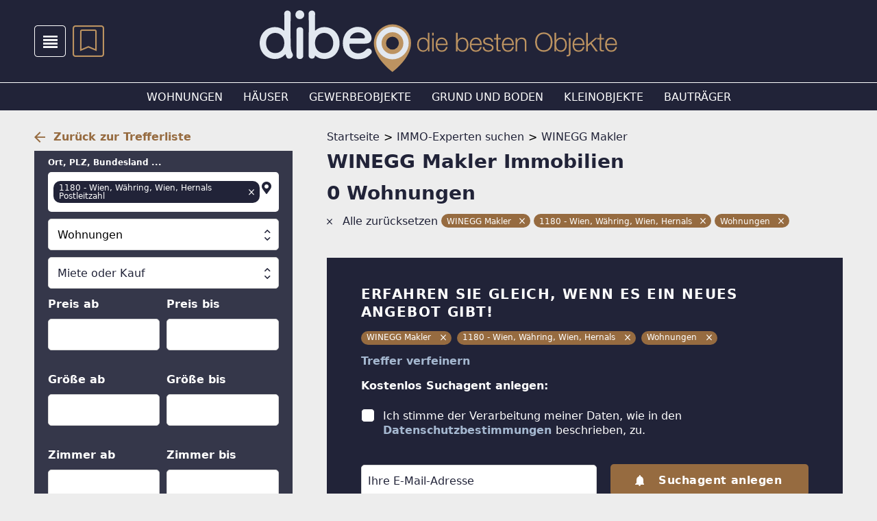

--- FILE ---
content_type: text/html; charset=utf-8
request_url: https://www.dibeo.at/a/winegg/w-wohnung/wie/1180/acbl
body_size: 24016
content:
<!DOCTYPE html><html lang="de-AT" data-beasties-container><head>
  <meta charset="utf-8">
  <meta name="viewport" content="width=device-width, initial-scale=1">
  <meta http-equiv="Cache-Control" content="no-cache, no-store, must-revalidate">
  <meta property="og:locale" content="de:DE">
  <base href="/">
  <title>0 Angebote von WINEGG Makler, Herrengasse  1-3 Top 8, 1010 Wien, Innere Stadt</title>
  <link rel="canonical" href="https://www.dibeo.at/a/winegg/w-wohnung/wie/acb"><meta property="og:url" content="https://www.dibeo.at/a/winegg/w-wohnung/wie/1180/acbl">
    <link rel="icon" type="image/x-icon" href="https://asset.dibeo.at/dibeoat/version/favicon.ico"><link rel="apple-touch-icon" sizes="180x180" href="https://asset.dibeo.at/dibeoat/version/apple-touch-icon.png"><link rel="icon" type="image/png" sizes="32x32" href="https://asset.dibeo.at/dibeoat/version/favicon-32x32.png"><link rel="icon" type="image/png" sizes="16x16" href="https://asset.dibeo.at/dibeoat/version/favicon-16x16.png"><link rel="manifest" href="https://asset.dibeo.at/dibeoat/version/site.webmanifest"><meta name="msapplication-TileImage" content="https://asset.dibeo.at/dibeoat/version/ms-icon-144x144.png"><meta property="og:site_name" content="dibeo.at - die besten Objekte">  <link rel="preconnect" href="https://asset.dibeo.at/dibeoat/version"><link rel="dns-prefetch" href="https://asset.dibeo.at/dibeoat/version">
  <script>
    let isReady = false;
    window.didomiEventListeners = window.didomiEventListeners || [];
    window.didomiEventListeners.push({
      event: 'notice.shown',
      listener: function () {
        if (!isReady && window.location.search.includes('skipInitialNotice=1')) {
          Didomi.notice.hide();
        }
      }
    });
    window.didomiEventListeners.push({
      event: 'sync.ready',
      listener: function () {
        isReady = true;
      }
    });

    window.didomiOnReady = window.didomiOnReady || [];
    window.didomiOnReady.push(function (Didomi) {
        window.bbConsentsLoaded = window.bbConsentsLoaded || [];
        window.bbConsentsLoaded.push(null);
    });
  </script>
  <script type="text/javascript">window.gdprAppliesGlobally=false;(function(){function n(e){if(!window.frames[e]){if(document.body&&document.body.firstChild){var t=document.body;var r=document.createElement("iframe");r.style.display="none";r.name=e;r.title=e;t.insertBefore(r,t.firstChild)}else{setTimeout(function(){n(e)},5)}}}function e(r,a,o,c,s){function e(e,t,r,n){if(typeof r!=="function"){return}if(!window[a]){window[a]=[]}var i=false;if(s){i=s(e,n,r)}if(!i){window[a].push({command:e,version:t,callback:r,parameter:n})}}e.stub=true;e.stubVersion=2;function t(n){if(!window[r]||window[r].stub!==true){return}if(!n.data){return}var i=typeof n.data==="string";var e;try{e=i?JSON.parse(n.data):n.data}catch(t){return}if(e[o]){var a=e[o];window[r](a.command,a.version,function(e,t){var r={};r[c]={returnValue:e,success:t,callId:a.callId};n.source.postMessage(i?JSON.stringify(r):r,"*")},a.parameter)}}if(typeof window[r]!=="function"){window[r]=e;if(window.addEventListener){window.addEventListener("message",t,false)}else{window.attachEvent("onmessage",t)}}}e("__tcfapi","__tcfapiBuffer","__tcfapiCall","__tcfapiReturn");n("__tcfapiLocator");(function(e,t){var r=document.createElement("link");r.rel="preconnect";r.as="script";var n=document.createElement("link");n.rel="dns-prefetch";n.as="script";var i=document.createElement("link");i.rel="preload";i.as="script";var a=document.createElement("script");a.id="spcloader";a.type="text/javascript";a["async"]=true;a.charset="utf-8";var o="https://sdk.privacy-center.org/"+e+"/loader.js?target_type=notice&target="+t;if(window.didomiConfig&&window.didomiConfig.user){var c=window.didomiConfig.user;var s=c.country;var d=c.region;if(s){o=o+"&country="+s;if(d){o=o+"&region="+d}}}r.href="https://sdk.privacy-center.org/";n.href="https://sdk.privacy-center.org/";i.href=o;a.src=o;var f=document.getElementsByTagName("script")[0];f.parentNode.insertBefore(r,f);f.parentNode.insertBefore(n,f);f.parentNode.insertBefore(i,f);f.parentNode.insertBefore(a,f)})("893c340d-e8ae-4a34-8b5f-794afb2ae060","26WRdAia")})();</script>
  <meta name="msapplication-TileColor" content="#ffffff">
  <meta name="theme-color" content="#ffffff">
<link rel="stylesheet" href="https://asset.dibeo.at/dibeoat/version/styles-4VWBBWTT.css"><style ng-app-id="ng">.layout[_ngcontent-ng-c3839385794]{display:flex;flex-direction:column;min-height:var(--vh100, 100vh);justify-content:space-between}@media print{.layout.print-portal-open[_ngcontent-ng-c3839385794]{display:none;margin:0}}.print-portal[_ngcontent-ng-c3839385794]{display:none}@media print{.print-portal.print-portal-open[_ngcontent-ng-c3839385794]{display:block;margin:0}}.spacer[_ngcontent-ng-c3839385794]{height:92px;display:block}.top-ad[_ngcontent-ng-c3839385794]{display:none}.mobile-claim[_ngcontent-ng-c3839385794]{background-color:#212338;padding:5px 20px 6px;box-sizing:border-box;width:100%;display:flex;flex-wrap:wrap-reverse;gap:20px}.mobile-claim[_ngcontent-ng-c3839385794]   img[_ngcontent-ng-c3839385794]{display:block;margin-left:auto;max-width:194px}.mobile-claim[_ngcontent-ng-c3839385794]   .utm-logo-mobile[_ngcontent-ng-c3839385794]{max-width:250px;width:calc(100% - 214px);min-width:95px;font-size:0}.mobile-claim[_ngcontent-ng-c3839385794]   .utm-logo-mobile[_ngcontent-ng-c3839385794]   img[_ngcontent-ng-c3839385794]{background:#fff;max-width:100%;max-height:42px;box-sizing:border-box;object-fit:contain;margin:0 auto 0 0}@media (max-width: 351px){.spacer[_ngcontent-ng-c3839385794]{height:80px}}@media (min-width: 992px){.mobile-claim[_ngcontent-ng-c3839385794], .spacer[_ngcontent-ng-c3839385794]{display:none}.main-content[_ngcontent-ng-c3839385794]{display:flex;flex-flow:row nowrap}.col-mid[_ngcontent-ng-c3839385794]{flex-basis:1478px;max-width:100%}.skyscraper[_ngcontent-ng-c3839385794]{position:-webkit-sticky;position:sticky;top:0;left:0;text-align:left;z-index:105}.top-ad[_ngcontent-ng-c3839385794]{display:block;width:100%}.top-ad[_ngcontent-ng-c3839385794]   bb-gpt-ad[_ngcontent-ng-c3839385794]{background-color:#212338;max-width:1478px}}</style><style ng-app-id="ng">[_nghost-ng-c2471530147]{background-color:#212338;display:block;color:#fff;position:fixed;z-index:103;width:100%}.controls-area[_ngcontent-ng-c2471530147]{padding:17px 20px;display:flex;flex:1;align-items:center}.togglers[_ngcontent-ng-c2471530147]{display:flex}.menu-item[_ngcontent-ng-c2471530147]{margin-right:10px;height:46px;width:46px}.menu-item[_ngcontent-ng-c2471530147]:hover{color:#a5b8d0;cursor:pointer}.icon-menu[_ngcontent-ng-c2471530147], .icon-search[_ngcontent-ng-c2471530147]{font-size:46px}.title[_ngcontent-ng-c2471530147]{cursor:pointer;width:100%}.title[_ngcontent-ng-c2471530147]   img[_ngcontent-ng-c2471530147]{display:block;margin-left:auto;width:143px;height:auto}@media (max-width: 351px){.title[_ngcontent-ng-c2471530147]   img[_ngcontent-ng-c2471530147]{width:110px}}@media (min-width: 992px){[_nghost-ng-c2471530147]{position:-webkit-sticky;position:sticky;position:-webkit-sticky;top:0}.desktop-header[_ngcontent-ng-c2471530147]{border-bottom:#FFFFFF 1px solid;padding:15px 0;display:flex;align-items:center}.controls-area[_ngcontent-ng-c2471530147]{position:absolute;padding:17px 50px;max-width:1478px;box-sizing:border-box}.title[_ngcontent-ng-c2471530147]   img[_ngcontent-ng-c2471530147]{height:90px;width:auto;margin:0 auto}.utm-logo[_ngcontent-ng-c2471530147]{position:absolute;right:calc(40% - 350px);font-size:0}.utm-logo[_ngcontent-ng-c2471530147]   img[_ngcontent-ng-c2471530147]{background:#fff;object-fit:contain;max-width:150px;max-height:70px;box-sizing:border-box}.menu-categories[_ngcontent-ng-c2471530147]{display:flex;flex-grow:1;overflow:hidden;justify-content:center;align-items:center;height:40px}.menu-category[_ngcontent-ng-c2471530147]{text-transform:uppercase;margin-left:30px;font-size:16px;color:#fff}.menu-category[_ngcontent-ng-c2471530147]:first-child{margin-left:0}.menu-category[_ngcontent-ng-c2471530147]:hover{color:#a5b8d0;cursor:pointer}}</style><style ng-app-id="ng">[_nghost-ng-c1423585974]{display:flex;width:400px;max-width:90%;flex-direction:column;position:-webkit-sticky;position:sticky;height:0;top:0;margin:auto;transform:translateY(10px);z-index:10003}bb-feedback[_ngcontent-ng-c1423585974]{margin-bottom:5px}@keyframes _ngcontent-ng-c1423585974_grow{0%{transform:translate(0)}to{transform:translate(-100%)}}.time-indicator[_ngcontent-ng-c1423585974]{pointer-events:none;position:absolute;bottom:0;left:0;background-color:#966b40;height:3px;width:0}.time-indicator.success[_ngcontent-ng-c1423585974]{background-color:#299f9a}.time-indicator.error[_ngcontent-ng-c1423585974]{background-color:#d9224c}.snack-text[_ngcontent-ng-c1423585974]{pointer-events:none}bb-button[_ngcontent-ng-c1423585974]{margin-left:10px}@media (min-width: 992px){[_nghost-ng-c1423585974]{transform:translateY(20px)}}</style><style ng-app-id="ng">[_nghost-ng-c3935096318]{z-index:101}.footer[_ngcontent-ng-c3935096318]{background-color:#212338;color:#fff;padding:20px 30px 36px;font-size:16px;line-height:20px;display:flex;flex-direction:column;min-height:350px;box-sizing:border-box}.icons[_ngcontent-ng-c3935096318]{display:flex;justify-content:center}.icons[_ngcontent-ng-c3935096318]   .icon[_ngcontent-ng-c3935096318]{font-size:36px;margin:0 10px}.icons[_ngcontent-ng-c3935096318]   .icon[_ngcontent-ng-c3935096318]:hover{color:#a5b8d0;cursor:pointer}.footer-container[_ngcontent-ng-c3935096318]{margin-top:27px}.footer-container[_ngcontent-ng-c3935096318]:last-of-type{margin-top:40px}.footer-container-header[_ngcontent-ng-c3935096318]{font-size:12px;line-height:16px;text-transform:uppercase;font-weight:700;margin-bottom:20px}bb-footer-link[_ngcontent-ng-c3935096318]{display:flex;margin-bottom:10px}bb-footer-link[_ngcontent-ng-c3935096318]:last-of-type{margin-bottom:0}@media (min-width: 992px){.footer[_ngcontent-ng-c3935096318]{padding:30px 50px}.footer-content[_ngcontent-ng-c3935096318]{max-width:1378px;width:100%;flex-direction:row;display:flex}.icons[_ngcontent-ng-c3935096318]{order:2;flex-grow:1;justify-content:flex-end}.footer-container[_ngcontent-ng-c3935096318]{width:476px;margin-top:0}.footer-container[_ngcontent-ng-c3935096318]:last-of-type{margin-top:0}.footer-container-header[_ngcontent-ng-c3935096318]{margin-bottom:29px}}</style><style ng-app-id="ng">a[_ngcontent-ng-c4075032790]{display:flex;align-items:center;font-size:16px;line-height:21px;text-transform:uppercase;text-decoration:none;color:#fff;transition:all .4s}a[_ngcontent-ng-c4075032790]:hover{color:#a5b8d0;cursor:pointer}a[_ngcontent-ng-c4075032790]:hover   .icon-next[_ngcontent-ng-c4075032790]{margin:0 18px 0 4px}.icon-next[_ngcontent-ng-c4075032790]{height:16px;color:#a5b8d0;transition:all .4s;margin:0 10px 0 0}</style><style ng-app-id="ng">[_nghost-ng-c2322419661]{display:block;font-size:0;text-align:center;overflow:hidden}.empty[_nghost-ng-c2322419661]{display:none}.empty[_nghost-ng-c2322419661]   .inner[_ngcontent-ng-c2322419661]{margin-bottom:0}.inner[_ngcontent-ng-c2322419661]{display:inline-block;position:relative;z-index:0}</style><style ng-app-id="ng">[_nghost-ng-c3917503876]{position:relative;color:#bc9361}.number[_ngcontent-ng-c3917503876]{position:absolute;top:9px;font-weight:700;width:100%;text-align:center;color:#fff;height:23px;line-height:24px}.number.hundred-plus[_ngcontent-ng-c3917503876]{font-size:12px;line-height:23px}i[_ngcontent-ng-c3917503876]{font-size:46px}</style><style ng-app-id="ng">.breadcrumb-page[_ngcontent-ng-c2670208526]{margin-top:-31px}.breadcrumb-space[_ngcontent-ng-c2670208526]{height:31px}.page-actions[_ngcontent-ng-c2670208526]{display:flex;align-items:center;padding-bottom:20px;margin-left:-15px;margin-right:-15px}.page-actions[_ngcontent-ng-c2670208526] > *[_ngcontent-ng-c2670208526]{margin-right:5px;width:100%}.page-actions[_ngcontent-ng-c2670208526] > [_ngcontent-ng-c2670208526]:last-child{margin-right:0}.page-actions[_ngcontent-ng-c2670208526]   bb-button[_ngcontent-ng-c2670208526]{flex:1 1 30%}.page-actions[_ngcontent-ng-c2670208526]   bb-sort-selection-link[_ngcontent-ng-c2670208526]{flex:1 1 40%}.page-actions[_ngcontent-ng-c2670208526]   bb-icon[_ngcontent-ng-c2670208526]{width:14px}.block-link[_ngcontent-ng-c2670208526]{display:block}bb-sort-selection-link[_ngcontent-ng-c2670208526]{display:flex;flex-wrap:nowrap;margin-left:auto}.page-info[_ngcontent-ng-c2670208526]{display:flex}.page-subh[_ngcontent-ng-c2670208526]{color:#212338;margin-right:auto;margin-bottom:8px}.filter-desc[_ngcontent-ng-c2670208526]{font-size:16px;line-height:22px;padding-top:7px}.filter-desc-searchagent-redirect[_ngcontent-ng-c2670208526]{font-size:16px;line-height:22px;padding-bottom:7px}bb-filter-breadcrumb[_ngcontent-ng-c2670208526]{margin:15px 0 10px;display:block}bb-product[_ngcontent-ng-c2670208526]{margin-bottom:10px}bb-pagination[_ngcontent-ng-c2670208526]{margin:20px -15px;padding:0 5px}@media (min-width: 992px){[_nghost-ng-c2670208526]{padding-top:59px}.page-subh[_ngcontent-ng-c2670208526]{margin-bottom:0}bb-filter-breadcrumb[_ngcontent-ng-c2670208526]{margin:15px 0 39px;display:block}.block-link[_ngcontent-ng-c2670208526]{display:flex}bb-sort-selection-link[_ngcontent-ng-c2670208526]{margin-left:11px;display:block}.products[_ngcontent-ng-c2670208526]{margin:0}bb-product[_ngcontent-ng-c2670208526]{margin-bottom:20px}bb-pagination[_ngcontent-ng-c2670208526]{margin:20px 0;padding:0}.page-actions[_ngcontent-ng-c2670208526]{margin-left:0;margin-right:0;padding-bottom:0}.page-actions[_ngcontent-ng-c2670208526]   bb-button[_ngcontent-ng-c2670208526], .page-actions[_ngcontent-ng-c2670208526]   bb-sort-selection-link[_ngcontent-ng-c2670208526]{flex:1}.page-actions[_ngcontent-ng-c2670208526]   bb-button[_ngcontent-ng-c2670208526]{min-width:130px}.page-actions[_ngcontent-ng-c2670208526]   bb-sort-selection-link[_ngcontent-ng-c2670208526]{min-width:180px}}</style><style ng-app-id="ng">[_nghost-ng-c2670208526]{display:flex;flex-direction:column-reverse;padding-top:10px}bb-pagination-link[_ngcontent-ng-c2670208526]{display:block;margin-bottom:10px}.in-list-backlink[_ngcontent-ng-c2670208526]{padding:0 5px}.agent-detail-header[_ngcontent-ng-c2670208526]{color:#212338;margin-bottom:14px}bb-filter-breadcrumb[_ngcontent-ng-c2670208526]{margin-top:14px;display:block}bb-agent-detail-info[_ngcontent-ng-c2670208526]{display:block}.hide[_ngcontent-ng-c2670208526]{display:none}.breadcrumb-nav[_ngcontent-ng-c2670208526]{padding-bottom:10px}.icon-bell[_ngcontent-ng-c2670208526]{margin-left:8px}.products[_ngcontent-ng-c2670208526]{opacity:1}.products.loading[_ngcontent-ng-c2670208526]{transition:opacity .5s;opacity:.5}.extra-heading[_ngcontent-ng-c2670208526]{margin-bottom:20px}@media (min-width: 992px){[_nghost-ng-c2670208526]{flex-direction:row;padding-top:28px}bb-pagination-link[_ngcontent-ng-c2670208526]{font-size:0;display:block;margin-bottom:10px}.in-list-backlink[_ngcontent-ng-c2670208526]{display:none}bb-agent-detail-info[_ngcontent-ng-c2670208526]{margin:0 0 20px}}</style><style ng-app-id="ng">[_nghost-ng-c1938770196]{display:flex;flex-direction:column}[_nghost-ng-c1938770196]   bb-links-group[_ngcontent-ng-c1938770196], [_nghost-ng-c1938770196]   bb-links-cms-group[_ngcontent-ng-c1938770196]{flex:1}.mobile-padded-x[_nghost-ng-c1938770196]{padding-left:20px;padding-right:20px}@media (min-width: 992px){.in-row[_nghost-ng-c1938770196]{flex-direction:row;margin-left:-10px;justify-content:space-between}.in-row[_nghost-ng-c1938770196]   bb-links-group[_ngcontent-ng-c1938770196], .in-row[_nghost-ng-c1938770196]   bb-links-cms-group[_ngcontent-ng-c1938770196]{flex:1 1 33.333%;box-sizing:border-box;margin-left:10px;max-width:426px;display:block}.mobile-padded-x[_nghost-ng-c1938770196]{padding-left:0;padding-right:0}}</style><style ng-app-id="ng">[_nghost-ng-c4093386717]{display:block}form[_ngcontent-ng-c4093386717]{height:100%}.main-elements[_ngcontent-ng-c4093386717]{background-color:#35374a;padding:11px 20px 20px}.hidden[_ngcontent-ng-c4093386717], .arrow-placeholder[_ngcontent-ng-c4093386717]{display:none}bb-multiselect[_ngcontent-ng-c4093386717]{display:inline-block}bb-button[_ngcontent-ng-c4093386717]{font-weight:400}.spacer[_ngcontent-ng-c4093386717]{min-height:0;flex:1}.bottom-elements[_ngcontent-ng-c4093386717]{padding:20px;background-color:#35374a}.desktop-floating-submit[_ngcontent-ng-c4093386717], .hidden-element[_ngcontent-ng-c4093386717]{display:none}.filter-form-content[_ngcontent-ng-c4093386717]{height:100%;display:flex;flex-direction:column}.filter-form-scrollable[_ngcontent-ng-c4093386717]{overflow-y:auto;overflow-x:hidden}.sticky-elements[_ngcontent-ng-c4093386717]{min-height:56px;padding:5px 20px;z-index:1;background:#35374a}.clear-filter[_ngcontent-ng-c4093386717]{padding-bottom:20px;align-items:unset;color:#fff;cursor:pointer}.clear-filter[_ngcontent-ng-c4093386717]:hover{text-shadow:0 0 1px #FFFFFF}.clear-filter[_ngcontent-ng-c4093386717]   i[_ngcontent-ng-c4093386717]{color:#fff}.icon-clear[_ngcontent-ng-c4093386717]{font-size:8px;margin-top:8px;margin-right:8px}.m2[_ngcontent-ng-c4093386717]{line-height:12px}bb-min-max-input[_ngcontent-ng-c4093386717], bb-select-expanded[_ngcontent-ng-c4093386717], bb-multiselect[_ngcontent-ng-c4093386717]{display:block;margin-bottom:20px}@media (max-width: 381px){.filter-form-scrollable[_ngcontent-ng-c4093386717]::-webkit-scrollbar{width:0;display:none}.filter-form-scrollable[_ngcontent-ng-c4093386717]{-ms-overflow-style:none;scrollbar-width:none}}@media (min-width: 992px){[_nghost-ng-c4093386717]{margin-bottom:30px}.wide-version[_nghost-ng-c4093386717]   .main-elements[_ngcontent-ng-c4093386717]{padding:34px 50px}.wide-version[_nghost-ng-c4093386717]   .category-and-legal-form[_ngcontent-ng-c4093386717]{display:flex;margin-left:-10px}.wide-version[_nghost-ng-c4093386717]   .category-and-legal-form[_ngcontent-ng-c4093386717]   bb-select[_ngcontent-ng-c4093386717]{flex:1;margin-left:10px}.wide-version[_nghost-ng-c4093386717]   .ranges[_ngcontent-ng-c4093386717]{display:flex;flex-wrap:wrap;margin-left:-10px}.wide-version[_nghost-ng-c4093386717]   .ranges[_ngcontent-ng-c4093386717]   bb-min-max-input[_ngcontent-ng-c4093386717]{flex:1 0 33%;margin-left:10px;max-width:396px}.arrow-placeholder[_ngcontent-ng-c4093386717]{display:block;position:fixed;z-index:10004;width:50px;height:50px;margin-top:20px;transform:translate(300px);animation:arrow-animation .75s infinite}@keyframes arrow-animation{0%{transform:translate(300px)}50%{transform:translate(400px)}}.arrow-placeholder[_ngcontent-ng-c4093386717]   svg[_ngcontent-ng-c4093386717]{animation:fader 3s}@keyframes fader{0%{opacity:0}20%{opacity:1}80%{opacity:1}to{opacity:0}}.desktop-floating-submit[_ngcontent-ng-c4093386717]{position:fixed;display:flex;bottom:0;left:0;width:100%;z-index:1}.desktop-floating-submit[_ngcontent-ng-c4093386717]   .bottom-elements[_ngcontent-ng-c4093386717]{padding-top:10px;padding-bottom:10px}}</style><style ng-app-id="ng">.pagination-control[_ngcontent-ng-c1637030268]{display:flex;align-items:center}.pagination-control[_ngcontent-ng-c1637030268]   span[_ngcontent-ng-c1637030268]{font-size:16px;line-height:21px;font-weight:700;color:#966b40;transition:all .4s}.pagination-control.left[_ngcontent-ng-c1637030268]   span[_ngcontent-ng-c1637030268]{padding-left:12px}.pagination-control.right[_ngcontent-ng-c1637030268]{flex-direction:row-reverse}.pagination-control.right[_ngcontent-ng-c1637030268]   span[_ngcontent-ng-c1637030268]{padding-right:12px}button[_ngcontent-ng-c1637030268]{border:0;background-color:transparent;cursor:pointer}button[_ngcontent-ng-c1637030268]:hover:not(.button-disabled)   span[_ngcontent-ng-c1637030268]{color:#141522}button[_ngcontent-ng-c1637030268]:hover:not(.button-disabled)   .pagination-control.left[_ngcontent-ng-c1637030268]   span[_ngcontent-ng-c1637030268]{margin-left:-4px}button[_ngcontent-ng-c1637030268]:hover:not(.button-disabled)   .pagination-control.right[_ngcontent-ng-c1637030268]   span[_ngcontent-ng-c1637030268]{margin-right:-4px}i[_ngcontent-ng-c1637030268]{font-size:16px;color:#966b40}</style><style ng-app-id="ng">input[_ngcontent-ng-c4244969504]:focus::placeholder, textarea[_ngcontent-ng-c4244969504]:focus::placeholder{color:transparent}.field-container[_ngcontent-ng-c4244969504]{position:relative}.field-container[_ngcontent-ng-c4244969504]:hover   .formatted-input-value[_ngcontent-ng-c4244969504]{display:none}.base-field[_ngcontent-ng-c4244969504], .field-captcha[_ngcontent-ng-c4244969504], .field[_ngcontent-ng-c4244969504]{background:#fff;width:100%;height:100%;font-size:16px;padding:12px 28px 11px 9px;text-overflow:ellipsis;margin:8px 0 10px}.thin-input-padding[_nghost-ng-c4244969504]   .base-field[_ngcontent-ng-c4244969504], .thin-input-padding[_nghost-ng-c4244969504]   .field-captcha[_ngcontent-ng-c4244969504], .thin-input-padding[_nghost-ng-c4244969504]   .field[_ngcontent-ng-c4244969504]{padding:12px 9px 11px}.field[_ngcontent-ng-c4244969504]{height:46px;box-sizing:border-box;-moz-box-sizing:border-box;-webkit-box-sizing:border-box;border:1px solid #D6D6D6;border-radius:5px}.field[_ngcontent-ng-c4244969504]::placeholder{color:#212338;font-size:16px;line-height:21px;opacity:1}textarea.field[_ngcontent-ng-c4244969504]{height:110px}.field-captcha[_ngcontent-ng-c4244969504]{background:unset}.field-input-icon[_ngcontent-ng-c4244969504]{position:absolute;top:50%;transform:translateY(-50%);height:auto;right:8px}.field-input-suffix[_ngcontent-ng-c4244969504]{position:absolute;height:calc(100% - 30px);top:20px;right:8px;display:flex;align-items:center;color:#212338}.formatted-input-value[_ngcontent-ng-c4244969504]{position:absolute;left:0;color:#212338;overflow:hidden;width:calc(100% - 34px);border-right:none}.thin-input-padding[_nghost-ng-c4244969504]   .formatted-input-value[_ngcontent-ng-c4244969504]{width:100%}label[_ngcontent-ng-c4244969504]{display:block;font-size:12px;line-height:12px;font-weight:700;white-space:nowrap}textarea[_ngcontent-ng-c4244969504]{resize:none}.select-placeholder[_ngcontent-ng-c4244969504]{color:#212338;line-height:21px;padding:12px 28px 11px 9px}.checkbox-elem[_ngcontent-ng-c4244969504]{display:flex;align-items:flex-end;position:relative;margin:0}.checkbox-elem[_ngcontent-ng-c4244969504]   input[_ngcontent-ng-c4244969504]{position:absolute;opacity:0;cursor:pointer;height:0;width:0}.checkbox-elem[_ngcontent-ng-c4244969504]   .checkmark[_ngcontent-ng-c4244969504]{height:20px;width:20px;min-width:20px;background-color:#fff;border:1px solid #212338;border-radius:5px;margin-right:12px;box-sizing:border-box;-moz-box-sizing:border-box;-webkit-box-sizing:border-box}.checkbox-elem[_ngcontent-ng-c4244969504]   .checkmark[_ngcontent-ng-c4244969504]:after{content:"";position:absolute;display:none}.checkbox-elem[_ngcontent-ng-c4244969504]   .checkbox-label[_ngcontent-ng-c4244969504]{display:flex;align-items:center;font-size:16px;line-height:21px;cursor:pointer;font-weight:400}.checkbox-elem[_ngcontent-ng-c4244969504]   .checkbox-label.multiline[_ngcontent-ng-c4244969504]{align-items:unset}.checkbox-elem[_ngcontent-ng-c4244969504]   .checkbox-label[_ngcontent-ng-c4244969504]   input[_ngcontent-ng-c4244969504]:checked ~ .checkmark[_ngcontent-ng-c4244969504]:after{display:block}.checkbox-elem[_ngcontent-ng-c4244969504]   .checkbox-label[_ngcontent-ng-c4244969504]   .checkmark[_ngcontent-ng-c4244969504]:after{left:7px;top:4px;width:4px;height:10px;border:solid #212338;border-width:0 2px 2px 0;-webkit-transform:rotate(45deg);-ms-transform:rotate(45deg);transform:rotate(45deg)}li[_ngcontent-ng-c4244969504]{list-style:none}.input-label[_ngcontent-ng-c4244969504]{opacity:0}.input-label.label-visible[_ngcontent-ng-c4244969504]{opacity:1;transition:opacity .3s}.selected[_ngcontent-ng-c4244969504]{font-weight:700}.selection-buttons[_ngcontent-ng-c4244969504]{margin-left:-5px}bb-filter-selection-button[_ngcontent-ng-c4244969504]{display:inline-block;margin:5px 0 0 5px}.bigger-label[_ngcontent-ng-c4244969504]{font-size:16px;line-height:26px;margin-bottom:10px}.multi-options-label[_ngcontent-ng-c4244969504]{margin-bottom:5px}</style><style ng-app-id="ng">.output-container[_ngcontent-ng-c4244969504]{position:relative;width:calc(100% - 2px)}.autocomplete-output[_ngcontent-ng-c4244969504]{color:#000;position:absolute;z-index:1000;width:100%;border:1px solid transparent;border-radius:0 0 5px 5px;top:66px;overflow:auto;max-height:0}.autocomplete-option[_ngcontent-ng-c4244969504]{padding:4px 12px;cursor:pointer;background-color:#fff;color:#212338}.autocomplete-option[_ngcontent-ng-c4244969504]:first-child{padding-top:8px}.autocomplete-option[_ngcontent-ng-c4244969504]:last-child{padding-bottom:8px}.autocomplete-option.no-value[_ngcontent-ng-c4244969504]{color:#757575}.autocomplete-option.selected-option[_ngcontent-ng-c4244969504]{background-color:#ededed}.autocomplete-option.selected-option[_ngcontent-ng-c4244969504]   span[_ngcontent-ng-c4244969504]{color:#966b40}.loc-icon[_ngcontent-ng-c4244969504]{font-size:18px;width:16px}.opened[_ngcontent-ng-c4244969504]   .autocomplete-output[_ngcontent-ng-c4244969504]{transition:max-height .25s;max-height:150px;border:1px solid #D6D6D6;top:-15px;border-top:#212338 1px solid}.opened[_ngcontent-ng-c4244969504]   .field-input[_ngcontent-ng-c4244969504]{border-radius:5px 5px 0 0}.autocomplete-input[_ngcontent-ng-c4244969504]{background:transparent;border:none;outline:none;display:block;height:46px;margin:0}.autocomplete-input[_ngcontent-ng-c4244969504]:not(.input-showed){height:0;padding:0;opacity:0;transition:height .3s ease,margin .3s ease,padding .3s ease}.has-selected[_ngcontent-ng-c4244969504]   .input-showed[_ngcontent-ng-c4244969504]{margin:-12px 0 0}.pseudo-input[_ngcontent-ng-c4244969504]{cursor:text;background:#fff;border-radius:5px;padding-right:28px;margin:8px 0 10px}.selected-values[_ngcontent-ng-c4244969504]{padding:11px 0}.selected-values[_ngcontent-ng-c4244969504]   .icon-clear[_ngcontent-ng-c4244969504]{font-size:8px;vertical-align:middle;cursor:pointer;color:#fff;position:absolute;right:8px;top:50%;margin-top:-3px}.selected-value[_ngcontent-ng-c4244969504]{background-color:#212338;border-radius:10px;font-size:12px;padding:4px 22px 4px 8px;min-height:20px;line-height:12px;display:inline-block;margin:2px 0 2px 8px;position:relative;box-sizing:border-box}.loc-icon[_ngcontent-ng-c4244969504]{position:absolute;top:34px;right:11px}.location-type[_ngcontent-ng-c4244969504]{font-weight:700}</style><style ng-app-id="ng">input[_ngcontent-ng-c3772070192]:focus::placeholder, textarea[_ngcontent-ng-c3772070192]:focus::placeholder{color:transparent}.field-container[_ngcontent-ng-c3772070192]{position:relative}.field-container[_ngcontent-ng-c3772070192]:hover   .formatted-input-value[_ngcontent-ng-c3772070192]{display:none}.base-field[_ngcontent-ng-c3772070192], .field-captcha[_ngcontent-ng-c3772070192], .field[_ngcontent-ng-c3772070192]{background:#fff;width:100%;height:100%;font-size:16px;padding:12px 28px 11px 9px;text-overflow:ellipsis;margin:8px 0 10px}.thin-input-padding[_nghost-ng-c3772070192]   .base-field[_ngcontent-ng-c3772070192], .thin-input-padding[_nghost-ng-c3772070192]   .field-captcha[_ngcontent-ng-c3772070192], .thin-input-padding[_nghost-ng-c3772070192]   .field[_ngcontent-ng-c3772070192]{padding:12px 9px 11px}.field[_ngcontent-ng-c3772070192]{height:46px;box-sizing:border-box;-moz-box-sizing:border-box;-webkit-box-sizing:border-box;border:1px solid #D6D6D6;border-radius:5px}.field[_ngcontent-ng-c3772070192]::placeholder{color:#212338;font-size:16px;line-height:21px;opacity:1}textarea.field[_ngcontent-ng-c3772070192]{height:110px}.field-captcha[_ngcontent-ng-c3772070192]{background:unset}.field-input-icon[_ngcontent-ng-c3772070192]{position:absolute;top:50%;transform:translateY(-50%);height:auto;right:8px}.field-input-suffix[_ngcontent-ng-c3772070192]{position:absolute;height:calc(100% - 30px);top:20px;right:8px;display:flex;align-items:center;color:#212338}.formatted-input-value[_ngcontent-ng-c3772070192]{position:absolute;left:0;color:#212338;overflow:hidden;width:calc(100% - 34px);border-right:none}.thin-input-padding[_nghost-ng-c3772070192]   .formatted-input-value[_ngcontent-ng-c3772070192]{width:100%}label[_ngcontent-ng-c3772070192]{display:block;font-size:12px;line-height:12px;font-weight:700;white-space:nowrap}textarea[_ngcontent-ng-c3772070192]{resize:none}.select-placeholder[_ngcontent-ng-c3772070192]{color:#212338;line-height:21px;padding:12px 28px 11px 9px}.checkbox-elem[_ngcontent-ng-c3772070192]{display:flex;align-items:flex-end;position:relative;margin:0}.checkbox-elem[_ngcontent-ng-c3772070192]   input[_ngcontent-ng-c3772070192]{position:absolute;opacity:0;cursor:pointer;height:0;width:0}.checkbox-elem[_ngcontent-ng-c3772070192]   .checkmark[_ngcontent-ng-c3772070192]{height:20px;width:20px;min-width:20px;background-color:#fff;border:1px solid #212338;border-radius:5px;margin-right:12px;box-sizing:border-box;-moz-box-sizing:border-box;-webkit-box-sizing:border-box}.checkbox-elem[_ngcontent-ng-c3772070192]   .checkmark[_ngcontent-ng-c3772070192]:after{content:"";position:absolute;display:none}.checkbox-elem[_ngcontent-ng-c3772070192]   .checkbox-label[_ngcontent-ng-c3772070192]{display:flex;align-items:center;font-size:16px;line-height:21px;cursor:pointer;font-weight:400}.checkbox-elem[_ngcontent-ng-c3772070192]   .checkbox-label.multiline[_ngcontent-ng-c3772070192]{align-items:unset}.checkbox-elem[_ngcontent-ng-c3772070192]   .checkbox-label[_ngcontent-ng-c3772070192]   input[_ngcontent-ng-c3772070192]:checked ~ .checkmark[_ngcontent-ng-c3772070192]:after{display:block}.checkbox-elem[_ngcontent-ng-c3772070192]   .checkbox-label[_ngcontent-ng-c3772070192]   .checkmark[_ngcontent-ng-c3772070192]:after{left:7px;top:4px;width:4px;height:10px;border:solid #212338;border-width:0 2px 2px 0;-webkit-transform:rotate(45deg);-ms-transform:rotate(45deg);transform:rotate(45deg)}li[_ngcontent-ng-c3772070192]{list-style:none}.input-label[_ngcontent-ng-c3772070192]{opacity:0}.input-label.label-visible[_ngcontent-ng-c3772070192]{opacity:1;transition:opacity .3s}.selected[_ngcontent-ng-c3772070192]{font-weight:700}.selection-buttons[_ngcontent-ng-c3772070192]{margin-left:-5px}bb-filter-selection-button[_ngcontent-ng-c3772070192]{display:inline-block;margin:5px 0 0 5px}.bigger-label[_ngcontent-ng-c3772070192]{font-size:16px;line-height:26px;margin-bottom:10px}.multi-options-label[_ngcontent-ng-c3772070192]{margin-bottom:5px}</style><style ng-app-id="ng">[_nghost-ng-c3772070192]{box-sizing:border-box}.native[_ngcontent-ng-c3772070192]{position:relative}.native-override-icon[_ngcontent-ng-c3772070192]{height:20px;width:10px;padding:10px 5px;position:absolute;top:11px;right:5px;z-index:1;background:#fff;pointer-events:none;box-sizing:content-box}select[_ngcontent-ng-c3772070192]{width:100%;height:46px;border:1px solid #D6D6D6;border-radius:5px}select[_ngcontent-ng-c3772070192]   option[_ngcontent-ng-c3772070192]{height:32px;color:#000}.placeholder[_ngcontent-ng-c3772070192]{color:#212338}.container[_ngcontent-ng-c3772070192]{display:none;position:relative;cursor:pointer;border:1px solid #D6D6D6;background:#fff;border-radius:5px;box-sizing:border-box;margin:8px 0 10px;max-height:46px;height:46px;padding:12px 0 11px 13px}.container.opened[_ngcontent-ng-c3772070192]{border-radius:5px 5px 0 0}.container.opened.above[_ngcontent-ng-c3772070192]{border-radius:0 0 5px 5px}.without-label[_ngcontent-ng-c3772070192]   .container[_ngcontent-ng-c3772070192], .without-label[_ngcontent-ng-c3772070192]   select[_ngcontent-ng-c3772070192]{margin-top:0}.without-label[_ngcontent-ng-c3772070192]   .native-override-icon[_ngcontent-ng-c3772070192]{top:3px}.element[_ngcontent-ng-c3772070192]{box-sizing:border-box;color:#000;font-size:16px;line-height:21px;display:flex;align-items:center}.element[_ngcontent-ng-c3772070192]   .text[_ngcontent-ng-c3772070192]{flex:1;overflow:hidden;white-space:nowrap;text-overflow:ellipsis}.element[_ngcontent-ng-c3772070192]   i[_ngcontent-ng-c3772070192]{max-width:10px;margin:0 12px 0 auto}.content[_ngcontent-ng-c3772070192]{position:absolute;top:45px;left:-1px;width:calc(100% + 2px);overflow:hidden;max-height:0;border-radius:0 0 5px 5px;box-sizing:border-box;border:transparent 1px solid;transition:max-height .25s,border-color .25s;z-index:1}.above[_ngcontent-ng-c3772070192]   .content[_ngcontent-ng-c3772070192]{top:unset;bottom:46px;border-radius:5px 5px 0 0}.opened[_ngcontent-ng-c3772070192]   .content[_ngcontent-ng-c3772070192]{max-height:194px;border-color:#d6d6d6;overflow-y:auto}.option[_ngcontent-ng-c3772070192]{padding:0 13px;font-size:16px;line-height:32px;height:32px;max-height:32px;overflow:hidden;white-space:nowrap;text-overflow:ellipsis;background:#fff;color:#000}.option[_ngcontent-ng-c3772070192]:hover{color:#966b40}.selected-option[_ngcontent-ng-c3772070192]{color:#966b40;background-color:#ededed}@media (min-width: 992px){.container[_ngcontent-ng-c3772070192]{display:block}.native[_ngcontent-ng-c3772070192]{display:none}}</style><style ng-app-id="ng">input[_ngcontent-ng-c1982931643]:focus::placeholder, textarea[_ngcontent-ng-c1982931643]:focus::placeholder{color:transparent}.field-container[_ngcontent-ng-c1982931643]{position:relative}.field-container[_ngcontent-ng-c1982931643]:hover   .formatted-input-value[_ngcontent-ng-c1982931643]{display:none}.base-field[_ngcontent-ng-c1982931643], .field-captcha[_ngcontent-ng-c1982931643], .field[_ngcontent-ng-c1982931643]{background:#fff;width:100%;height:100%;font-size:16px;padding:12px 28px 11px 9px;text-overflow:ellipsis;margin:8px 0 10px}.thin-input-padding[_nghost-ng-c1982931643]   .base-field[_ngcontent-ng-c1982931643], .thin-input-padding[_nghost-ng-c1982931643]   .field-captcha[_ngcontent-ng-c1982931643], .thin-input-padding[_nghost-ng-c1982931643]   .field[_ngcontent-ng-c1982931643]{padding:12px 9px 11px}.field[_ngcontent-ng-c1982931643]{height:46px;box-sizing:border-box;-moz-box-sizing:border-box;-webkit-box-sizing:border-box;border:1px solid #D6D6D6;border-radius:5px}.field[_ngcontent-ng-c1982931643]::placeholder{color:#212338;font-size:16px;line-height:21px;opacity:1}textarea.field[_ngcontent-ng-c1982931643]{height:110px}.field-captcha[_ngcontent-ng-c1982931643]{background:unset}.field-input-icon[_ngcontent-ng-c1982931643]{position:absolute;top:50%;transform:translateY(-50%);height:auto;right:8px}.field-input-suffix[_ngcontent-ng-c1982931643]{position:absolute;height:calc(100% - 30px);top:20px;right:8px;display:flex;align-items:center;color:#212338}.formatted-input-value[_ngcontent-ng-c1982931643]{position:absolute;left:0;color:#212338;overflow:hidden;width:calc(100% - 34px);border-right:none}.thin-input-padding[_nghost-ng-c1982931643]   .formatted-input-value[_ngcontent-ng-c1982931643]{width:100%}label[_ngcontent-ng-c1982931643]{display:block;font-size:12px;line-height:12px;font-weight:700;white-space:nowrap}textarea[_ngcontent-ng-c1982931643]{resize:none}.select-placeholder[_ngcontent-ng-c1982931643]{color:#212338;line-height:21px;padding:12px 28px 11px 9px}.checkbox-elem[_ngcontent-ng-c1982931643]{display:flex;align-items:flex-end;position:relative;margin:0}.checkbox-elem[_ngcontent-ng-c1982931643]   input[_ngcontent-ng-c1982931643]{position:absolute;opacity:0;cursor:pointer;height:0;width:0}.checkbox-elem[_ngcontent-ng-c1982931643]   .checkmark[_ngcontent-ng-c1982931643]{height:20px;width:20px;min-width:20px;background-color:#fff;border:1px solid #212338;border-radius:5px;margin-right:12px;box-sizing:border-box;-moz-box-sizing:border-box;-webkit-box-sizing:border-box}.checkbox-elem[_ngcontent-ng-c1982931643]   .checkmark[_ngcontent-ng-c1982931643]:after{content:"";position:absolute;display:none}.checkbox-elem[_ngcontent-ng-c1982931643]   .checkbox-label[_ngcontent-ng-c1982931643]{display:flex;align-items:center;font-size:16px;line-height:21px;cursor:pointer;font-weight:400}.checkbox-elem[_ngcontent-ng-c1982931643]   .checkbox-label.multiline[_ngcontent-ng-c1982931643]{align-items:unset}.checkbox-elem[_ngcontent-ng-c1982931643]   .checkbox-label[_ngcontent-ng-c1982931643]   input[_ngcontent-ng-c1982931643]:checked ~ .checkmark[_ngcontent-ng-c1982931643]:after{display:block}.checkbox-elem[_ngcontent-ng-c1982931643]   .checkbox-label[_ngcontent-ng-c1982931643]   .checkmark[_ngcontent-ng-c1982931643]:after{left:7px;top:4px;width:4px;height:10px;border:solid #212338;border-width:0 2px 2px 0;-webkit-transform:rotate(45deg);-ms-transform:rotate(45deg);transform:rotate(45deg)}li[_ngcontent-ng-c1982931643]{list-style:none}.input-label[_ngcontent-ng-c1982931643]{opacity:0}.input-label.label-visible[_ngcontent-ng-c1982931643]{opacity:1;transition:opacity .3s}.selected[_ngcontent-ng-c1982931643]{font-weight:700}.selection-buttons[_ngcontent-ng-c1982931643]{margin-left:-5px}bb-filter-selection-button[_ngcontent-ng-c1982931643]{display:inline-block;margin:5px 0 0 5px}.bigger-label[_ngcontent-ng-c1982931643]{font-size:16px;line-height:26px;margin-bottom:10px}.multi-options-label[_ngcontent-ng-c1982931643]{margin-bottom:5px}</style><style ng-app-id="ng">.inputs[_ngcontent-ng-c1982931643]{display:flex;margin-left:-10px}.inputs[_ngcontent-ng-c1982931643] > *[_ngcontent-ng-c1982931643]{margin-left:10px}.bigger-label[_ngcontent-ng-c1982931643]{margin-bottom:0}</style><style ng-app-id="ng">input[_ngcontent-ng-c4117066263]:focus::placeholder, textarea[_ngcontent-ng-c4117066263]:focus::placeholder{color:transparent}.field-container[_ngcontent-ng-c4117066263]{position:relative}.field-container[_ngcontent-ng-c4117066263]:hover   .formatted-input-value[_ngcontent-ng-c4117066263]{display:none}.base-field[_ngcontent-ng-c4117066263], .field-captcha[_ngcontent-ng-c4117066263], .field[_ngcontent-ng-c4117066263]{background:#fff;width:100%;height:100%;font-size:16px;padding:12px 28px 11px 9px;text-overflow:ellipsis;margin:8px 0 10px}.thin-input-padding[_nghost-ng-c4117066263]   .base-field[_ngcontent-ng-c4117066263], .thin-input-padding[_nghost-ng-c4117066263]   .field-captcha[_ngcontent-ng-c4117066263], .thin-input-padding[_nghost-ng-c4117066263]   .field[_ngcontent-ng-c4117066263]{padding:12px 9px 11px}.field[_ngcontent-ng-c4117066263]{height:46px;box-sizing:border-box;-moz-box-sizing:border-box;-webkit-box-sizing:border-box;border:1px solid #D6D6D6;border-radius:5px}.field[_ngcontent-ng-c4117066263]::placeholder{color:#212338;font-size:16px;line-height:21px;opacity:1}textarea.field[_ngcontent-ng-c4117066263]{height:110px}.field-captcha[_ngcontent-ng-c4117066263]{background:unset}.field-input-icon[_ngcontent-ng-c4117066263]{position:absolute;top:50%;transform:translateY(-50%);height:auto;right:8px}.field-input-suffix[_ngcontent-ng-c4117066263]{position:absolute;height:calc(100% - 30px);top:20px;right:8px;display:flex;align-items:center;color:#212338}.formatted-input-value[_ngcontent-ng-c4117066263]{position:absolute;left:0;color:#212338;overflow:hidden;width:calc(100% - 34px);border-right:none}.thin-input-padding[_nghost-ng-c4117066263]   .formatted-input-value[_ngcontent-ng-c4117066263]{width:100%}label[_ngcontent-ng-c4117066263]{display:block;font-size:12px;line-height:12px;font-weight:700;white-space:nowrap}textarea[_ngcontent-ng-c4117066263]{resize:none}.select-placeholder[_ngcontent-ng-c4117066263]{color:#212338;line-height:21px;padding:12px 28px 11px 9px}.checkbox-elem[_ngcontent-ng-c4117066263]{display:flex;align-items:flex-end;position:relative;margin:0}.checkbox-elem[_ngcontent-ng-c4117066263]   input[_ngcontent-ng-c4117066263]{position:absolute;opacity:0;cursor:pointer;height:0;width:0}.checkbox-elem[_ngcontent-ng-c4117066263]   .checkmark[_ngcontent-ng-c4117066263]{height:20px;width:20px;min-width:20px;background-color:#fff;border:1px solid #212338;border-radius:5px;margin-right:12px;box-sizing:border-box;-moz-box-sizing:border-box;-webkit-box-sizing:border-box}.checkbox-elem[_ngcontent-ng-c4117066263]   .checkmark[_ngcontent-ng-c4117066263]:after{content:"";position:absolute;display:none}.checkbox-elem[_ngcontent-ng-c4117066263]   .checkbox-label[_ngcontent-ng-c4117066263]{display:flex;align-items:center;font-size:16px;line-height:21px;cursor:pointer;font-weight:400}.checkbox-elem[_ngcontent-ng-c4117066263]   .checkbox-label.multiline[_ngcontent-ng-c4117066263]{align-items:unset}.checkbox-elem[_ngcontent-ng-c4117066263]   .checkbox-label[_ngcontent-ng-c4117066263]   input[_ngcontent-ng-c4117066263]:checked ~ .checkmark[_ngcontent-ng-c4117066263]:after{display:block}.checkbox-elem[_ngcontent-ng-c4117066263]   .checkbox-label[_ngcontent-ng-c4117066263]   .checkmark[_ngcontent-ng-c4117066263]:after{left:7px;top:4px;width:4px;height:10px;border:solid #212338;border-width:0 2px 2px 0;-webkit-transform:rotate(45deg);-ms-transform:rotate(45deg);transform:rotate(45deg)}li[_ngcontent-ng-c4117066263]{list-style:none}.input-label[_ngcontent-ng-c4117066263]{opacity:0}.input-label.label-visible[_ngcontent-ng-c4117066263]{opacity:1;transition:opacity .3s}.selected[_ngcontent-ng-c4117066263]{font-weight:700}.selection-buttons[_ngcontent-ng-c4117066263]{margin-left:-5px}bb-filter-selection-button[_ngcontent-ng-c4117066263]{display:inline-block;margin:5px 0 0 5px}.bigger-label[_ngcontent-ng-c4117066263]{font-size:16px;line-height:26px;margin-bottom:10px}.multi-options-label[_ngcontent-ng-c4117066263]{margin-bottom:5px}</style><style ng-app-id="ng">input[_ngcontent-ng-c3043139149]:focus::placeholder, textarea[_ngcontent-ng-c3043139149]:focus::placeholder{color:transparent}.field-container[_ngcontent-ng-c3043139149]{position:relative}.field-container[_ngcontent-ng-c3043139149]:hover   .formatted-input-value[_ngcontent-ng-c3043139149]{display:none}.base-field[_ngcontent-ng-c3043139149], .field-captcha[_ngcontent-ng-c3043139149], .field[_ngcontent-ng-c3043139149]{background:#fff;width:100%;height:100%;font-size:16px;padding:12px 28px 11px 9px;text-overflow:ellipsis;margin:8px 0 10px}.thin-input-padding[_nghost-ng-c3043139149]   .base-field[_ngcontent-ng-c3043139149], .thin-input-padding[_nghost-ng-c3043139149]   .field-captcha[_ngcontent-ng-c3043139149], .thin-input-padding[_nghost-ng-c3043139149]   .field[_ngcontent-ng-c3043139149]{padding:12px 9px 11px}.field[_ngcontent-ng-c3043139149]{height:46px;box-sizing:border-box;-moz-box-sizing:border-box;-webkit-box-sizing:border-box;border:1px solid #D6D6D6;border-radius:5px}.field[_ngcontent-ng-c3043139149]::placeholder{color:#212338;font-size:16px;line-height:21px;opacity:1}textarea.field[_ngcontent-ng-c3043139149]{height:110px}.field-captcha[_ngcontent-ng-c3043139149]{background:unset}.field-input-icon[_ngcontent-ng-c3043139149]{position:absolute;top:50%;transform:translateY(-50%);height:auto;right:8px}.field-input-suffix[_ngcontent-ng-c3043139149]{position:absolute;height:calc(100% - 30px);top:20px;right:8px;display:flex;align-items:center;color:#212338}.formatted-input-value[_ngcontent-ng-c3043139149]{position:absolute;left:0;color:#212338;overflow:hidden;width:calc(100% - 34px);border-right:none}.thin-input-padding[_nghost-ng-c3043139149]   .formatted-input-value[_ngcontent-ng-c3043139149]{width:100%}label[_ngcontent-ng-c3043139149]{display:block;font-size:12px;line-height:12px;font-weight:700;white-space:nowrap}textarea[_ngcontent-ng-c3043139149]{resize:none}.select-placeholder[_ngcontent-ng-c3043139149]{color:#212338;line-height:21px;padding:12px 28px 11px 9px}.checkbox-elem[_ngcontent-ng-c3043139149]{display:flex;align-items:flex-end;position:relative;margin:0}.checkbox-elem[_ngcontent-ng-c3043139149]   input[_ngcontent-ng-c3043139149]{position:absolute;opacity:0;cursor:pointer;height:0;width:0}.checkbox-elem[_ngcontent-ng-c3043139149]   .checkmark[_ngcontent-ng-c3043139149]{height:20px;width:20px;min-width:20px;background-color:#fff;border:1px solid #212338;border-radius:5px;margin-right:12px;box-sizing:border-box;-moz-box-sizing:border-box;-webkit-box-sizing:border-box}.checkbox-elem[_ngcontent-ng-c3043139149]   .checkmark[_ngcontent-ng-c3043139149]:after{content:"";position:absolute;display:none}.checkbox-elem[_ngcontent-ng-c3043139149]   .checkbox-label[_ngcontent-ng-c3043139149]{display:flex;align-items:center;font-size:16px;line-height:21px;cursor:pointer;font-weight:400}.checkbox-elem[_ngcontent-ng-c3043139149]   .checkbox-label.multiline[_ngcontent-ng-c3043139149]{align-items:unset}.checkbox-elem[_ngcontent-ng-c3043139149]   .checkbox-label[_ngcontent-ng-c3043139149]   input[_ngcontent-ng-c3043139149]:checked ~ .checkmark[_ngcontent-ng-c3043139149]:after{display:block}.checkbox-elem[_ngcontent-ng-c3043139149]   .checkbox-label[_ngcontent-ng-c3043139149]   .checkmark[_ngcontent-ng-c3043139149]:after{left:7px;top:4px;width:4px;height:10px;border:solid #212338;border-width:0 2px 2px 0;-webkit-transform:rotate(45deg);-ms-transform:rotate(45deg);transform:rotate(45deg)}li[_ngcontent-ng-c3043139149]{list-style:none}.input-label[_ngcontent-ng-c3043139149]{opacity:0}.input-label.label-visible[_ngcontent-ng-c3043139149]{opacity:1;transition:opacity .3s}.selected[_ngcontent-ng-c3043139149]{font-weight:700}.selection-buttons[_ngcontent-ng-c3043139149]{margin-left:-5px}bb-filter-selection-button[_ngcontent-ng-c3043139149]{display:inline-block;margin:5px 0 0 5px}.bigger-label[_ngcontent-ng-c3043139149]{font-size:16px;line-height:26px;margin-bottom:10px}.multi-options-label[_ngcontent-ng-c3043139149]{margin-bottom:5px}</style><style ng-app-id="ng">.button-container[_ngcontent-ng-c1212061519]{position:relative;height:100%}button[_ngcontent-ng-c1212061519]{position:relative;background-color:#966b40;color:#fff;font-weight:700;font-size:16px;letter-spacing:.48px;border-radius:5px;border:0;padding:13px 36px 12px;line-height:21px;cursor:pointer;width:100%}button[_ngcontent-ng-c1212061519]:hover:not(.button-disabled){background-color:#bc9361}i[_ngcontent-ng-c1212061519]{position:absolute;top:50%;left:14px;transform:translateY(-50%);width:17px;color:#fff}.uppercase[_ngcontent-ng-c1212061519]{text-transform:uppercase}.secondary[_nghost-ng-c1212061519]   button[_ngcontent-ng-c1212061519]{background-color:#f1f1f1}.pagination[_nghost-ng-c1212061519]   button[_ngcontent-ng-c1212061519]{color:#966b40;background-color:#f1f1f1;padding:0}.pagination[_nghost-ng-c1212061519]   button[_ngcontent-ng-c1212061519]:hover:not(.button-disabled){background-color:transparent}.pagination[_nghost-ng-c1212061519]   button[_ngcontent-ng-c1212061519]:hover:not(.button-disabled)   span[_ngcontent-ng-c1212061519]{color:#212338}.refine[_nghost-ng-c1212061519]   button[_ngcontent-ng-c1212061519]{color:#a5b8d0;background-color:#212338}.refine[_nghost-ng-c1212061519]   button[_ngcontent-ng-c1212061519]:hover:not(.button-disabled){background-color:#212338}.small[_nghost-ng-c1212061519]   button[_ngcontent-ng-c1212061519]{padding:10px 6px 10px 14px;font-size:9px;line-height:unset;letter-spacing:unset}.small[_nghost-ng-c1212061519]   i[_ngcontent-ng-c1212061519]{left:6px;width:13px}.overlay-contact[_nghost-ng-c1212061519]   button[_ngcontent-ng-c1212061519]{padding-left:14px;padding-right:14px}.detail-page-button[_nghost-ng-c1212061519]   button[_ngcontent-ng-c1212061519]{padding-left:34px;padding-right:34px}.no-bold[_nghost-ng-c1212061519]   button[_ngcontent-ng-c1212061519]{font-weight:unset}@media (min-width: 576px){.small[_nghost-ng-c1212061519]   button[_ngcontent-ng-c1212061519]{font-size:12px}.small[_nghost-ng-c1212061519]   i[_ngcontent-ng-c1212061519]{left:12px}}</style><style ng-app-id="ng">.filter-selection-button[_ngcontent-ng-c1938895767]{display:inline-block;font-weight:400;color:#fff;background-color:#212338;padding:9px 15px;border:2px solid #212338;border-radius:40px;min-width:30px;text-align:center;line-height:22px}.filter-selection-button[_ngcontent-ng-c1938895767]:hover{color:#fff;text-shadow:0 0 1px #FFFFFF}.filter-selection-button.active[_ngcontent-ng-c1938895767]{color:#212338;background-color:#fff}.filter-selection-button.active[_ngcontent-ng-c1938895767]:hover{color:#212338;text-shadow:0 0 1px #212338}</style><style ng-app-id="ng">.bb-cms-article[_ngcontent-ng-c3901131238]   h1[_ngcontent-ng-c3901131238], .bb-cms-article[_ngcontent-ng-c3901131238]   h2[_ngcontent-ng-c3901131238], .bb-cms-article[_ngcontent-ng-c3901131238]   h3[_ngcontent-ng-c3901131238], .bb-cms-article[_ngcontent-ng-c3901131238]   h4[_ngcontent-ng-c3901131238], .bb-cms-article[_ngcontent-ng-c3901131238]   p[_ngcontent-ng-c3901131238], .bb-cms-snippet[_ngcontent-ng-c3901131238]   h1[_ngcontent-ng-c3901131238], .bb-cms-snippet[_ngcontent-ng-c3901131238]   h2[_ngcontent-ng-c3901131238], .bb-cms-snippet[_ngcontent-ng-c3901131238]   h3[_ngcontent-ng-c3901131238], .bb-cms-snippet[_ngcontent-ng-c3901131238]   h4[_ngcontent-ng-c3901131238], .bb-cms-snippet[_ngcontent-ng-c3901131238]   p[_ngcontent-ng-c3901131238]{margin-bottom:30px}.bb-cms-article[_ngcontent-ng-c3901131238]   img[_ngcontent-ng-c3901131238], .bb-cms-snippet[_ngcontent-ng-c3901131238]   img[_ngcontent-ng-c3901131238]{width:100%}.bb-cms-article[_ngcontent-ng-c3901131238]   a[_ngcontent-ng-c3901131238], .bb-cms-snippet[_ngcontent-ng-c3901131238]   a[_ngcontent-ng-c3901131238]{color:#966b40;font-weight:700}.bb-cms-article[_ngcontent-ng-c3901131238]   .bb-button[_ngcontent-ng-c3901131238], .bb-cms-snippet[_ngcontent-ng-c3901131238]   .bb-button[_ngcontent-ng-c3901131238]{background-color:#966b40;color:#fff;font-weight:700;font-size:16px;letter-spacing:.48px;border-radius:5px;border:0;padding:13px 25px 12px;line-height:21px;cursor:pointer;display:inline;text-decoration:none;text-align:center}.bb-cms-article[_ngcontent-ng-c3901131238]{background-color:#fff;padding:20px;color:#212338}.bb-cms-perex[_ngcontent-ng-c3901131238]{color:#141522;display:block;text-decoration:none}.bb-cms-perex[_ngcontent-ng-c3901131238]:visited{color:#141522}.bb-cms-perex[_ngcontent-ng-c3901131238]   p[_ngcontent-ng-c3901131238]{font-size:16px;line-height:26px;margin-bottom:8px}.bb-cms-perex[_ngcontent-ng-c3901131238]   h3[_ngcontent-ng-c3901131238]{margin-bottom:8px}.bb-cms-perex[_ngcontent-ng-c3901131238]   img[_ngcontent-ng-c3901131238]{margin-bottom:8px;width:100%}@media (min-width: 992px){.bb-cms-article[_ngcontent-ng-c3901131238]{margin-bottom:30px;padding:30px}}[_nghost-ng-c3901131238]{width:100%;margin-bottom:30px}.arrow-link[_ngcontent-ng-c3901131238]{margin-bottom:10px;font-weight:400;text-overflow:ellipsis;white-space:nowrap;overflow:hidden}.linksgroup-title[_ngcontent-ng-c3901131238]{color:#141522;margin-bottom:10px}</style><style ng-app-id="ng">.bb-cms-article[_ngcontent-ng-c2296785397]   h1[_ngcontent-ng-c2296785397], .bb-cms-article[_ngcontent-ng-c2296785397]   h2[_ngcontent-ng-c2296785397], .bb-cms-article[_ngcontent-ng-c2296785397]   h3[_ngcontent-ng-c2296785397], .bb-cms-article[_ngcontent-ng-c2296785397]   h4[_ngcontent-ng-c2296785397], .bb-cms-article[_ngcontent-ng-c2296785397]   p[_ngcontent-ng-c2296785397], .bb-cms-snippet[_ngcontent-ng-c2296785397]   h1[_ngcontent-ng-c2296785397], .bb-cms-snippet[_ngcontent-ng-c2296785397]   h2[_ngcontent-ng-c2296785397], .bb-cms-snippet[_ngcontent-ng-c2296785397]   h3[_ngcontent-ng-c2296785397], .bb-cms-snippet[_ngcontent-ng-c2296785397]   h4[_ngcontent-ng-c2296785397], .bb-cms-snippet[_ngcontent-ng-c2296785397]   p[_ngcontent-ng-c2296785397]{margin-bottom:30px}.bb-cms-article[_ngcontent-ng-c2296785397]   img[_ngcontent-ng-c2296785397], .bb-cms-snippet[_ngcontent-ng-c2296785397]   img[_ngcontent-ng-c2296785397]{width:100%}.bb-cms-article[_ngcontent-ng-c2296785397]   a[_ngcontent-ng-c2296785397], .bb-cms-snippet[_ngcontent-ng-c2296785397]   a[_ngcontent-ng-c2296785397]{color:#966b40;font-weight:700}.bb-cms-article[_ngcontent-ng-c2296785397]   .bb-button[_ngcontent-ng-c2296785397], .bb-cms-snippet[_ngcontent-ng-c2296785397]   .bb-button[_ngcontent-ng-c2296785397]{background-color:#966b40;color:#fff;font-weight:700;font-size:16px;letter-spacing:.48px;border-radius:5px;border:0;padding:13px 25px 12px;line-height:21px;cursor:pointer;display:inline;text-decoration:none;text-align:center}.bb-cms-article[_ngcontent-ng-c2296785397]{background-color:#fff;padding:20px;color:#212338}.bb-cms-perex[_ngcontent-ng-c2296785397]{color:#141522;display:block;text-decoration:none}.bb-cms-perex[_ngcontent-ng-c2296785397]:visited{color:#141522}.bb-cms-perex[_ngcontent-ng-c2296785397]   p[_ngcontent-ng-c2296785397]{font-size:16px;line-height:26px;margin-bottom:8px}.bb-cms-perex[_ngcontent-ng-c2296785397]   h3[_ngcontent-ng-c2296785397]{margin-bottom:8px}.bb-cms-perex[_ngcontent-ng-c2296785397]   img[_ngcontent-ng-c2296785397]{margin-bottom:8px;width:100%}@media (min-width: 992px){.bb-cms-article[_ngcontent-ng-c2296785397]{margin-bottom:30px;padding:30px}}[_nghost-ng-c2296785397]{width:100%;margin-bottom:30px}.arrow-link[_ngcontent-ng-c2296785397]{margin-bottom:10px;font-weight:400;text-overflow:ellipsis;white-space:nowrap;overflow:hidden}.linksgroup-title[_ngcontent-ng-c2296785397]{color:#141522;margin-bottom:10px}</style><style ng-app-id="ng">[_nghost-ng-c749230623]{position:relative;background-color:#fff;padding:20px;margin-bottom:20px}.agent-name[_ngcontent-ng-c749230623]{text-align:left;padding-bottom:10px}.agent-description[_ngcontent-ng-c749230623]{padding-bottom:20px}.agent-logo[_ngcontent-ng-c749230623]{min-width:200px}.agent-logo[_ngcontent-ng-c749230623]   img[_ngcontent-ng-c749230623]{display:block;max-width:200px;height:auto;margin:0 auto 20px}.agent-folder[_ngcontent-ng-c749230623]{text-align:right;min-height:36px;transition:margin-top .5s,min-height .5s;cursor:pointer}.agent-folder[_ngcontent-ng-c749230623]:hover{color:#966b40}.agent-folder.opened[_ngcontent-ng-c749230623]{min-height:21px}.agent-folder[_ngcontent-ng-c749230623]   .icon-chevron-down[_ngcontent-ng-c749230623]{font-size:12px;vertical-align:middle}.agent-detail[_ngcontent-ng-c749230623]{color:#212338;position:relative;overflow:hidden;max-height:0;transition:max-height .5s;box-sizing:border-box}.agent-detail.opened[_ngcontent-ng-c749230623]{max-height:320px}.agent-detail[_ngcontent-ng-c749230623]   div[_ngcontent-ng-c749230623]:first-child{padding-top:20px}.agent-detail[_ngcontent-ng-c749230623]   dt[_ngcontent-ng-c749230623]{font-size:12px;font-weight:700;padding-bottom:10px}.agent-detail[_ngcontent-ng-c749230623]   dt.agent-location[_ngcontent-ng-c749230623]{font-size:16px}.agent-detail[_ngcontent-ng-c749230623]   dd[_ngcontent-ng-c749230623]{padding-bottom:20px}.agent-detail[_ngcontent-ng-c749230623]   dd[_ngcontent-ng-c749230623]   a[_ngcontent-ng-c749230623]{color:#232f3f;text-decoration:none}@media (min-width: 992px){.agent-main-info[_ngcontent-ng-c749230623]{display:flex;align-items:flex-start;flex-direction:row}.agent-with-logo[_ngcontent-ng-c749230623]{order:2;padding-left:30px}.agent-detail[_ngcontent-ng-c749230623]{display:flex}.agent-detail[_ngcontent-ng-c749230623]   div[_ngcontent-ng-c749230623]{padding-top:20px}.agent-detail[_ngcontent-ng-c749230623]   div[_ngcontent-ng-c749230623]:first-child{width:200px}.agent-detail[_ngcontent-ng-c749230623]   div[_ngcontent-ng-c749230623]:not(:first-child){padding-left:30px}}</style><style ng-app-id="ng">.elements[_ngcontent-ng-c3085752873]{display:flex;flex-flow:row nowrap;white-space:nowrap;width:100%;max-width:100%;overflow-x:auto;overflow-y:hidden}.elements[_ngcontent-ng-c3085752873] > *[_ngcontent-ng-c3085752873]{margin:0 5px 5px 0;height:20px;box-sizing:border-box}.icon-clear[_ngcontent-ng-c3085752873]{font-size:8px;line-height:20px;vertical-align:middle;margin-right:10px}.bb-link-filter[_ngcontent-ng-c3085752873]   .icon-clear[_ngcontent-ng-c3085752873]{margin-right:0;margin-left:8px}@media (min-width: 992px){.elements[_ngcontent-ng-c3085752873]{overflow-x:unset;white-space:unset;flex-flow:row wrap}}</style><meta name="description" content="Hier finden Sie 0 Angebote von WINEGG Makler aus Herrengasse  1-3 Top 8, 1010 Wien, Innere Stadt in den Bereichen "><meta name="keywords" content="WINEGG Makler, 1180 - Wien, Währing, Wien, Hernals, Wohnungen"><meta property="og:title" content="0 Angebote von WINEGG Makler, Herrengasse 1-3 Top 8, 1010 Wien, Innere Stadt"><meta property="og:description" content="Hier finden Sie 0 Angebote von WINEGG Makler aus Herrengasse  1-3 Top 8, 1010 Wien, Innere Stadt in den Bereichen "><meta property="og:type" content="article"><script type="application/ld+json">{"@context":"https://schema.org/","@type":"Organization","name":"WINEGG Makler","url":"http://www.winegg.at","logo":"https://asset.dibeo.at/641/a264cc9f0e9f4bf7b9223c0ef76c7e8d/logo/1176_logo.png","image":"https://asset.dibeo.at/641/a264cc9f0e9f4bf7b9223c0ef76c7e8d/logo/1176_logo.png","sameAs":[],"address":{"@type":"PostalAddress","addressLocality":"Wien, Innere Stadt, AUT","postalCode":"1010","streetAddress":"Herrengasse  1-3 Top 8"},"contactPoint":{"@type":"ContactPoint","telephone":"01 3157280","email":"office@winegg-makler.at"},"location":null}</script><script type="application/ld+json">{"@context":"https://schema.org/","@type":"SearchResultsPage","offers":[{"@type":"AggregateOffer","url":"/a/winegg/w-wohnung/wie/1180/acbl","position":1,"priceCurrency":"EUR","highPrice":0,"lowPrice":0}]}</script><script type="application/ld+json">{"@context":"https://schema.org/","@type":"ItemList","numberOfItems":0,"name":"Hier finden Sie 0 Angebote von WINEGG Makler aus Herrengasse  1-3 Top 8, 1010 Wien, Innere Stadt in den Bereichen ","itemListElement":[]}</script><style ng-app-id="ng">[_nghost-ng-c1792363349]{position:fixed;z-index:101;bottom:0;width:100%;pointer-events:none}.no-results[_nghost-ng-c1792363349]{display:block;position:relative;padding-bottom:20px}.raise-above-all[_nghost-ng-c1792363349]{z-index:1002}.left-panel[_ngcontent-ng-c1792363349]{display:none}.content-page[_ngcontent-ng-c1792363349]{margin-left:0;margin-right:0;width:100%;pointer-events:auto}.bar-closed[_ngcontent-ng-c1792363349]{display:flex}.no-results[_nghost-ng-c1792363349]   .bar-closed[_ngcontent-ng-c1792363349]{display:none}.bar-closed-wrapper[_ngcontent-ng-c1792363349]{background:#212338;min-height:55px;height:100%;color:#a5b8d0}.bar-closed-wrapper.agent-sent[_ngcontent-ng-c1792363349], .bar-closed-wrapper[_ngcontent-ng-c1792363349]:hover{color:#fff;cursor:pointer}.bar-content[_ngcontent-ng-c1792363349]{display:flex;align-items:center;justify-content:center;height:100%;min-height:55px}.bar-title[_ngcontent-ng-c1792363349]{display:flex;align-items:center;font-size:16px;line-height:26px;letter-spacing:.36px;font-weight:700}.bar-title[_ngcontent-ng-c1792363349]   span[_ngcontent-ng-c1792363349]{width:100%;padding-right:25px}.bell-icon[_ngcontent-ng-c1792363349]{padding-left:5px;padding-right:16px;font-size:16px}.icon-bell-ringing[_ngcontent-ng-c1792363349]{color:#a5b8d0}.icon-chevron-left[_ngcontent-ng-c1792363349]{position:absolute;color:#fff;font-size:11px;width:7.41px;right:18.1px;top:50%;transform:translateY(-50%)}.bar-opened[_ngcontent-ng-c1792363349]{display:flex;position:fixed;left:0;z-index:101;width:100%}.no-results[_nghost-ng-c1792363349]   .bar-opened[_ngcontent-ng-c1792363349]{position:relative;display:block}@keyframes _ngcontent-ng-c1792363349_show{0%{bottom:-100%}to{bottom:0}}@keyframes _ngcontent-ng-c1792363349_hide{0%{bottom:0}to{bottom:-100%}}.bar-opened.show[_ngcontent-ng-c1792363349]{top:unset;bottom:0;animation:_ngcontent-ng-c1792363349_show .4s ease-in-out}.bar-opened.hide[_ngcontent-ng-c1792363349]{top:unset;bottom:-100%;animation:_ngcontent-ng-c1792363349_hide .2s ease-in}.bar-opened-wrapper[_ngcontent-ng-c1792363349]{height:auto;background:#212338;color:#fff}.bar-close-icon[_ngcontent-ng-c1792363349]{font-size:11px;position:absolute;z-index:1000;right:0;padding:30px 18px 20px 100%;cursor:pointer}.no-results[_nghost-ng-c1792363349]   .bar-close-icon[_ngcontent-ng-c1792363349]{display:none}.hidden[_ngcontent-ng-c1792363349]{visibility:hidden}@media (min-width: 992px){[_nghost-ng-c1792363349]{left:0;margin-left:0}.bar-closed-wrapper[_ngcontent-ng-c1792363349]{max-width:902px}.left-panel[_ngcontent-ng-c1792363349]{display:flex}.no-results[_nghost-ng-c1792363349]   .left-panel[_ngcontent-ng-c1792363349]{display:none}.content-page[_ngcontent-ng-c1792363349]{margin-left:50px;margin-right:50px;padding-bottom:0}.no-results[_nghost-ng-c1792363349]   .content-page[_ngcontent-ng-c1792363349]{margin-left:0;margin-right:0}}</style><style ng-app-id="ng">[_nghost-ng-c3791116772]{display:block;padding:20px 12px}.bar-title[_ngcontent-ng-c3791116772]{position:relative;font-size:20px;line-height:26px;letter-spacing:1.4px;font-weight:700;text-align:left;padding-right:20px;padding-bottom:10px}.criteria-text[_ngcontent-ng-c3791116772]{margin-bottom:10px}.bar-err-title[_ngcontent-ng-c3791116772]{display:flex;align-items:center;font-weight:700;margin-bottom:10px}.bell-icon[_ngcontent-ng-c3791116772]{padding-left:5px;padding-right:16px;font-size:16px;color:#d12a2b}.bar-inner-content[_ngcontent-ng-c3791116772]{padding-right:6.7px;padding-left:6.7px;font-size:16px;line-height:26px}.bar-description[_ngcontent-ng-c3791116772]{font-weight:700;padding-bottom:20px}.bar-description.hide-mobile[_ngcontent-ng-c3791116772]{display:none}a[_ngcontent-ng-c3791116772]{color:#a5b8d0;text-decoration:none;display:inline-block}bb-checkbox[_ngcontent-ng-c3791116772]{padding:0 0 10px;display:block}bb-button[_ngcontent-ng-c3791116772]{font-size:16px;line-height:26px;font-weight:700;letter-spacing:.36px}bb-button[_ngcontent-ng-c3791116772]   div[_ngcontent-ng-c3791116772]{display:flex;align-items:center;justify-content:center}bb-button[_ngcontent-ng-c3791116772]   span[_ngcontent-ng-c3791116772]{width:100%}.icon-bell[_ngcontent-ng-c3791116772]{font-size:16px;padding-right:18px}.bb-link-filter[_ngcontent-ng-c3791116772]{height:18px;margin-right:8px}.low-filter-warn[_ngcontent-ng-c3791116772]{margin-bottom:10px}.bb-sa-link[_ngcontent-ng-c3791116772]{color:#a5b8d0;font-weight:700;cursor:pointer;margin-bottom:10px}.bb-sa-link[_ngcontent-ng-c3791116772]:hover{text-decoration:underline}@media (min-width: 992px){[_nghost-ng-c3791116772]{padding:40px 50px 34px}.bar-inner-content[_ngcontent-ng-c3791116772]{padding:0}.bar-description.hide-mobile[_ngcontent-ng-c3791116772]{display:block}.desktop-form[_ngcontent-ng-c3791116772]{display:flex;align-items:center}bb-input[_ngcontent-ng-c3791116772]{flex-grow:1}bb-button[_ngcontent-ng-c3791116772]{width:289px;margin-bottom:6px}bb-button.next-to-email[_ngcontent-ng-c3791116772]{margin-left:20px;margin-top:8px;margin-bottom:0}}</style><style ng-app-id="ng">[_nghost-ng-c1146725797]{position:absolute;z-index:-1;height:0;opacity:0;top:0}</style><style ng-app-id="ng">input[_ngcontent-ng-c1601670752]:focus::placeholder, textarea[_ngcontent-ng-c1601670752]:focus::placeholder{color:transparent}.field-container[_ngcontent-ng-c1601670752]{position:relative}.field-container[_ngcontent-ng-c1601670752]:hover   .formatted-input-value[_ngcontent-ng-c1601670752]{display:none}.base-field[_ngcontent-ng-c1601670752], .field-captcha[_ngcontent-ng-c1601670752], .field[_ngcontent-ng-c1601670752]{background:#fff;width:100%;height:100%;font-size:16px;padding:12px 28px 11px 9px;text-overflow:ellipsis;margin:8px 0 10px}.thin-input-padding[_nghost-ng-c1601670752]   .base-field[_ngcontent-ng-c1601670752], .thin-input-padding[_nghost-ng-c1601670752]   .field-captcha[_ngcontent-ng-c1601670752], .thin-input-padding[_nghost-ng-c1601670752]   .field[_ngcontent-ng-c1601670752]{padding:12px 9px 11px}.field[_ngcontent-ng-c1601670752]{height:46px;box-sizing:border-box;-moz-box-sizing:border-box;-webkit-box-sizing:border-box;border:1px solid #D6D6D6;border-radius:5px}.field[_ngcontent-ng-c1601670752]::placeholder{color:#212338;font-size:16px;line-height:21px;opacity:1}textarea.field[_ngcontent-ng-c1601670752]{height:110px}.field-captcha[_ngcontent-ng-c1601670752]{background:unset}.field-input-icon[_ngcontent-ng-c1601670752]{position:absolute;top:50%;transform:translateY(-50%);height:auto;right:8px}.field-input-suffix[_ngcontent-ng-c1601670752]{position:absolute;height:calc(100% - 30px);top:20px;right:8px;display:flex;align-items:center;color:#212338}.formatted-input-value[_ngcontent-ng-c1601670752]{position:absolute;left:0;color:#212338;overflow:hidden;width:calc(100% - 34px);border-right:none}.thin-input-padding[_nghost-ng-c1601670752]   .formatted-input-value[_ngcontent-ng-c1601670752]{width:100%}label[_ngcontent-ng-c1601670752]{display:block;font-size:12px;line-height:12px;font-weight:700;white-space:nowrap}textarea[_ngcontent-ng-c1601670752]{resize:none}.select-placeholder[_ngcontent-ng-c1601670752]{color:#212338;line-height:21px;padding:12px 28px 11px 9px}.checkbox-elem[_ngcontent-ng-c1601670752]{display:flex;align-items:flex-end;position:relative;margin:0}.checkbox-elem[_ngcontent-ng-c1601670752]   input[_ngcontent-ng-c1601670752]{position:absolute;opacity:0;cursor:pointer;height:0;width:0}.checkbox-elem[_ngcontent-ng-c1601670752]   .checkmark[_ngcontent-ng-c1601670752]{height:20px;width:20px;min-width:20px;background-color:#fff;border:1px solid #212338;border-radius:5px;margin-right:12px;box-sizing:border-box;-moz-box-sizing:border-box;-webkit-box-sizing:border-box}.checkbox-elem[_ngcontent-ng-c1601670752]   .checkmark[_ngcontent-ng-c1601670752]:after{content:"";position:absolute;display:none}.checkbox-elem[_ngcontent-ng-c1601670752]   .checkbox-label[_ngcontent-ng-c1601670752]{display:flex;align-items:center;font-size:16px;line-height:21px;cursor:pointer;font-weight:400}.checkbox-elem[_ngcontent-ng-c1601670752]   .checkbox-label.multiline[_ngcontent-ng-c1601670752]{align-items:unset}.checkbox-elem[_ngcontent-ng-c1601670752]   .checkbox-label[_ngcontent-ng-c1601670752]   input[_ngcontent-ng-c1601670752]:checked ~ .checkmark[_ngcontent-ng-c1601670752]:after{display:block}.checkbox-elem[_ngcontent-ng-c1601670752]   .checkbox-label[_ngcontent-ng-c1601670752]   .checkmark[_ngcontent-ng-c1601670752]:after{left:7px;top:4px;width:4px;height:10px;border:solid #212338;border-width:0 2px 2px 0;-webkit-transform:rotate(45deg);-ms-transform:rotate(45deg);transform:rotate(45deg)}li[_ngcontent-ng-c1601670752]{list-style:none}.input-label[_ngcontent-ng-c1601670752]{opacity:0}.input-label.label-visible[_ngcontent-ng-c1601670752]{opacity:1;transition:opacity .3s}.selected[_ngcontent-ng-c1601670752]{font-weight:700}.selection-buttons[_ngcontent-ng-c1601670752]{margin-left:-5px}bb-filter-selection-button[_ngcontent-ng-c1601670752]{display:inline-block;margin:5px 0 0 5px}.bigger-label[_ngcontent-ng-c1601670752]{font-size:16px;line-height:26px;margin-bottom:10px}.multi-options-label[_ngcontent-ng-c1601670752]{margin-bottom:5px}</style><style ng-app-id="ng">[_nghost-ng-c1601670752]{position:relative}.checkbox-errors-absolute[_ngcontent-ng-c1601670752]{position:absolute;top:-20px}label[_ngcontent-ng-c1601670752]{white-space:unset}</style><style ng-app-id="ng">input[_ngcontent-ng-c2878461699]:focus::placeholder, textarea[_ngcontent-ng-c2878461699]:focus::placeholder{color:transparent}.field-container[_ngcontent-ng-c2878461699]{position:relative}.field-container[_ngcontent-ng-c2878461699]:hover   .formatted-input-value[_ngcontent-ng-c2878461699]{display:none}.base-field[_ngcontent-ng-c2878461699], .field-captcha[_ngcontent-ng-c2878461699], .field[_ngcontent-ng-c2878461699]{background:#fff;width:100%;height:100%;font-size:16px;padding:12px 28px 11px 9px;text-overflow:ellipsis;margin:8px 0 10px}.thin-input-padding[_nghost-ng-c2878461699]   .base-field[_ngcontent-ng-c2878461699], .thin-input-padding[_nghost-ng-c2878461699]   .field-captcha[_ngcontent-ng-c2878461699], .thin-input-padding[_nghost-ng-c2878461699]   .field[_ngcontent-ng-c2878461699]{padding:12px 9px 11px}.field[_ngcontent-ng-c2878461699]{height:46px;box-sizing:border-box;-moz-box-sizing:border-box;-webkit-box-sizing:border-box;border:1px solid #D6D6D6;border-radius:5px}.field[_ngcontent-ng-c2878461699]::placeholder{color:#212338;font-size:16px;line-height:21px;opacity:1}textarea.field[_ngcontent-ng-c2878461699]{height:110px}.field-captcha[_ngcontent-ng-c2878461699]{background:unset}.field-input-icon[_ngcontent-ng-c2878461699]{position:absolute;top:50%;transform:translateY(-50%);height:auto;right:8px}.field-input-suffix[_ngcontent-ng-c2878461699]{position:absolute;height:calc(100% - 30px);top:20px;right:8px;display:flex;align-items:center;color:#212338}.formatted-input-value[_ngcontent-ng-c2878461699]{position:absolute;left:0;color:#212338;overflow:hidden;width:calc(100% - 34px);border-right:none}.thin-input-padding[_nghost-ng-c2878461699]   .formatted-input-value[_ngcontent-ng-c2878461699]{width:100%}label[_ngcontent-ng-c2878461699]{display:block;font-size:12px;line-height:12px;font-weight:700;white-space:nowrap}textarea[_ngcontent-ng-c2878461699]{resize:none}.select-placeholder[_ngcontent-ng-c2878461699]{color:#212338;line-height:21px;padding:12px 28px 11px 9px}.checkbox-elem[_ngcontent-ng-c2878461699]{display:flex;align-items:flex-end;position:relative;margin:0}.checkbox-elem[_ngcontent-ng-c2878461699]   input[_ngcontent-ng-c2878461699]{position:absolute;opacity:0;cursor:pointer;height:0;width:0}.checkbox-elem[_ngcontent-ng-c2878461699]   .checkmark[_ngcontent-ng-c2878461699]{height:20px;width:20px;min-width:20px;background-color:#fff;border:1px solid #212338;border-radius:5px;margin-right:12px;box-sizing:border-box;-moz-box-sizing:border-box;-webkit-box-sizing:border-box}.checkbox-elem[_ngcontent-ng-c2878461699]   .checkmark[_ngcontent-ng-c2878461699]:after{content:"";position:absolute;display:none}.checkbox-elem[_ngcontent-ng-c2878461699]   .checkbox-label[_ngcontent-ng-c2878461699]{display:flex;align-items:center;font-size:16px;line-height:21px;cursor:pointer;font-weight:400}.checkbox-elem[_ngcontent-ng-c2878461699]   .checkbox-label.multiline[_ngcontent-ng-c2878461699]{align-items:unset}.checkbox-elem[_ngcontent-ng-c2878461699]   .checkbox-label[_ngcontent-ng-c2878461699]   input[_ngcontent-ng-c2878461699]:checked ~ .checkmark[_ngcontent-ng-c2878461699]:after{display:block}.checkbox-elem[_ngcontent-ng-c2878461699]   .checkbox-label[_ngcontent-ng-c2878461699]   .checkmark[_ngcontent-ng-c2878461699]:after{left:7px;top:4px;width:4px;height:10px;border:solid #212338;border-width:0 2px 2px 0;-webkit-transform:rotate(45deg);-ms-transform:rotate(45deg);transform:rotate(45deg)}li[_ngcontent-ng-c2878461699]{list-style:none}.input-label[_ngcontent-ng-c2878461699]{opacity:0}.input-label.label-visible[_ngcontent-ng-c2878461699]{opacity:1;transition:opacity .3s}.selected[_ngcontent-ng-c2878461699]{font-weight:700}.selection-buttons[_ngcontent-ng-c2878461699]{margin-left:-5px}bb-filter-selection-button[_ngcontent-ng-c2878461699]{display:inline-block;margin:5px 0 0 5px}.bigger-label[_ngcontent-ng-c2878461699]{font-size:16px;line-height:26px;margin-bottom:10px}.multi-options-label[_ngcontent-ng-c2878461699]{margin-bottom:5px}</style></head>
<body><!--nghm-->
  <bb-root _nghost-ng-c3839385794 ng-version="19.0.7" ngh="33" ng-server-context="ssr"><div _ngcontent-ng-c3839385794 class="layout"><div _ngcontent-ng-c3839385794 class="main-content"><div _ngcontent-ng-c3839385794 class="col-mid"><div _ngcontent-ng-c3839385794 class="top-ad"><bb-gpt-ad _ngcontent-ng-c3839385794 gptid="adTopbanner" position="centered" marginclass="top-ad-margin" _nghost-ng-c2322419661 class="bb-render-ED empty" ngh="0"><div _ngcontent-ng-c2322419661 class="inner top-ad-margin" style="min-height: 0px;"><div _ngcontent-ng-c2322419661 id="adTopbanner"></div></div></bb-gpt-ad><!----></div><bb-header _ngcontent-ng-c3839385794 _nghost-ng-c2471530147 ngh="2"><div _ngcontent-ng-c2471530147 class="bb-render-EM"><div _ngcontent-ng-c2471530147 class="controls-area"><div _ngcontent-ng-c2471530147 class="togglers"><div _ngcontent-ng-c2471530147 class="menu-item"><i _ngcontent-ng-c2471530147 class="icon-menu"></i></div><bb-bookmark-counter _ngcontent-ng-c2471530147 class="menu-item even" _nghost-ng-c3917503876 ngh="1"><!----><i _ngcontent-ng-c3917503876 class="icon-bookmark"></i><!----><!----></bb-bookmark-counter><div _ngcontent-ng-c2471530147 class="menu-item bb-render-EM"><i _ngcontent-ng-c2471530147 class="icon-search"></i></div><!----></div><!----><a _ngcontent-ng-c2471530147 class="title" href="/"><img _ngcontent-ng-c2471530147 src="https://asset.dibeo.at/dibeoat/version/assets/logo/dibeo-logo.svg" alt="dibeo.at"></a></div></div><!----><div _ngcontent-ng-c2471530147 class="bb-render-ED"><div _ngcontent-ng-c2471530147 class="desktop-block desktop-header"><div _ngcontent-ng-c2471530147 class="controls-area"><div _ngcontent-ng-c2471530147 class="togglers"><div _ngcontent-ng-c2471530147 class="menu-item"><i _ngcontent-ng-c2471530147 class="icon-menu"></i></div><bb-bookmark-counter _ngcontent-ng-c2471530147 class="menu-item even" _nghost-ng-c3917503876 ngh="1"><!----><i _ngcontent-ng-c3917503876 class="icon-bookmark"></i><!----><!----></bb-bookmark-counter><div _ngcontent-ng-c2471530147 class="menu-item bb-render-EM"><i _ngcontent-ng-c2471530147 class="icon-search"></i></div><!----></div><!----></div><a _ngcontent-ng-c2471530147 class="title" href="/"><img _ngcontent-ng-c2471530147 src="https://asset.dibeo.at/dibeoat/version/assets/logo/dibeo-logo-and-claim.svg" alt="dibeo.at"></a><!----></div><div _ngcontent-ng-c2471530147 class="desktop-block menu-categories"><a _ngcontent-ng-c2471530147 class="menu-category" href="/obj/w-wohnung/c">Wohnungen</a><a _ngcontent-ng-c2471530147 class="menu-category" href="/obj/h-haus/c">Häuser</a><a _ngcontent-ng-c2471530147 class="menu-category" href="/obj/g-gew/c">Gewerbeobjekte</a><a _ngcontent-ng-c2471530147 class="menu-category" href="/obj/b-grund/c">Grund und Boden</a><a _ngcontent-ng-c2471530147 class="menu-category" href="/obj/k-klein/c">Kleinobjekte</a><a _ngcontent-ng-c2471530147 class="menu-category" href="/obj?vendor=BAUTRAEGER">Bauträger</a><!----></div></div><!----><!----><bb-snack-bar _ngcontent-ng-c3839385794 _nghost-ng-c1423585974 ngh="3"><!----></bb-snack-bar></bb-header><div _ngcontent-ng-c3839385794 class="spacer"></div><div _ngcontent-ng-c3839385794 class="mobile-claim"><!----><img _ngcontent-ng-c3839385794 src="https://asset.dibeo.at/dibeoat/version/assets/logo/dibeo-claim.svg" alt="dibeo.at"></div><router-outlet _ngcontent-ng-c3839385794></router-outlet><bb-agent-detail _nghost-ng-c2670208526 ngh="28"><!----><div _ngcontent-ng-c2670208526 class="left-panel"><div _ngcontent-ng-c2670208526 class="bb-render-ED"><bb-pagination-link _ngcontent-ng-c2670208526 side="left" class="over-margin" _nghost-ng-c1637030268 tabindex="0" ngh="4"><button _ngcontent-ng-c1637030268><div _ngcontent-ng-c1637030268 class="pagination-control left"><i _ngcontent-ng-c1637030268 class="icon-back"></i><span _ngcontent-ng-c1637030268>Zurück zur Trefferliste</span></div></button><!----></bb-pagination-link><!----><bb-filter _ngcontent-ng-c2670208526 _nghost-ng-c4093386717 ngh="15"><form _ngcontent-ng-c4093386717 novalidate class="ng-untouched ng-pristine ng-valid"><div _ngcontent-ng-c4093386717 class="filter-form-content"><div _ngcontent-ng-c4093386717 class="filter-form-scrollable"><div _ngcontent-ng-c4093386717 class="main-elements form-dark"><!----><bb-location-suggest _ngcontent-ng-c4093386717 icon="location" class="col-input" _nghost-ng-c4244969504 ngh="5"><div _ngcontent-ng-c4244969504 class="field-container"><label _ngcontent-ng-c4244969504 class="input-label label-visible" for="f_rndm_id_202900">Ort, PLZ, Bundesland ...</label><div _ngcontent-ng-c4244969504 class="pseudo-input has-selected"><div _ngcontent-ng-c4244969504 class="selected-values"><div _ngcontent-ng-c4244969504 class="selected-value">1180 - Wien, Währing, Wien, Hernals Postleitzahl<!----><i _ngcontent-ng-c4244969504 class="icon-clear"></i></div><!----></div><!----><input _ngcontent-ng-c4244969504 autocomplete="chromeJustIgnoresOff" type="text" spellcheck="false" name="location-suggest" class="field autocomplete-input ng-untouched ng-pristine ng-valid" id="f_rndm_id_202900" placeholder="Ort, PLZ, Bundesland ..." value></div><i _ngcontent-ng-c4244969504 class="loc-icon icon-location"></i><!----><div _ngcontent-ng-c4244969504 class="output-container"><div _ngcontent-ng-c4244969504 class="autocomplete-output scroller"><!----><div _ngcontent-ng-c4244969504 class="autocomplete-option no-value"> Suche läuft </div><!----><!----></div></div><!----></div><!----></bb-location-suggest><div _ngcontent-ng-c4093386717 class="category-and-legal-form"><bb-select _ngcontent-ng-c4093386717 class="col-input" _nghost-ng-c3772070192 ngh="6"><div _ngcontent-ng-c3772070192 class="field-container without-label"><!----><!----><div _ngcontent-ng-c3772070192 tabindex="0" class="container field bb-render-ED"><div _ngcontent-ng-c3772070192 class="element"><div _ngcontent-ng-c3772070192 class="text"> Wohnungen <!----><!----><!----><!----><!----></div><i _ngcontent-ng-c3772070192 class="icon-chevron-up-down"></i></div><div _ngcontent-ng-c3772070192 class="content scroller overflowed"><div _ngcontent-ng-c3772070192 class="option"><!----> Alle Immobilien <!----><!----><!----></div><div _ngcontent-ng-c3772070192 class="option"> Wohnungen <!----><!----><!----></div><div _ngcontent-ng-c3772070192 class="option"> Häuser <!----><!----><!----></div><div _ngcontent-ng-c3772070192 class="option"> Gewerbeobjekte <!----><!----><!----></div><div _ngcontent-ng-c3772070192 class="option"> Grund und Boden <!----><!----><!----></div><div _ngcontent-ng-c3772070192 class="option"> Kleinobjekte <!----><!----><!----></div><!----></div></div><!----><div _ngcontent-ng-c3772070192 class="native bb-render-EM"><select _ngcontent-ng-c3772070192 class="field ng-untouched ng-pristine ng-valid" id="f_rndm_id_202901" aria-label><option _ngcontent-ng-c3772070192 value="0: null"><!----> Alle Immobilien <!----><!----><!----></option><option _ngcontent-ng-c3772070192 value="1: WOHNUNG"> Wohnungen <!----><!----><!----></option><option _ngcontent-ng-c3772070192 value="2: HAUS"> Häuser <!----><!----><!----></option><option _ngcontent-ng-c3772070192 value="3: GEWERBE"> Gewerbeobjekte <!----><!----><!----></option><option _ngcontent-ng-c3772070192 value="4: GRUND_UND_BODEN"> Grund und Boden <!----><!----><!----></option><option _ngcontent-ng-c3772070192 value="5: KLEINOBJEKTE"> Kleinobjekte <!----><!----><!----></option><!----></select><i _ngcontent-ng-c3772070192 class="native-override-icon icon-chevron-up-down"></i></div><!----><!----></div></bb-select><bb-select _ngcontent-ng-c4093386717 id="filterLegal" class="col-input" _nghost-ng-c3772070192 ngh="7"><div _ngcontent-ng-c3772070192 class="field-container without-label"><!----><!----><div _ngcontent-ng-c3772070192 tabindex="0" class="container field bb-render-ED"><div _ngcontent-ng-c3772070192 class="element"><div _ngcontent-ng-c3772070192 class="text"><!----><!----><!----><!----><!----><span _ngcontent-ng-c3772070192 class="placeholder">Miete oder Kauf</span><!----></div><i _ngcontent-ng-c3772070192 class="icon-chevron-up-down"></i></div><div _ngcontent-ng-c3772070192 class="content scroller"><div _ngcontent-ng-c3772070192 class="option"><!----> Miete oder Kauf <!----><!----><!----></div><div _ngcontent-ng-c3772070192 class="option"> Kauf <!----><!----><!----></div><div _ngcontent-ng-c3772070192 class="option"> Miete <!----><!----><!----></div><div _ngcontent-ng-c3772070192 class="option"> Mietkauf <!----><!----><!----></div><!----></div></div><!----><div _ngcontent-ng-c3772070192 class="native bb-render-EM"><select _ngcontent-ng-c3772070192 class="field ng-untouched ng-pristine ng-valid" id="f_rndm_id_202902" aria-label><option _ngcontent-ng-c3772070192 value="0: null"><!----> Miete oder Kauf <!----><!----><!----></option><option _ngcontent-ng-c3772070192 value="1: KAUF"> Kauf <!----><!----><!----></option><option _ngcontent-ng-c3772070192 value="2: MIETE"> Miete <!----><!----><!----></option><option _ngcontent-ng-c3772070192 value="3: MIETKAUF"> Mietkauf <!----><!----><!----></option><!----></select><i _ngcontent-ng-c3772070192 class="native-override-icon icon-chevron-up-down"></i></div><!----><!----></div></bb-select></div><!----><!----><!----><div _ngcontent-ng-c4093386717 class="ranges"><bb-min-max-input _ngcontent-ng-c4093386717 _nghost-ng-c1982931643 class ngh="8"><div _ngcontent-ng-c1982931643 class="ng-untouched ng-pristine ng-valid"><div _ngcontent-ng-c1982931643 class="inputs"><div _ngcontent-ng-c1982931643><label _ngcontent-ng-c1982931643 class="bigger-label" for="from_f_rndm_id_202903">Preis ab</label><!----><input _ngcontent-ng-c1982931643 type="number" class="field ng-untouched ng-pristine ng-valid" id="from_f_rndm_id_202903" value></div><div _ngcontent-ng-c1982931643><label _ngcontent-ng-c1982931643 class="bigger-label" for="to_f_rndm_id_202903">Preis bis</label><!----><input _ngcontent-ng-c1982931643 type="number" class="field ng-untouched ng-pristine ng-valid" id="to_f_rndm_id_202903" value></div></div><!----></div><!----></bb-min-max-input><bb-min-max-input _ngcontent-ng-c4093386717 _nghost-ng-c1982931643 class ngh="8"><div _ngcontent-ng-c1982931643 class="ng-untouched ng-pristine ng-valid"><div _ngcontent-ng-c1982931643 class="inputs"><div _ngcontent-ng-c1982931643><label _ngcontent-ng-c1982931643 class="bigger-label" for="from_f_rndm_id_202904">Größe ab</label><!----><input _ngcontent-ng-c1982931643 type="number" class="field ng-untouched ng-pristine ng-valid" id="from_f_rndm_id_202904" value></div><div _ngcontent-ng-c1982931643><label _ngcontent-ng-c1982931643 class="bigger-label" for="to_f_rndm_id_202904">Größe bis</label><!----><input _ngcontent-ng-c1982931643 type="number" class="field ng-untouched ng-pristine ng-valid" id="to_f_rndm_id_202904" value></div></div><!----></div><!----></bb-min-max-input><bb-min-max-input _ngcontent-ng-c4093386717 _nghost-ng-c1982931643 class="hidden" ngh="8"><div _ngcontent-ng-c1982931643 class="ng-untouched ng-pristine ng-valid"><div _ngcontent-ng-c1982931643 class="inputs"><div _ngcontent-ng-c1982931643><label _ngcontent-ng-c1982931643 class="bigger-label" for="from_f_rndm_id_202905">Grundfläche ab</label><!----><input _ngcontent-ng-c1982931643 type="number" class="field ng-untouched ng-pristine ng-valid" id="from_f_rndm_id_202905" value></div><div _ngcontent-ng-c1982931643><label _ngcontent-ng-c1982931643 class="bigger-label" for="to_f_rndm_id_202905">Grundfläche bis</label><!----><input _ngcontent-ng-c1982931643 type="number" class="field ng-untouched ng-pristine ng-valid" id="to_f_rndm_id_202905" value></div></div><!----></div><!----></bb-min-max-input><bb-min-max-input _ngcontent-ng-c4093386717 _nghost-ng-c1982931643 class ngh="8"><div _ngcontent-ng-c1982931643 class="ng-untouched ng-pristine ng-valid"><div _ngcontent-ng-c1982931643 class="inputs"><div _ngcontent-ng-c1982931643><label _ngcontent-ng-c1982931643 class="bigger-label" for="from_f_rndm_id_202906">Zimmer ab</label><!----><input _ngcontent-ng-c1982931643 type="number" class="field ng-untouched ng-pristine ng-valid" id="from_f_rndm_id_202906" value></div><div _ngcontent-ng-c1982931643><label _ngcontent-ng-c1982931643 class="bigger-label" for="to_f_rndm_id_202906">Zimmer bis</label><!----><input _ngcontent-ng-c1982931643 type="number" class="field ng-untouched ng-pristine ng-valid" id="to_f_rndm_id_202906" value></div></div><!----></div><!----></bb-min-max-input></div><bb-select-expanded _ngcontent-ng-c4093386717 _nghost-ng-c4117066263 class="hidden" ngh="9"><label _ngcontent-ng-c4117066263 class="bigger-label multi-options-label">Vertragsdauer</label><!----><div _ngcontent-ng-c4117066263 class="selection-buttons"><bb-filter-selection-button _ngcontent-ng-c4117066263 _nghost-ng-c1938895767 ngh="0"><div _ngcontent-ng-c1938895767 class="bb-link filter-selection-button">befristet</div></bb-filter-selection-button><bb-filter-selection-button _ngcontent-ng-c4117066263 _nghost-ng-c1938895767 ngh="0"><div _ngcontent-ng-c1938895767 class="bb-link filter-selection-button">unbefristet</div></bb-filter-selection-button><!----></div><!----></bb-select-expanded><!----><bb-multiselect _ngcontent-ng-c4093386717 _nghost-ng-c3043139149 class ngh="10"><div _ngcontent-ng-c3043139149><label _ngcontent-ng-c3043139149 class="bigger-label multi-options-label">Freifläche</label><!----><div _ngcontent-ng-c3043139149 class="selection-buttons"><bb-filter-selection-button _ngcontent-ng-c3043139149 _nghost-ng-c1938895767 ngh="0"><div _ngcontent-ng-c1938895767 class="bb-link filter-selection-button">Balkon</div></bb-filter-selection-button><bb-filter-selection-button _ngcontent-ng-c3043139149 _nghost-ng-c1938895767 ngh="0"><div _ngcontent-ng-c1938895767 class="bb-link filter-selection-button">Garten</div></bb-filter-selection-button><bb-filter-selection-button _ngcontent-ng-c3043139149 _nghost-ng-c1938895767 ngh="0"><div _ngcontent-ng-c1938895767 class="bb-link filter-selection-button">Loggia</div></bb-filter-selection-button><bb-filter-selection-button _ngcontent-ng-c3043139149 _nghost-ng-c1938895767 ngh="0"><div _ngcontent-ng-c1938895767 class="bb-link filter-selection-button">Terrasse</div></bb-filter-selection-button><!----></div><!----></div><!----></bb-multiselect><bb-multiselect _ngcontent-ng-c4093386717 _nghost-ng-c3043139149 class ngh="11"><div _ngcontent-ng-c3043139149><label _ngcontent-ng-c3043139149 class="bigger-label multi-options-label">Ausstattung</label><!----><div _ngcontent-ng-c3043139149 class="selection-buttons"><bb-filter-selection-button _ngcontent-ng-c3043139149 _nghost-ng-c1938895767 ngh="0"><div _ngcontent-ng-c1938895767 class="bb-link filter-selection-button">Aufzug</div></bb-filter-selection-button><bb-filter-selection-button _ngcontent-ng-c3043139149 _nghost-ng-c1938895767 ngh="0"><div _ngcontent-ng-c1938895767 class="bb-link filter-selection-button">Badewanne</div></bb-filter-selection-button><bb-filter-selection-button _ngcontent-ng-c3043139149 _nghost-ng-c1938895767 ngh="0"><div _ngcontent-ng-c1938895767 class="bb-link filter-selection-button">Keller</div></bb-filter-selection-button><!----></div><!----></div><!----></bb-multiselect><bb-multiselect _ngcontent-ng-c4093386717 _nghost-ng-c3043139149 class ngh="12"><div _ngcontent-ng-c3043139149><label _ngcontent-ng-c3043139149 class="bigger-label multi-options-label">Parkplatz</label><!----><div _ngcontent-ng-c3043139149 class="selection-buttons"><bb-filter-selection-button _ngcontent-ng-c3043139149 _nghost-ng-c1938895767 ngh="0"><div _ngcontent-ng-c1938895767 class="bb-link filter-selection-button">vorhanden</div></bb-filter-selection-button><bb-filter-selection-button _ngcontent-ng-c3043139149 _nghost-ng-c1938895767 ngh="0"><div _ngcontent-ng-c1938895767 class="bb-link filter-selection-button">Keine Angabe</div></bb-filter-selection-button><!----></div><!----></div><!----></bb-multiselect><bb-multiselect _ngcontent-ng-c4093386717 _nghost-ng-c3043139149 class ngh="11"><div _ngcontent-ng-c3043139149><label _ngcontent-ng-c3043139149 class="bigger-label multi-options-label">Zustand</label><!----><div _ngcontent-ng-c3043139149 class="selection-buttons"><bb-filter-selection-button _ngcontent-ng-c3043139149 _nghost-ng-c1938895767 ngh="0"><div _ngcontent-ng-c1938895767 class="bb-link filter-selection-button">Erstbezug</div></bb-filter-selection-button><bb-filter-selection-button _ngcontent-ng-c3043139149 _nghost-ng-c1938895767 ngh="0"><div _ngcontent-ng-c1938895767 class="bb-link filter-selection-button">möbliert</div></bb-filter-selection-button><bb-filter-selection-button _ngcontent-ng-c3043139149 _nghost-ng-c1938895767 ngh="0"><div _ngcontent-ng-c1938895767 class="bb-link filter-selection-button">WG-geeignet</div></bb-filter-selection-button><!----></div><!----></div><!----></bb-multiselect><bb-multiselect _ngcontent-ng-c4093386717 _nghost-ng-c3043139149 class ngh="12"><div _ngcontent-ng-c3043139149><label _ngcontent-ng-c3043139149 class="bigger-label multi-options-label">Bauart</label><!----><div _ngcontent-ng-c3043139149 class="selection-buttons"><bb-filter-selection-button _ngcontent-ng-c3043139149 _nghost-ng-c1938895767 ngh="0"><div _ngcontent-ng-c1938895767 class="bb-link filter-selection-button">nur Altbau</div></bb-filter-selection-button><bb-filter-selection-button _ngcontent-ng-c3043139149 _nghost-ng-c1938895767 ngh="0"><div _ngcontent-ng-c1938895767 class="bb-link filter-selection-button">Keine Angabe</div></bb-filter-selection-button><!----></div><!----></div><!----></bb-multiselect><bb-select-expanded _ngcontent-ng-c4093386717 _nghost-ng-c4117066263 class ngh="13"><label _ngcontent-ng-c4117066263 class="bigger-label multi-options-label">Objektart</label><!----><div _ngcontent-ng-c4117066263 class="selection-buttons"><bb-filter-selection-button _ngcontent-ng-c4117066263 _nghost-ng-c1938895767 ngh="0"><div _ngcontent-ng-c1938895767 class="bb-link filter-selection-button">Erdgeschosswohnung</div></bb-filter-selection-button><bb-filter-selection-button _ngcontent-ng-c4117066263 _nghost-ng-c1938895767 ngh="0"><div _ngcontent-ng-c1938895767 class="bb-link filter-selection-button">Etagenwohnung</div></bb-filter-selection-button><bb-filter-selection-button _ngcontent-ng-c4117066263 _nghost-ng-c1938895767 ngh="0"><div _ngcontent-ng-c1938895767 class="bb-link filter-selection-button">Maisonette</div></bb-filter-selection-button><bb-filter-selection-button _ngcontent-ng-c4117066263 _nghost-ng-c1938895767 ngh="0"><div _ngcontent-ng-c1938895767 class="bb-link filter-selection-button">DG/Penthouse</div></bb-filter-selection-button><bb-filter-selection-button _ngcontent-ng-c4117066263 _nghost-ng-c1938895767 ngh="0"><div _ngcontent-ng-c1938895767 class="bb-link filter-selection-button">andere</div></bb-filter-selection-button><!----></div><!----></bb-select-expanded><!----><!----><bb-multiselect _ngcontent-ng-c4093386717 _nghost-ng-c3043139149 class ngh="12"><div _ngcontent-ng-c3043139149><label _ngcontent-ng-c3043139149 class="bigger-label multi-options-label">Anbieter</label><!----><div _ngcontent-ng-c3043139149 class="selection-buttons"><bb-filter-selection-button _ngcontent-ng-c3043139149 _nghost-ng-c1938895767 ngh="0"><div _ngcontent-ng-c1938895767 class="bb-link filter-selection-button">Bauträger</div></bb-filter-selection-button><bb-filter-selection-button _ngcontent-ng-c3043139149 _nghost-ng-c1938895767 ngh="0"><div _ngcontent-ng-c1938895767 class="bb-link filter-selection-button">Makler</div></bb-filter-selection-button><!----></div><!----></div><!----></bb-multiselect><bb-multiselect _ngcontent-ng-c4093386717 _nghost-ng-c3043139149 class ngh="12"><div _ngcontent-ng-c3043139149><label _ngcontent-ng-c3043139149 class="bigger-label multi-options-label">Verfügbar ab</label><!----><div _ngcontent-ng-c3043139149 class="selection-buttons"><bb-filter-selection-button _ngcontent-ng-c3043139149 _nghost-ng-c1938895767 ngh="0"><div _ngcontent-ng-c1938895767 class="bb-link filter-selection-button">ab sofort</div></bb-filter-selection-button><bb-filter-selection-button _ngcontent-ng-c3043139149 _nghost-ng-c1938895767 ngh="0"><div _ngcontent-ng-c1938895767 class="bb-link filter-selection-button">auf Nachfrage</div></bb-filter-selection-button><!----></div><!----></div><!----></bb-multiselect><bb-multiselect _ngcontent-ng-c4093386717 _nghost-ng-c3043139149 class ngh="10"><div _ngcontent-ng-c3043139149><label _ngcontent-ng-c3043139149 class="bigger-label multi-options-label">Besichtigung</label><!----><div _ngcontent-ng-c3043139149 class="selection-buttons"><bb-filter-selection-button _ngcontent-ng-c3043139149 _nghost-ng-c1938895767 ngh="0"><div _ngcontent-ng-c1938895767 class="bb-link filter-selection-button">360 Grad</div></bb-filter-selection-button><bb-filter-selection-button _ngcontent-ng-c3043139149 _nghost-ng-c1938895767 ngh="0"><div _ngcontent-ng-c1938895767 class="bb-link filter-selection-button">Video</div></bb-filter-selection-button><bb-filter-selection-button _ngcontent-ng-c3043139149 _nghost-ng-c1938895767 ngh="0"><div _ngcontent-ng-c1938895767 class="bb-link filter-selection-button">Virtuelle Besichtigung</div></bb-filter-selection-button><bb-filter-selection-button _ngcontent-ng-c3043139149 _nghost-ng-c1938895767 ngh="0"><div _ngcontent-ng-c1938895767 class="bb-link filter-selection-button">auf Nachfrage</div></bb-filter-selection-button><!----></div><!----></div><!----></bb-multiselect><!----><!----></div><div _ngcontent-ng-c4093386717 class="spacer"></div><div _ngcontent-ng-c4093386717 class="bottom-elements"><bb-button _ngcontent-ng-c4093386717 icon="search-simple" class="primary no-bold" _nghost-ng-c1212061519 ngh="14"><div _ngcontent-ng-c1212061519 class="button-container"><button _ngcontent-ng-c1212061519 class><i _ngcontent-ng-c1212061519 class="icon-search-simple"></i><!----><!----> &nbsp; <!----></button></div></bb-button><!----><!----></div><!----></div><!----><!----><!----></div></form><!----><!----></bb-filter></div><!----><!----><bb-gpt-ad _ngcontent-ng-c2670208526 marginclass="bot-30" gptid="adLeftbanner" _nghost-ng-c2322419661 class="bb-render-ED" ngh="0"><div _ngcontent-ng-c2322419661 class="inner bot-30" style="min-height: 250px;"><div _ngcontent-ng-c2322419661 id="adLeftbanner"></div></div></bb-gpt-ad><!----><bb-gpt-ad _ngcontent-ng-c2670208526 marginclass="bot-30" gptid="adMListing" _nghost-ng-c2322419661 class="bb-render-EM" ngh="0"><div _ngcontent-ng-c2322419661 class="inner bot-30" style="min-height: 180px;"><div _ngcontent-ng-c2322419661 id="adMListing"></div></div></bb-gpt-ad><!----><bb-gpt-ad _ngcontent-ng-c2670208526 marginclass="bot-30" gptid="adListing" _nghost-ng-c2322419661 class="bb-render-ED" ngh="0"><div _ngcontent-ng-c2322419661 class="inner bot-30" style="min-height: 180px;"><div _ngcontent-ng-c2322419661 id="adListing"></div></div></bb-gpt-ad><!----><bb-links-groups-container _ngcontent-ng-c2670208526 class="mobile-padded-x" _nghost-ng-c1938770196 ngh="19"><bb-links-group _ngcontent-ng-c1938770196 _nghost-ng-c3901131238 ngh="16"><h3 _ngcontent-ng-c3901131238 class="linksgroup-title"> Nach Region
</h3><a _ngcontent-ng-c3901131238 class="arrow-link" href="/obj/bgl/b">Burgenland</a><a _ngcontent-ng-c3901131238 class="arrow-link" href="/obj/ktn/b">Kärnten</a><a _ngcontent-ng-c3901131238 class="arrow-link" href="/obj/noe/b">Niederösterreich</a><a _ngcontent-ng-c3901131238 class="arrow-link" href="/obj/ooe/b">Oberösterreich</a><a _ngcontent-ng-c3901131238 class="arrow-link" href="/obj/szb/b">Salzburg</a><a _ngcontent-ng-c3901131238 class="arrow-link" href="/obj/stm/b">Steiermark</a><a _ngcontent-ng-c3901131238 class="arrow-link" href="/obj/tir/b">Tirol</a><a _ngcontent-ng-c3901131238 class="arrow-link" href="/obj/vol/b">Vorarlberg</a><a _ngcontent-ng-c3901131238 class="arrow-link" href="/obj/wie/b">Wien</a><!----></bb-links-group><bb-links-group _ngcontent-ng-c1938770196 _nghost-ng-c3901131238 ngh="17"><h3 _ngcontent-ng-c3901131238 class="linksgroup-title"> In Immobilien Investieren
</h3><a _ngcontent-ng-c3901131238 class="arrow-link" href="/obj/k-klein-kauf/cv">Kleinobjekte zu kaufen</a><a _ngcontent-ng-c3901131238 class="arrow-link" href="/obj/w-wohnung-kauf/cv?sort=minPrice,desc&amp;price.to=100000">Wohnungen zu kaufen</a><a _ngcontent-ng-c3901131238 class="arrow-link" href="/obj/b-grund-kauf/cv?price.to=100000">Grundstücke zu kaufen</a><!----></bb-links-group><bb-links-cms-group _ngcontent-ng-c1938770196 _nghost-ng-c2296785397 ngh="18"><h3 _ngcontent-ng-c2296785397 class="linksgroup-title">dibeo.at entdecken</h3><a _ngcontent-ng-c2296785397 class="arrow-link" title="Wohnungen, Häuser, Gewerbeobjekte mieten" href="/obj/miete/v" target="_self"> Mieten vom Immo-Experten </a><a _ngcontent-ng-c2296785397 class="arrow-link" title="Wohnungen, Häuser, Gewerbeobjekte, Grund und Boden kaufen" href="/obj/kauf/v" target="_self"> Kaufen vom Immo-Experten </a><a _ngcontent-ng-c2296785397 class="arrow-link" title="Immobilien, die man online besichtigen kann" href="/obj/?showing=SHO_VIRTUAL_LINK&amp;showing=SHO_VIDEO&amp;showing=SHO_360" target="_self"> Virtuelle Rundgänge </a><a _ngcontent-ng-c2296785397 class="arrow-link" title="Die Immo-Experten von dibeo" href="/immoexperten" target="_self"> Vermieten oder verkaufen </a><a _ngcontent-ng-c2296785397 class="arrow-link" title="Produkte und Pakete für Ihren Erfolg" href="/info/anzeigeaufgeben" target="_self"> Info für Immobilien Makler </a><!----></bb-links-cms-group><!----><!----></bb-links-groups-container></div><div _ngcontent-ng-c2670208526 class="content-page"><div _ngcontent-ng-c2670208526 class="in-list-backlink"><bb-pagination-link _ngcontent-ng-c2670208526 side="left" class="over-margin" _nghost-ng-c1637030268 tabindex="0" ngh="4"><button _ngcontent-ng-c1637030268><div _ngcontent-ng-c1637030268 class="pagination-control left"><i _ngcontent-ng-c1637030268 class="icon-back"></i><span _ngcontent-ng-c1637030268>Zurück zur Trefferliste</span></div></button><!----></bb-pagination-link><!----></div><div _ngcontent-ng-c2670208526 class="agent-detail-container"><div _ngcontent-ng-c2670208526 class="agent-detail-heading-elements"><ol _ngcontent-ng-c2670208526 itemscope itemtype="https://schema.org/BreadcrumbList" class="breadcrumb-nav"><li _ngcontent-ng-c2670208526 itemprop="itemListElement" itemscope itemtype="https://schema.org/ListItem"><a _ngcontent-ng-c2670208526 itemprop="item" routerlink="/" class="bb-link bb-link-dark" href="/"><span _ngcontent-ng-c2670208526 itemprop="name">Startseite</span></a><meta _ngcontent-ng-c2670208526 itemprop="position" content="0"></li><li _ngcontent-ng-c2670208526 itemprop="itemListElement" itemscope itemtype="https://schema.org/ListItem"><a _ngcontent-ng-c2670208526 itemprop="item" routerlink="/immoexperten" class="bb-link bb-link-dark" href="/immoexperten"><span _ngcontent-ng-c2670208526 itemprop="name">IMMO-Experten suchen</span></a><meta _ngcontent-ng-c2670208526 itemprop="position" content="1"></li><li _ngcontent-ng-c2670208526 itemprop="itemListElement" itemscope itemtype="https://schema.org/ListItem"><a _ngcontent-ng-c2670208526 itemprop="item" class="bb-link bb-link-dark" href="/a/winegg/a"><span _ngcontent-ng-c2670208526 itemprop="name">WINEGG Makler</span></a><meta _ngcontent-ng-c2670208526 itemprop="position" content="2"></li></ol><!----><!----><h1 _ngcontent-ng-c2670208526 class="agent-detail-header like-h3">WINEGG Makler Immobilien</h1><div _ngcontent-ng-c2670208526 class="page-info"><div _ngcontent-ng-c2670208526 class="page-subh like-h3">0 Wohnungen</div><!----><div _ngcontent-ng-c2670208526 class="bb-render-ED"><!----><!----></div><!----></div><div _ngcontent-ng-c2670208526 class="bb-render-EM"><!----><!----></div><!----><!----><bb-filter-breadcrumb _ngcontent-ng-c2670208526 ngh="0"><bb-filter-chips _nghost-ng-c3085752873 ngh="20"><div _ngcontent-ng-c3085752873 class="elements"><span _ngcontent-ng-c3085752873 class="bb-link bb-link-dark"><i _ngcontent-ng-c3085752873 class="icon-clear"></i> Alle zurücksetzen </span><!----><div _ngcontent-ng-c3085752873 class="bb-link bb-link-filter"><span _ngcontent-ng-c3085752873> WINEGG Makler <!----></span><i _ngcontent-ng-c3085752873 class="icon-clear"></i></div><div _ngcontent-ng-c3085752873 class="bb-link bb-link-filter"><span _ngcontent-ng-c3085752873> 1180 - Wien, Währing, Wien, Hernals <!----></span><i _ngcontent-ng-c3085752873 class="icon-clear"></i></div><div _ngcontent-ng-c3085752873 class="bb-link bb-link-filter"><span _ngcontent-ng-c3085752873> Wohnungen <!----></span><i _ngcontent-ng-c3085752873 class="icon-clear"></i></div><!----></div></bb-filter-chips></bb-filter-breadcrumb></div><div _ngcontent-ng-c2670208526 class="fullscreen-over-margin"><bb-search-agent _ngcontent-ng-c2670208526 _nghost-ng-c1792363349 class="no-results" ngh="26"><div _ngcontent-ng-c1792363349 class="bar-closed"><div _ngcontent-ng-c1792363349 class="left-panel"></div><div _ngcontent-ng-c1792363349 class="content-page"><div _ngcontent-ng-c1792363349 class="bar-closed-wrapper"><div _ngcontent-ng-c1792363349 class="bar-content"><span _ngcontent-ng-c1792363349 class="bar-title"><i _ngcontent-ng-c1792363349 class="bell-icon icon-bell"></i><span _ngcontent-ng-c1792363349>Jetzt Suchagent anlegen</span><i _ngcontent-ng-c1792363349 class="icon-chevron-left"></i></span></div></div></div><div _ngcontent-ng-c1792363349 class="col-right-space"></div></div><div _ngcontent-ng-c1792363349 class="bar-opened show"><div _ngcontent-ng-c1792363349 class="left-panel"></div><div _ngcontent-ng-c1792363349 class="content-page"><div _ngcontent-ng-c1792363349 class="bar-opened-wrapper"><i _ngcontent-ng-c1792363349 class="bar-close-icon icon-chevron-down"></i><bb-search-agent-form _ngcontent-ng-c1792363349 _nghost-ng-c3791116772 ngh="25"><!----><div _ngcontent-ng-c3791116772 class="bar-inner-content"><div _ngcontent-ng-c3791116772 class="bar-title"> ERFAHREN SIE GLEICH, WENN ES EIN NEUES ANGEBOT GIBT! </div><div _ngcontent-ng-c3791116772 class="criteria-text"><div _ngcontent-ng-c3791116772 class="bb-link bb-link-filter"><span _ngcontent-ng-c3791116772> WINEGG Makler <!----></span><i _ngcontent-ng-c3791116772 class="icon-clear"></i></div><div _ngcontent-ng-c3791116772 class="bb-link bb-link-filter"><span _ngcontent-ng-c3791116772> 1180 - Wien, Währing, Wien, Hernals <!----></span><i _ngcontent-ng-c3791116772 class="icon-clear"></i></div><div _ngcontent-ng-c3791116772 class="bb-link bb-link-filter"><span _ngcontent-ng-c3791116772> Wohnungen <!----></span><i _ngcontent-ng-c3791116772 class="icon-clear"></i></div><!----></div><div _ngcontent-ng-c3791116772><!----><div _ngcontent-ng-c3791116772 class="bb-sa-link">Treffer verfeinern</div></div><div _ngcontent-ng-c3791116772 class="bar-description"> Kostenlos Suchagent anlegen: </div><!----><form _ngcontent-ng-c3791116772 novalidate bbform class="ng-untouched ng-pristine ng-valid"><bb-checkbox _ngcontent-ng-c3791116772 _nghost-ng-c1601670752 class ngh="21"><!----><div _ngcontent-ng-c1601670752 class="checkbox-elem"><label _ngcontent-ng-c1601670752 class="checkbox-label multiline" for="f_rndm_id_202917"><input _ngcontent-ng-c1601670752 type="checkbox" id="f_rndm_id_202917" class="ng-untouched ng-pristine ng-invalid"><span _ngcontent-ng-c1601670752 class="checkmark"></span><!----><span _ngcontent-ng-c3791116772><span _ngcontent-ng-c3791116772>Ich stimme der Verarbeitung meiner Daten, wie in den&nbsp;</span><a _ngcontent-ng-c3791116772 target="_blank" class="bb-sa-link" href="/info/datenschutz"><strong _ngcontent-ng-c3791116772>Datenschutzbestimmungen&nbsp;</strong></a><span _ngcontent-ng-c3791116772>beschrieben, zu.</span></span><!----></label></div><!----></bb-checkbox><!----><div _ngcontent-ng-c3791116772 class="desktop-form"><bb-input _ngcontent-ng-c3791116772 id="searchAgentEmail" type="email" _nghost-ng-c2878461699 class ngh="22"><div _ngcontent-ng-c2878461699 class="field-container"><!----><label _ngcontent-ng-c2878461699 class="input-label" for="f_rndm_id_202918">Ihre E-Mail-Adresse</label><!----><input _ngcontent-ng-c2878461699 class="field ng-untouched ng-pristine ng-invalid" id="f_rndm_id_202918" placeholder="Ihre E-Mail-Adresse" type="email" value><!----><!----><!----><span _ngcontent-ng-c2878461699 class="field-input-suffix"></span></div><!----></bb-input><!----><bb-button _ngcontent-ng-c3791116772 class="primary next-to-email" _nghost-ng-c1212061519 ngh="23"><div _ngcontent-ng-c1212061519 class="button-container"><button _ngcontent-ng-c1212061519 class><!----><div _ngcontent-ng-c3791116772><i _ngcontent-ng-c3791116772 class="icon-bell"></i><span _ngcontent-ng-c3791116772>Suchagent anlegen</span></div></button></div></bb-button></div><bb-unknown _ngcontent-ng-c3791116772 _nghost-ng-c1146725797 ngh="24"><input _ngcontent-ng-c1146725797 aria-label="unknown-field" type="text" value class="ng-untouched ng-pristine ng-valid"><!----></bb-unknown></form></div></bb-search-agent-form></div></div><div _ngcontent-ng-c1792363349 class="col-right-space"></div></div><!----></bb-search-agent></div><!----><bb-agent-detail-info _ngcontent-ng-c2670208526 class="over-margin" _nghost-ng-c749230623 ngh="27"><div _ngcontent-ng-c749230623 class="agent-main-info"><div _ngcontent-ng-c749230623 class="agent-with-logo"><h3 _ngcontent-ng-c749230623 class="agent-name">WINEGG Makler</h3><div _ngcontent-ng-c749230623 class="agent-description">Schön, dass Sie sich für das vielseitige Online-Angebot der WINEGG Makler interessieren.<br><br>Wählen Sie aus unserem breitgefächerten Immobiliensortiment bestehend aus Wohnungserstbezügen (Alt- und Neubau), Vorsorgewohnungen, High-End-Dachausbauten sowie diversen Anlageobjekten (Zinshäuser und Zinshausanteilen).<br><br>Wir freuen uns, Sie auf Ihrem Weg zu einer neuen Immobilie begleiten zu dürfen!<br></div><!----></div><div _ngcontent-ng-c749230623 class="agent-logo"><div _ngcontent-ng-c749230623><img _ngcontent-ng-c749230623 alt="Maklerlogo" src="https://asset.dibeo.at/641/a264cc9f0e9f4bf7b9223c0ef76c7e8d/logo/1176_logo.png"><!----></div></div></div><div _ngcontent-ng-c749230623 class="agent-folder"> Jetzt unverbindlich kontaktieren <i _ngcontent-ng-c749230623 class="icon-chevron-down"></i></div><div _ngcontent-ng-c749230623 class="agent-detail"><div _ngcontent-ng-c749230623><dl _ngcontent-ng-c749230623><dt _ngcontent-ng-c749230623 class="agent-location">Standort</dt><dd _ngcontent-ng-c749230623> Herrengasse  1-3 Top 8<br _ngcontent-ng-c749230623> 1010 Wien, Innere Stadt<br _ngcontent-ng-c749230623></dd></dl><!----><dl _ngcontent-ng-c749230623><dt _ngcontent-ng-c749230623>TELEFON</dt><dd _ngcontent-ng-c749230623><a _ngcontent-ng-c749230623 href="tel:01 3157280" id="click-agency-phone-number-01 3157280"> 01 3157280 </a></dd></dl><!----></div><div _ngcontent-ng-c749230623><dl _ngcontent-ng-c749230623><dt _ngcontent-ng-c749230623>WEBSITE</dt><dd _ngcontent-ng-c749230623><a _ngcontent-ng-c749230623 target="_blank" rel="noreferrer" href="http://www.winegg.at">http://www.winegg.at</a></dd></dl><!----><dl _ngcontent-ng-c749230623><dt _ngcontent-ng-c749230623>EMAIL</dt><dd _ngcontent-ng-c749230623><a _ngcontent-ng-c749230623 href="mailto:office@winegg-makler.at">office@winegg-makler.at</a></dd></dl><!----></div></div></bb-agent-detail-info></div><!----><div _ngcontent-ng-c2670208526 class="products over-margin"><!----></div><!----><!----><bb-gpt-ad _ngcontent-ng-c2670208526 gptid="adBotbanner" _nghost-ng-c2322419661 class="bb-render-ED" ngh="0"><div _ngcontent-ng-c2322419661 class="inner" style="min-height: 90px;"><div _ngcontent-ng-c2322419661 id="adBotbanner"></div></div></bb-gpt-ad><!----><bb-gpt-ad _ngcontent-ng-c2670208526 marginclass="bot-standard" gptid="adMBotbanner" _nghost-ng-c2322419661 class="bb-render-EM" ngh="0"><div _ngcontent-ng-c2322419661 class="inner bot-standard" style="min-height: 50px;"><div _ngcontent-ng-c2322419661 id="adMBotbanner"></div></div></bb-gpt-ad><!----><!----></div></bb-agent-detail><!----></div><div _ngcontent-ng-c3839385794 class="col-right-space"><bb-gpt-ad _ngcontent-ng-c3839385794 gptid="adSkyscraper" class="skyscraper bb-render-ED" _nghost-ng-c2322419661 ngh="0"><div _ngcontent-ng-c2322419661 class="inner" style="min-height: 600px;"><div _ngcontent-ng-c2322419661 id="adSkyscraper"></div></div></bb-gpt-ad><!----></div></div><bb-footer _ngcontent-ng-c3839385794 _nghost-ng-c3935096318 ngh="31"><div _ngcontent-ng-c3935096318 class="footer"><div _ngcontent-ng-c3935096318 class="footer-content"><div _ngcontent-ng-c3935096318 class="footer-container"><div _ngcontent-ng-c3935096318 class="footer-container-header">© dibeo.at - die besten Objekte 2026</div><div _ngcontent-ng-c3935096318 class="footer-container-body"><bb-footer-link _ngcontent-ng-c3935096318 _nghost-ng-c4075032790 ngh="29"><a _ngcontent-ng-c4075032790 href="/info/unternehmen"><i _ngcontent-ng-c4075032790 class="icon-next"></i>Über uns<!----></a><!----><!----><!----></bb-footer-link><bb-footer-link _ngcontent-ng-c3935096318 _nghost-ng-c4075032790 ngh="29"><a _ngcontent-ng-c4075032790 href="/info/impressum"><i _ngcontent-ng-c4075032790 class="icon-next"></i>Impressum<!----></a><!----><!----><!----></bb-footer-link><bb-footer-link _ngcontent-ng-c3935096318 _nghost-ng-c4075032790 ngh="29"><a _ngcontent-ng-c4075032790 href="/info/kontakt"><i _ngcontent-ng-c4075032790 class="icon-next"></i>Kontakt<!----></a><!----><!----><!----></bb-footer-link><bb-footer-link _ngcontent-ng-c3935096318 _nghost-ng-c4075032790 ngh="30"><!----><a _ngcontent-ng-c4075032790 target="_blank" rel="noopener" href="https://jimm.at/agb"><i _ngcontent-ng-c4075032790 class="icon-next"></i>AGB &amp; Nutzungsbedingungen<!----></a><!----><!----></bb-footer-link><bb-footer-link _ngcontent-ng-c3935096318 _nghost-ng-c4075032790 ngh="29"><a _ngcontent-ng-c4075032790 href="/info/datenschutz"><i _ngcontent-ng-c4075032790 class="icon-next"></i>Datenschutz<!----></a><!----><!----><!----></bb-footer-link><bb-footer-link _ngcontent-ng-c3935096318 _nghost-ng-c4075032790 ngh="29"><a _ngcontent-ng-c4075032790 href="/info/faq"><i _ngcontent-ng-c4075032790 class="icon-next"></i>FAQ<!----></a><!----><!----><!----></bb-footer-link></div></div><div _ngcontent-ng-c3935096318 class="footer-container"><div _ngcontent-ng-c3935096318 class="footer-container-header">Schauen Sie vorbei</div><div _ngcontent-ng-c3935096318 class="footer-container-body"><bb-footer-link _ngcontent-ng-c3935096318 link="http://bazar.at" _nghost-ng-c4075032790 ngh="30"><!----><a _ngcontent-ng-c4075032790 target="_blank" rel="noopener" href="http://bazar.at"><i _ngcontent-ng-c4075032790 class="icon-next"></i>bazar.at<!----></a><!----><!----></bb-footer-link><bb-footer-link _ngcontent-ng-c3935096318 link="http://radbazar.at" _nghost-ng-c4075032790 ngh="30"><!----><a _ngcontent-ng-c4075032790 target="_blank" rel="noopener" href="http://radbazar.at"><i _ngcontent-ng-c4075032790 class="icon-next"></i>radbazar.at<!----></a><!----><!----></bb-footer-link><bb-footer-link _ngcontent-ng-c3935096318 link="https://immmo.at" _nghost-ng-c4075032790 ngh="30"><!----><a _ngcontent-ng-c4075032790 target="_blank" rel="noopener" href="https://immmo.at"><i _ngcontent-ng-c4075032790 class="icon-next"></i>immmo.at<!----></a><!----><!----></bb-footer-link><bb-footer-link _ngcontent-ng-c3935096318 link="https://krone.at" _nghost-ng-c4075032790 ngh="30"><!----><a _ngcontent-ng-c4075032790 target="_blank" rel="noopener" href="https://krone.at"><i _ngcontent-ng-c4075032790 class="icon-next"></i>krone.at<!----></a><!----><!----></bb-footer-link><bb-footer-link _ngcontent-ng-c3935096318 link="https://kurier.at" _nghost-ng-c4075032790 ngh="30"><!----><a _ngcontent-ng-c4075032790 target="_blank" rel="noopener" href="https://kurier.at"><i _ngcontent-ng-c4075032790 class="icon-next"></i>kurier.at<!----></a><!----><!----></bb-footer-link></div></div></div></div></bb-footer><!----><bb-common-overlay _ngcontent-ng-c3839385794 class ngh="32"><!----></bb-common-overlay></div><div _ngcontent-ng-c3839385794 class="print-portal"><!----></div></bb-root>

  <!-- Google Tag Manager (noscript) -->
  <noscript>
    <iframe src="https://www.googletagmanager.com/ns.html?id=GTM-N883K7V" height="0" width="0" style="display:none;visibility:hidden"></iframe>
  </noscript>
  <!-- End Google Tag Manager (noscript) -->

  <!-- Detect unsupported browsers -->
  <script>
    if (!browserE6Support()) {
      var script = document.createElement('script');
      script.setAttribute('src', '/assets/js/unsupported-browsers.js');
      document.body.appendChild(script);
    }
    function browserE6Support() {
      "use strict";
      if (typeof Symbol == "undefined") return false;
      try {
        Function('return class Foo {}')();
        Function('return (x) => x+1')();
      } catch (e) {
        return false;
      }
      return true;
    }
  </script>

  <!-- Bootstrap low prio -->
  <script>
    function add(src, type, defer, onload) {
      const a = document.createElement('script');
      a.setAttribute('src', src);
      a.setAttribute('type', type);

      a.async = false;

      if (defer) {
        a.defer = true;
      }

      if (onload) {
        a.onload = onload;
      }
      document.body.appendChild(a);
    }

    let toExecute = true;
    const allowBootstrap = () => {
      if (toExecute) {
        toExecute = false;

        const run = () => {
          // Google Tag Manager
          (function(w,d,s,l,i){w[l]=w[l]||[];w[l].push({'gtm.start':
          new Date().getTime(),event:'gtm.js'});var f=d.getElementsByTagName(s)[0],
          j=d.createElement(s),dl=l!='dataLayer'?'&l='+l:'';j.async=true;j.src=
          'https://www.googletagmanager.com/gtm.js?id='+i+dl;f.parentNode.insertBefore(j,f);
          })(window,document,'script','dataLayer','GTM-N883K7V');

          add('https://securepubads.g.doubleclick.net/tag/js/gpt.js', '', true);
        };

        if (typeof window.requestIdleCallback !== 'undefined') {
          window.requestIdleCallback(run);
        } else {
          run();
        }

      }
    }

    window.addEventListener('click', allowBootstrap, {once: true});
    window.addEventListener('mousemove', allowBootstrap, {once: true});
    window.addEventListener('scroll', allowBootstrap, {once: true});
    window.addEventListener('touchstart', allowBootstrap, {once: true});
  </script>
<link rel="modulepreload" href="https://asset.dibeo.at/dibeoat/version/chunk-HUWWQH6D.js"><link rel="modulepreload" href="https://asset.dibeo.at/dibeoat/version/chunk-IZZTNESU.js"><link rel="modulepreload" href="https://asset.dibeo.at/dibeoat/version/chunk-AEPOTKZZ.js"><link rel="modulepreload" href="https://asset.dibeo.at/dibeoat/version/chunk-LA66VZY3.js"><link rel="modulepreload" href="https://asset.dibeo.at/dibeoat/version/chunk-MTLYUQC6.js"><link rel="modulepreload" href="https://asset.dibeo.at/dibeoat/version/chunk-ESKCKEVM.js"><link rel="modulepreload" href="https://asset.dibeo.at/dibeoat/version/chunk-Q2VZYRRR.js"><link rel="modulepreload" href="https://asset.dibeo.at/dibeoat/version/chunk-BPSZTQTE.js"><link rel="modulepreload" href="https://asset.dibeo.at/dibeoat/version/chunk-IDTXXXZ2.js"><link rel="modulepreload" href="https://asset.dibeo.at/dibeoat/version/chunk-LPHIY7FC.js"><script src="https://asset.dibeo.at/dibeoat/version/polyfills-GA3TCBYR.js" type="module"></script><script src="https://asset.dibeo.at/dibeoat/version/main-6XRZ5CY5.js" type="module"></script>

<script id="ng-state" type="application/json">{"36482386":{"b":{"locationLevelId":9,"locationLevel":"SUB_COUNTRY","parent":null,"displayText":"Wien","displayTextReadable":null,"id":"9:SUB_COUNTRY"},"h":{},"s":200,"st":"OK","u":"/api/location/suggest/SUB_COUNTRY/9","rt":"json"},"946888274":{"b":{"randomUrls":[{"type":"RANDOM","category":null,"url":"/obj/w-wohnung-kauf/stm/8970/bis70m2/cvblr","title":"Wohnung ab 50 m² suchen & finden in 8970 - Schladming in Steiermark","numberOfItems":8,"urlDate":"2025-12-16T07:04:41.108481Z"},{"type":"RANDOM","category":null,"url":"/a/remaxfit/h-haus/ooe/4775/acbl","title":"Haus suchen & finden in 4775 - Taufkirchen an der Pram in Oberösterreich","numberOfItems":1,"urlDate":"2025-12-16T07:04:22.614305Z"},{"type":"RANDOM","category":null,"url":"/obj/h-reihenhaus/bis100m2/cr","title":"Reihenhaus bis 100 m² suchen & finden in Österreich","numberOfItems":15,"urlDate":"2025-12-16T07:04:33.814262Z"},{"type":"RANDOM","category":null,"url":"/obj/h-einfamilienhaus/bis2000m2/cr","title":"Einfamilienhaus bis 2.000 Euro suchen & finden in Österreich","numberOfItems":103,"urlDate":"2025-12-16T07:04:33.814273Z"},{"type":"RANDOM","category":null,"url":"/obj/k-garage/noe/2230/cbl","title":"Garage suchen & finden in 2230 - Gänserndorf in Niederösterreich","numberOfItems":3,"urlDate":"2025-12-16T07:04:29.875546Z"}],"box2Urls":[{"type":"BOX2","category":"HOMEPAGE","url":"/obj/bgl/b","title":"Burgenland","numberOfItems":5,"urlDate":"2020-11-06T12:53:41.627105Z"},{"type":"BOX2","category":"HOMEPAGE","url":"/obj/ktn/b","title":"Kärnten","numberOfItems":5,"urlDate":"2020-11-06T12:53:41.627105Z"},{"type":"BOX2","category":"HOMEPAGE","url":"/obj/noe/b","title":"Niederösterreich","numberOfItems":5,"urlDate":"2020-11-06T12:53:41.627105Z"},{"type":"BOX2","category":"HOMEPAGE","url":"/obj/ooe/b","title":"Oberösterreich","numberOfItems":5,"urlDate":"2020-11-06T12:53:41.627105Z"},{"type":"BOX2","category":"HOMEPAGE","url":"/obj/szb/b","title":"Salzburg","numberOfItems":5,"urlDate":"2020-11-06T12:53:41.627105Z"},{"type":"BOX2","category":"HOMEPAGE","url":"/obj/stm/b","title":"Steiermark","numberOfItems":5,"urlDate":"2020-11-06T12:53:41.627105Z"},{"type":"BOX2","category":"HOMEPAGE","url":"/obj/tir/b","title":"Tirol","numberOfItems":5,"urlDate":"2020-11-06T12:53:41.627105Z"},{"type":"BOX2","category":"HOMEPAGE","url":"/obj/vol/b","title":"Vorarlberg","numberOfItems":5,"urlDate":"2020-11-06T12:53:41.627105Z"},{"type":"BOX2","category":"HOMEPAGE","url":"/obj/wie/b","title":"Wien","numberOfItems":5,"urlDate":"2020-11-06T12:53:41.627105Z"}],"box3Urls":[{"type":"BOX3","category":"HOMEPAGE","url":"/obj/k-klein-kauf/cv","title":"Kleinobjekte zu kaufen","numberOfItems":5,"urlDate":"2020-11-06T12:53:41.627105Z"},{"type":"BOX3","category":"HOMEPAGE","url":"/obj/w-wohnung-kauf/cv?sort=minPrice,desc&price.to=100000","title":"Wohnungen zu kaufen","numberOfItems":5,"urlDate":"2020-11-06T12:53:41.627105Z"},{"type":"BOX3","category":"HOMEPAGE","url":"/obj/b-grund-kauf/cv?price.to=100000","title":"Grundstücke zu kaufen","numberOfItems":5,"urlDate":"2020-11-06T12:53:41.627105Z"}]},"h":{},"s":200,"st":"OK","u":"/api/orientationUrl?5,20,20&category=HOMEPAGE","rt":"json"},"2031739386":{"b":{"recommendations":[{"snippet":"/pages/empfehlung-services-bautraeger/perex.html","label":"AUF EINEN BLICK"},{"snippet":"/pages/top-immo-experten-2025/perex.html","label":"GÜTESIEGEL"}],"articles":{"/info/top-immo-experten-2022":{"name":"Top IMMO Experten 2022","datePublished":"2022-06-10","dateModified":"2022-06-10","imageURI":"https://asset.dibeo.at/dibeoat/static/cms/pages/top-immo-experten-2022/assets/dibeo_immosiegel_teaser_405x227.png"},"/info/top-immo-experten-2023":{"name":"Top IMMO Experten 2023","datePublished":"2023-03-17","dateModified":"2022-03-17","imageURI":"https://asset.dibeo.at/dibeoat/static/cms/pages/top-immo-experten-2023/assets/champions_teaser.jpg"},"/info/top-immo-experten-2024":{"name":"Top IMMO Experten 2024","datePublished":"2024-06-12","dateModified":"2024-06-12","imageURI":"https://asset.dibeo.at/dibeoat/static/cms/pages/top-immo-experten-2024/assets/champions_teaser.png"},"/info/top-immo-experten-2025":{"name":"TOP IMMO Experten 2025","datePublished":"2025-05-19","dateModified":"2025-05-19","imageURI":"https://asset.dibeo.at/dibeoat/static/cms/pages/top-immo-experten-2025/assets/champions_teaser.png"}},"linksBox":{"name":"dibeo.at entdecken","links":[{"url":"/obj/miete/v","text":"Mieten vom Immo-Experten","title":"Wohnungen, Häuser, Gewerbeobjekte mieten"},{"url":"/obj/kauf/v","text":"Kaufen vom Immo-Experten","title":"Wohnungen, Häuser, Gewerbeobjekte, Grund und Boden kaufen"},{"url":"/obj/?showing=SHO_VIRTUAL_LINK&showing=SHO_VIDEO&showing=SHO_360","text":"Virtuelle Rundgänge","title":"Immobilien, die man online besichtigen kann"},{"url":"/immoexperten","text":"Vermieten oder verkaufen","title":"Die Immo-Experten von dibeo"},{"url":"/info/anzeigeaufgeben","text":"Info für Immobilien Makler","title":"Produkte und Pakete für Ihren Erfolg"}]}},"h":{},"s":200,"st":"OK","u":"https://asset.dibeo.at/dibeoat/static/cms/configs/cms-config.json","rt":"json"},"2177985575":{"b":{"shopUrl":"winegg","shopType":"MAKLER","contact":{"email":"office@winegg-makler.at","phone":"01 3157280"},"company":{"name":"WINEGG Makler","website":"http://www.winegg.at"},"address":{"street":"Herrengasse ","houseNumber":"1-3 Top 8","zip":"1010","locationId":"874450","subMunicipality":"Wien, Innere Stadt","subMunicipalityId":90101,"municipality":"Wien, Innere Stadt","municipalityId":90101,"district":"Wien 1., Innere Stadt","districtId":901,"subCountry":"Wien","subCountryId":9,"country":"AUT"},"logoUrl":"https://asset.dibeo.at/641/a264cc9f0e9f4bf7b9223c0ef76c7e8d/logo/1176_logo.png","customBackground":null,"description":"Schön, dass Sie sich für das vielseitige Online-Angebot der WINEGG Makler interessieren.\u003Cbr>\u003Cbr>Wählen Sie aus unserem breitgefächerten Immobiliensortiment bestehend aus Wohnungserstbezügen (Alt- und Neubau), Vorsorgewohnungen, High-End-Dachausbauten sowie diversen Anlageobjekten (Zinshäuser und Zinshausanteilen).\u003Cbr>\u003Cbr>Wir freuen uns, Sie auf Ihrem Weg zu einer neuen Immobilie begleiten zu dürfen!\u003Cbr>","created":"2021-03-20T19:48:47.623381Z","lastModified":"2025-03-13T15:07:20.024749Z"},"h":{},"s":200,"st":"OK","u":"/api/agent/detail/winegg","rt":"json"},"3621383096":{"b":{"locationLevelId":1180,"locationLevel":"PLZ","parent":{"locationLevelId":91701,"locationLevel":"MUNICIPALITY","parent":{"locationLevelId":917,"locationLevel":"DISTRICT","parent":{"locationLevelId":9,"locationLevel":"SUB_COUNTRY","parent":null,"displayText":"Wien","displayTextReadable":null,"id":"9:SUB_COUNTRY"},"displayText":"Wien 17., Hernals","displayTextReadable":"17. Bezirk, Hernals, Wien","id":"917:DISTRICT"},"displayText":"Wien, Hernals","displayTextReadable":null,"id":"91701:MUNICIPALITY"},"displayText":"1180 - Wien, Währing, Wien, Hernals","displayTextReadable":"1180 Wien, Währing, Wien, Hernals","id":"1180:PLZ"},"h":{},"s":200,"st":"OK","u":"/api/location/suggest/PLZ/1180","rt":"json"},"4021101760":{"b":{"content":[],"pageable":{"sort":{"empty":false,"sorted":true,"unsorted":false},"offset":0,"pageNumber":0,"pageSize":25,"paged":true,"unpaged":false},"realEstatesCount":0,"timestamp":"2026-01-18T22:16:30.177889058Z","targetLocationNames":["D_Wien 18. - Währing"],"totalPages":0,"last":true,"totalElements":0,"size":25,"number":0,"sort":{"empty":false,"sorted":true,"unsorted":false},"first":true,"numberOfElements":0,"empty":true},"h":{},"s":200,"st":"OK","u":"/api/realEstate/list?size=25&sort=stateFrom%2Cdesc&agentShopUrl=winegg&locationSuggestions=1180%3APLZ&category=WOHNUNG&sort=id,desc","rt":"json"},"KEY_BUILD_DIR":"https://asset.dibeo.at/dibeoat/version","KEY_STATIC_DIR":"https://asset.dibeo.at/dibeoat/static","KEY_OSM_URI":"https://osm.bricbrac.at/tile/{z}/{x}/{y}.png","KEY_BUILD_VERSION":"0.0.0-5706_c974689d6c5c92cc94bc23e1cef10a174b802860","__nghData__":[{},{"t":{"0":"t4","1":"t5","2":"t6"},"c":{"0":[],"1":[{"i":"t5","r":1}],"2":[]}},{"t":{"0":"t1","1":"t8","2":"t3"},"c":{"0":[{"i":"t1","r":1,"t":{"2":"t2"},"c":{"2":[{"i":"t3","r":1,"t":{"4":"t7"},"c":{"4":[{"i":"t7","r":1}]}}]}}],"1":[{"i":"t8","r":1,"t":{"3":"t9","7":"t10","10":"t11"},"c":{"3":[{"i":"t3","r":1,"t":{"4":"t7"},"c":{"4":[{"i":"t7","r":1}]}}],"7":[],"10":[{"i":"t11","r":1,"x":6}]}}],"2":[]}},{"t":{"1":"t12"},"c":{"1":[]}},{"t":{"0":"t15"},"c":{"0":[{"i":"t15","r":1}]}},{"t":{"0":"t143"},"c":{"0":[{"i":"t143","r":1,"t":{"5":"t144","9":"t145","12":"t146","13":"t147","14":"t148","16":"t149"},"c":{"5":[{"i":"t144","r":1,"t":{"2":"t321"},"c":{"2":[{"i":"t321","r":1,"e":{"1":1}}]}}],"9":[{"i":"t145","r":1}],"12":[],"13":[{"i":"t147","r":1}],"14":[],"16":[]}}]}},{"t":{"1":"t150","2":"t151","3":"t152","4":"t162","5":"t155"},"c":{"1":[],"2":[],"3":[{"i":"t152","r":1,"t":{"3":"t153","4":"t159","8":"t160"},"c":{"3":[{"i":"t153","r":4,"t":{"0":"t154"},"c":{"0":[{"i":"t155","r":3,"t":{"0":"t156","1":"t157"},"c":{"0":[{"i":"t156","r":1}],"1":[]}}]}}],"4":[],"8":[{"i":"t160","r":1,"t":{"2":"t161"},"c":{"2":[{"i":"t155","r":4,"t":{"0":"t156","1":"t157"},"c":{"0":[],"1":[{"i":"t157","r":2,"t":{"0":"t158"},"c":{"0":[{"i":"t158","r":1}]}}]}}]}},{"i":"t160","r":1,"t":{"2":"t161"},"c":{"2":[{"i":"t155","r":3,"t":{"0":"t156","1":"t157"},"c":{"0":[{"i":"t156","r":1}],"1":[]}}]},"x":5}]}}],"4":[{"i":"t162","r":1,"t":{"4":"t163"},"c":{"4":[{"i":"t163","r":1,"t":{"1":"t164"},"c":{"1":[{"i":"t155","r":4,"t":{"0":"t156","1":"t157"},"c":{"0":[],"1":[{"i":"t157","r":2,"t":{"0":"t158"},"c":{"0":[{"i":"t158","r":1}]}}]}}]}},{"i":"t163","r":1,"t":{"1":"t164"},"c":{"1":[{"i":"t155","r":3,"t":{"0":"t156","1":"t157"},"c":{"0":[{"i":"t156","r":1}],"1":[]}}]},"x":5}]}}],"5":[]}},{"t":{"1":"t150","2":"t151","3":"t152","4":"t162","5":"t155"},"c":{"1":[],"2":[],"3":[{"i":"t152","r":1,"t":{"3":"t153","4":"t159","8":"t160"},"c":{"3":[{"i":"t153","r":4,"t":{"0":"t154"},"c":{"0":[{"i":"t155","r":3,"t":{"0":"t156","1":"t157"},"c":{"0":[],"1":[{"i":"t157","r":1,"t":{"0":"t158"},"c":{"0":[]}}]}}]}}],"4":[{"i":"t159","r":1}],"8":[{"i":"t160","r":1,"t":{"2":"t161"},"c":{"2":[{"i":"t155","r":4,"t":{"0":"t156","1":"t157"},"c":{"0":[],"1":[{"i":"t157","r":2,"t":{"0":"t158"},"c":{"0":[{"i":"t158","r":1}]}}]}}]}},{"i":"t160","r":1,"t":{"2":"t161"},"c":{"2":[{"i":"t155","r":3,"t":{"0":"t156","1":"t157"},"c":{"0":[{"i":"t156","r":1}],"1":[]}}]},"x":3}]}}],"4":[{"i":"t162","r":1,"t":{"4":"t163"},"c":{"4":[{"i":"t163","r":1,"t":{"1":"t164"},"c":{"1":[{"i":"t155","r":4,"t":{"0":"t156","1":"t157"},"c":{"0":[],"1":[{"i":"t157","r":2,"t":{"0":"t158"},"c":{"0":[{"i":"t158","r":1}]}}]}}]}},{"i":"t163","r":1,"t":{"1":"t164"},"c":{"1":[{"i":"t155","r":3,"t":{"0":"t156","1":"t157"},"c":{"0":[{"i":"t156","r":1}],"1":[]}}]},"x":3}]}}],"5":[]}},{"t":{"0":"t212"},"c":{"0":[{"i":"t212","r":1,"t":{"3":"t213","6":"t214","8":"t215"},"c":{"3":[{"i":"t213","r":1}],"6":[{"i":"t214","r":1}],"8":[]}}]}},{"t":{"0":"t216","3":"t217","4":"t218"},"c":{"0":[{"i":"t216","r":1}],"3":[{"i":"t217","r":1,"n":{"1":"0f2"},"x":2}],"4":[]}},{"t":{"0":"t220"},"c":{"0":[{"i":"t220","r":1,"t":{"1":"t221","4":"t222","5":"t223"},"c":{"1":[{"i":"t221","r":1}],"4":[{"i":"t222","r":1,"n":{"1":"0f2"},"x":4}],"5":[]}}]}},{"t":{"0":"t220"},"c":{"0":[{"i":"t220","r":1,"t":{"1":"t221","4":"t222","5":"t223"},"c":{"1":[{"i":"t221","r":1}],"4":[{"i":"t222","r":1,"n":{"1":"0f2"},"x":3}],"5":[]}}]}},{"t":{"0":"t220"},"c":{"0":[{"i":"t220","r":1,"t":{"1":"t221","4":"t222","5":"t223"},"c":{"1":[{"i":"t221","r":1}],"4":[{"i":"t222","r":1,"n":{"1":"0f2"},"x":2}],"5":[]}}]}},{"t":{"0":"t216","3":"t217","4":"t218"},"c":{"0":[{"i":"t216","r":1}],"3":[{"i":"t217","r":1,"n":{"1":"0f2"},"x":5}],"4":[]}},{"t":{"2":"t77"},"c":{"2":[{"i":"t77","r":1}]}},{"t":{"0":"t207","1":"t230"},"c":{"0":[{"i":"t207","r":1,"t":{"5":"t208","11":"t209","13":"t210","20":"t219","27":"t224","28":"t225","32":"t226","33":"t227","34":"t233"},"c":{"5":[],"11":[],"13":[{"i":"t209","r":1,"t":{"0":"t211"},"c":{"0":[]}}],"20":[],"27":[],"28":[],"32":[{"i":"t209","r":1,"t":{"0":"t211"},"c":{"0":[]}}],"33":[{"i":"t227","r":2,"t":{"3":"t228"},"c":{"3":[{"i":"t228","r":2,"t":{"0":"t229"},"c":{"0":[{"i":"t230","r":1,"n":{"1":"0f3n2"},"t":{"1":"t231","2":"t232"},"c":{"1":[],"2":[{"i":"t232","r":1}]}}]}}]}}],"34":[{"i":"t233","r":2,"t":{"0":"t234","1":"t235"},"c":{"0":[],"1":[]}}]}}],"1":[]}},{"t":{"4":"t200"},"c":{"4":[{"i":"t200","r":1,"x":9}]}},{"t":{"4":"t200"},"c":{"4":[{"i":"t200","r":1,"x":3}]}},{"t":{"3":"t202"},"c":{"3":[{"i":"t202","r":1,"x":5}]}},{"t":{"0":"t199"},"c":{"0":[{"i":"t199","r":4,"t":{"2":"t201"},"c":{"2":[{"i":"t201","r":1}]}}]}},{"t":{"1":"t257","3":"t258"},"c":{"1":[{"i":"t257","r":1}],"3":[{"i":"t258","r":1,"t":{"3":"t259"},"c":{"3":[{"i":"t259","r":1}]},"x":3}]}},{"t":{"0":"t114","1":"t115"},"c":{"0":[],"1":[{"i":"t115","r":1,"t":{"4":"t116","5":"t117"},"c":{"4":[],"5":[{"i":"t117","r":1}]}}]}},{"t":{"0":"t106"},"c":{"0":[{"i":"t106","r":1,"t":{"1":"t107","5":"t108","6":"t109","7":"t110","8":"t111"},"c":{"1":[],"5":[],"6":[{"i":"t109","r":1}],"7":[],"8":[]}}]}},{"t":{"2":"t77"},"c":{"2":[]}},{"t":{"0":"t118"},"c":{"0":[{"i":"t118","r":1}]}},{"t":{"0":"t323","2":"t324","4":"t328","6":"t329"},"c":{"0":[],"2":[{"i":"t324","r":4,"t":{"6":"t325","8":"t327"},"c":{"6":[{"i":"t325","r":1,"t":{"3":"t326"},"c":{"3":[{"i":"t326","r":1}]},"x":3}],"8":[]}}],"4":[{"i":"t328","r":1,"n":{"1":"0fnf2n3"}}],"6":[{"i":"t329","r":1}]},"n":{"8":"7f3n"}},{"t":{"12":"t261"},"c":{"12":[{"i":"t261","r":1}]}},{"t":{"3":"t262","6":"t263","13":"t264","14":"t265","16":"t266","17":"t267"},"c":{"3":[{"i":"t262","r":1}],"6":[{"i":"t263","r":1}],"13":[{"i":"t264","r":1}],"14":[{"i":"t265","r":1}],"16":[{"i":"t266","r":1}],"17":[{"i":"t267","r":1}]}},{"t":{"0":"t204","3":"t205","4":"t236","5":"t237","6":"t238","7":"t239","11":"t240","12":"t241","13":"t268","14":"t281","15":"t282","16":"t283"},"c":{"0":[],"3":[{"i":"t205","r":1,"t":{"1":"t206"},"c":{"1":[{"i":"t204","r":1,"n":{"1":"0f3nf"}}]}}],"4":[],"5":[{"i":"t237","r":1}],"6":[{"i":"t238","r":1}],"7":[{"i":"t239","r":1}],"11":[{"i":"t204","r":1,"n":{"1":"0f3nf"}}],"12":[{"i":"t241","r":1,"t":{"20":"t242","21":"t246","25":"t247","26":"t248","27":"t255","28":"t250","31":"t260"},"c":{"20":[],"21":[],"25":[{"i":"t247","r":1}],"26":[{"i":"t248","r":1,"t":{"1":"t249"},"c":{"1":[{"i":"t250","r":1,"t":{"0":"t251"},"c":{"0":[]}}]}}],"27":[{"i":"t255","r":1,"t":{"1":"t256"},"c":{"1":[{"i":"t250","r":1,"t":{"0":"t251"},"c":{"0":[]}}]}}],"28":[],"31":[{"i":"t260","r":1}]}}],"13":[{"i":"t268","r":2,"t":{"2":"t269","3":"t278"},"c":{"2":[],"3":[]}}],"14":[{"i":"t281","r":1}],"15":[{"i":"t282","r":1}],"16":[]}},{"t":{"0":"t131","1":"t134","2":"t133"},"c":{"0":[{"i":"t131","r":1,"t":{"1":"t132"},"c":{"1":[{"i":"t133","r":2}]}}],"1":[],"2":[]}},{"t":{"0":"t131","1":"t134","2":"t133"},"c":{"0":[],"1":[{"i":"t134","r":1,"t":{"1":"t135"},"c":{"1":[{"i":"t133","r":2}]}}],"2":[]}},{"n":{"8":"7f2n","11":"10f2n","14":"13f2n","17":"16fnfn","20":"19f2n","23":"22f2n","31":"30fnfn","33":"32fnfn","35":"34fnfn","37":"36fnfn","39":"38fnfn"}},{"c":{"0":[]}},{"t":{"4":"t0","9":"t13","14":"t130","16":"t136"},"c":{"4":[{"i":"t0","r":1}],"9":[],"12":[{"i":"c2670208526","r":1}],"14":[{"i":"t130","r":1}],"16":[],"19":[]},"n":{"6":"5fn5"}}]}</script></body></html>

--- FILE ---
content_type: text/javascript
request_url: https://asset.dibeo.at/dibeoat/version/chunk-UDAL5NKQ.js
body_size: 511
content:
var q=Object.create;var h=Object.defineProperty,r=Object.defineProperties,s=Object.getOwnPropertyDescriptor,t=Object.getOwnPropertyDescriptors,u=Object.getOwnPropertyNames,g=Object.getOwnPropertySymbols,m=Object.getPrototypeOf,l=Object.prototype.hasOwnProperty,n=Object.prototype.propertyIsEnumerable,v=Reflect.get;var k=(b,a,c)=>a in b?h(b,a,{enumerable:!0,configurable:!0,writable:!0,value:c}):b[a]=c,x=(b,a)=>{for(var c in a||(a={}))l.call(a,c)&&k(b,c,a[c]);if(g)for(var c of g(a))n.call(a,c)&&k(b,c,a[c]);return b},y=(b,a)=>r(b,t(a));var z=(b,a)=>{var c={};for(var d in b)l.call(b,d)&&a.indexOf(d)<0&&(c[d]=b[d]);if(b!=null&&g)for(var d of g(b))a.indexOf(d)<0&&n.call(b,d)&&(c[d]=b[d]);return c};var A=(b,a)=>()=>(a||b((a={exports:{}}).exports,a),a.exports),B=(b,a)=>{for(var c in a)h(b,c,{get:a[c],enumerable:!0})},w=(b,a,c,d)=>{if(a&&typeof a=="object"||typeof a=="function")for(let e of u(a))!l.call(b,e)&&e!==c&&h(b,e,{get:()=>a[e],enumerable:!(d=s(a,e))||d.enumerable});return b};var C=(b,a,c)=>(c=b!=null?q(m(b)):{},w(a||!b||!b.__esModule?h(c,"default",{value:b,enumerable:!0}):c,b));var D=(b,a,c)=>k(b,typeof a!="symbol"?a+"":a,c);var E=(b,a,c)=>v(m(b),c,a);var F=(b,a,c)=>new Promise((d,e)=>{var o=f=>{try{i(c.next(f))}catch(j){e(j)}},p=f=>{try{i(c.throw(f))}catch(j){e(j)}},i=f=>f.done?d(f.value):Promise.resolve(f.value).then(o,p);i((c=c.apply(b,a)).next())});export{x as a,y as b,z as c,A as d,B as e,C as f,D as g,E as h,F as i};


--- FILE ---
content_type: text/javascript
request_url: https://asset.dibeo.at/dibeoat/version/chunk-BPSZTQTE.js
body_size: 2363
content:
import{a as et}from"./chunk-KRJKVTKY.js";import{k as G,p as S}from"./chunk-TV2DNI3M.js";import{a as tt}from"./chunk-G4JDK4VJ.js";import{$a as D,Aa as K,Bb as z,C as c,Ea as x,F as n,Fa as w,Ga as a,J as m,Jc as Q,K as l,N as A,Oa as I,Pa as v,Pb as J,Tb as W,Za as H,aa as p,ab as B,b as d,c as k,f as T,fb as L,gd as Z,ja as M,la as u,ma as j,mb as N,na as V,o as F,pb as U,qa as g,s as P,tc as X,ua as y,va as $,wa as R,xa as E,xb as Y,xc as q,ya as f,za as b}from"./chunk-SJOHKWAG.js";var O="\u20AC",ut=(()=>{let e=class e{constructor(){this.decimalPipe=n(Y)}transform(t,i,r=!0){return Array.isArray(t)?t[0]===t[1]?(r?"".concat(O," "):"")+this.decimalPipe.transform(t[0],this.digitsInfo(i)):(r?"".concat(O," "):"")+t.map(st=>this.decimalPipe.transform(st,this.digitsInfo(i))).join("-"):(r?"".concat(O," "):"")+this.decimalPipe.transform(t,this.digitsInfo(i))}digitsInfo(t){return G.includes(t)?"1.0-0":"1.2-2"}};e.\u0275fac=function(i){return new(i||e)},e.\u0275pipe=u({name:"bbMoney",type:e,pure:!0});let o=e;return o})();var rt=(o,e)=>({width:o,animation:e});function nt(o,e){if(o&1){let s=x();f(0,"bb-button",3),w("click",function(){m(s);let i=a().$implicit;return l(i.button.action())}),I(1),D(2,"translate"),b()}if(o&2){let s=a().$implicit;p(),v(B(2,1,s.button.text))}}function at(o,e){if(o&1&&K(0,"div",2),o&2){let s,t=a().$implicit;g("ngStyle",H(2,rt,((s=t.autoClose.customWidth)!==null&&s!==void 0?s:100)+"%",t.autoClose.enabled?"grow "+t.autoClose.time+"ms linear":""))("ngClass",t.type)}}function ct(o,e){if(o&1){let s=x();f(0,"bb-feedback",1),w("touchstart",function(){let i=m(s).$implicit,r=a();return l(r.setAutoClose(i,!1))})("mouseover",function(){let i=m(s).$implicit,r=a();return l(r.setAutoClose(i,!1))})("mouseout",function(){let i=m(s).$implicit,r=a();return l(r.setAutoClose(i,!0))})("touchend",function(){let i=m(s).$implicit,r=a();return l(r.setAutoClose(i,!0))}),f(1,"span"),I(2),D(3,"translate"),b(),V(4,nt,3,3,"bb-button")(5,at,1,5,"div",2),b()}if(o&2){let s=e.$implicit;g("type",s.type)("withInlineBtn",!!s.button),p(2),v(B(3,5,s.text)),p(2),y(s.button?4:-1),p(),y(s.autoClose.time?5:-1)}}var C=class{constructor(e,s){this.id=s,this.text=e.text,this.preserveOnPageChange=e.preserveOnPageChange,this.type=e.type,this.button=e.button,this.autoClose={time:e.autoCloseTime,enabled:!!e.autoCloseTime,timerId:void 0}}},Bt=(()=>{let e=class e extends q{constructor(){super(),this.snackService=n(_),this.cd=n(L),this.router=n(W),this.snacks=[],this.router.events.pipe(F(t=>t instanceof J),this.takeUntilDestroyed()).subscribe(()=>{this.snacks=this.snacks.filter(t=>t.preserveOnPageChange),this.cd.markForCheck()}),this.snackService.snackAdded.pipe(this.takeUntilDestroyed()).subscribe(t=>{t.autoClose.enabled&&this.createDestroyer(t),this.snacks.unshift(t),this.cd.markForCheck()})}setAutoClose(t,i){var r;t.autoClose.time&&(t.autoClose.enabled=i,t.autoClose.timerId&&(clearTimeout(t.autoClose.timerId),t.autoClose.startedAt&&!t.autoClose.enabled&&(t.autoClose.originalTime=(r=t.autoClose.originalTime)!=null?r:t.autoClose.time,t.autoClose.time-=Date.now()-t.autoClose.startedAt,t.autoClose.customWidth=t.autoClose.time/t.autoClose.originalTime*100)),t.autoClose.enabled&&this.createDestroyer(t),this.cd.markForCheck())}createDestroyer(t){t.autoClose.timerId=setTimeout(()=>{this.snacks=this.snacks.filter(i=>i.id!==t.id),this.cd.markForCheck()},t.autoClose.time),t.autoClose.startedAt=Date.now()}};e.\u0275fac=function(i){return new(i||e)},e.\u0275cmp=M({type:e,selectors:[["bb-snack-bar"]],features:[j],decls:2,vars:0,consts:[[3,"type","withInlineBtn"],[3,"touchstart","mouseover","mouseout","touchend","type","withInlineBtn"],[1,"time-indicator",3,"ngStyle","ngClass"],[3,"click"]],template:function(i,r){i&1&&R(0,ct,6,7,"bb-feedback",0,$),i&2&&E(r.snacks)},dependencies:[et,tt,U,N,Z],styles:["[_nghost-%COMP%]{display:flex;width:400px;max-width:90%;flex-direction:column;position:-webkit-sticky;position:sticky;height:0;top:0;margin:auto;transform:translateY(10px);z-index:10003}bb-feedback[_ngcontent-%COMP%]{margin-bottom:5px}@keyframes _ngcontent-%COMP%_grow{0%{transform:translate(0)}to{transform:translate(-100%)}}.time-indicator[_ngcontent-%COMP%]{pointer-events:none;position:absolute;bottom:0;left:0;background-color:#966b40;height:3px;width:0}.time-indicator.success[_ngcontent-%COMP%]{background-color:#299f9a}.time-indicator.error[_ngcontent-%COMP%]{background-color:#d9224c}.snack-text[_ngcontent-%COMP%]{pointer-events:none}bb-button[_ngcontent-%COMP%]{margin-left:10px}@media (min-width: 992px){[_nghost-%COMP%]{transform:translateY(20px)}}"],changeDetection:0});let o=e;return o})();var _=(()=>{let e=class e{constructor(){this.snackAdded=new d,this.lastId=0}showSnack(t){this.snackAdded.next(new C(t,++this.lastId))}};e.\u0275fac=function(i){return new(i||e)},e.\u0275prov=c({token:e,factory:e.\u0275fac,providedIn:"root"});let o=e;return o})();var it="bookmarks",mt=25,ot=(()=>{let e=class e{constructor(){this.platformHelper=n(X),this.snackbar=n(_),this.cached=this.loadSync(),this.storageConsentLost=new d}get(){return T(this.cached)}add(t){return this.cached.length>=mt?this.snackbar.showSnack({type:"info",text:"bookmark.allowOnly25",autoCloseTime:5e3}):this.cached.includes(t)||(this.cached.push(t),this.storeSync(this.cached)),this.cached}remove(t){return this.cached=this.cached.filter(i=>i!==t),this.storeSync(this.cached),this.cached}removeAll(){return this.cached=[],this.storeSync(this.cached),this.cached}loadSync(){if(this.platformHelper.isBrowser){let t=sessionStorage.getItem(it);return t?JSON.parse(t):[]}return[]}storeSync(t){this.platformHelper.isBrowser&&sessionStorage.setItem(it,JSON.stringify(t))}};e.\u0275fac=function(i){return new(i||e)},e.\u0275prov=c({token:e,factory:e.\u0275fac,providedIn:"root"});let o=e;return o})();var zt=(()=>{let e=class e{constructor(){this.storage=n(ot),this.httpClient=n(z),this.destroyRef=n(A),this._bookmarkedIDs=new k([]),this.bookmarkedIDs=this._bookmarkedIDs.asObservable(),this._bookmarkedIDsMap=new k({}),this.bookmarkedIDsMap=this._bookmarkedIDsMap.asObservable(),this.httpThrottle=new Q,this.storage.get().pipe(P(1),S(this.destroyRef)).subscribe(t=>{this.publish(t)}),this.storage.storageConsentLost.pipe(S(this.destroyRef)).subscribe(()=>{this.publish([])})}add(t){this.publish(this.storage.add(t))}remove(t){this.publish(this.storage.remove(t))}removeAll(){this.publish(this.storage.removeAll())}sendEmail(t){return this.httpClient.post("/api/bookmark/email",t).pipe(this.httpThrottle.single("sendBookmark"))}publish(t){this._bookmarkedIDs.next(t);let i={};for(let r of t)i[r]=!0;this._bookmarkedIDsMap.next(i)}};e.\u0275fac=function(i){return new(i||e)},e.\u0275prov=c({token:e,factory:e.\u0275fac,providedIn:"root"});let o=e;return o})();var Wt=(()=>{let e=class e{transform(t){return t?t.zip+" "+t.municipality:""}};e.\u0275fac=function(i){return new(i||e)},e.\u0275pipe=u({name:"adLocation",type:e,pure:!0});let o=e;return o})();export{Bt as a,_ as b,ut as c,zt as d,Wt as e};


--- FILE ---
content_type: text/javascript
request_url: https://asset.dibeo.at/dibeoat/version/chunk-ESKCKEVM.js
body_size: 517
content:
import{F as s,Hc as i,ed as d,f as n,la as o,vb as y}from"./chunk-SJOHKWAG.js";var T=(()=>{let e=class e{constructor(){this.translate=s(d),this.datePipe=s(y),this.dateFormat="dd.MM.yyyy",this.todayTranslateKey="date.today",this.yesterdayTranslateKey="date.yesterday"}isToday(t){return i(new Date(t),new Date)}isYesterday(t){let r=new Date;return r.setDate(r.getDate()-1),i(new Date(t),r)}transform(t){return t&&this.isToday(t)?this.translate.get(this.todayTranslateKey):t&&this.isYesterday(t)?this.translate.get(this.yesterdayTranslateKey):n(this.datePipe.transform(t,this.dateFormat))}};e.\u0275fac=function(r){return new(r||e)},e.\u0275pipe=o({name:"bbTime",type:e,pure:!0});let a=e;return a})();export{T as a};


--- FILE ---
content_type: text/javascript
request_url: https://asset.dibeo.at/dibeoat/version/chunk-Q2VZYRRR.js
body_size: 379
content:
import{a as h}from"./chunk-K2O7QXMT.js";import{p as s}from"./chunk-TV2DNI3M.js";import{C as a,F as i,N as n,Pb as l,Tb as f,la as p,o as c}from"./chunk-SJOHKWAG.js";var m=/<.*?>/g,b=(()=>{let t=class t{transform(e){return e==null?void 0:e.replace(m,"")}};t.\u0275fac=function(o){return new(o||t)},t.\u0275pipe=p({name:"bbStripHtml",type:t,pure:!0});let r=t;return r})();var F=(()=>{let t=class t{constructor(){this.router=i(f),this.filterService=i(h),this.destroyRef=i(n),this.customBackLink=null}startRecording(){this.router.events.pipe(c(e=>e instanceof l),s(this.destroyRef)).subscribe(e=>{this.customBackLink=null,this.router.routerState.snapshot.url.startsWith("/expose/")&&e.url.startsWith("/a/")?(this.blockTopLevelSearch=!0,this.customBackLink={label:"backLink.adDetail",routerLink:this.router.routerState.snapshot.url}):this.blockTopLevelSearch=!1}),this.filterService.currentFilterObs.pipe(s(this.destroyRef)).subscribe(e=>{this.blockTopLevelSearch||(this.topLevelSearch=e)})}};t.\u0275fac=function(o){return new(o||t)},t.\u0275prov=a({token:t,factory:t.\u0275fac,providedIn:"root"});let r=t;return r})();export{b as a,F as b};


--- FILE ---
content_type: text/javascript
request_url: https://asset.dibeo.at/dibeoat/version/chunk-IDTXXXZ2.js
body_size: 17376
content:
import{f as n}from"./chunk-SJOHKWAG.js";import{e as s}from"./chunk-UDAL5NKQ.js";var a={};s(a,{"ad.adFilters.openUp":()=>h,"ad.advantages.commissionFree":()=>m,"ad.advantages.label":()=>f,"ad.advantages.noTransferFee":()=>p,"ad.advantages.qualityAgent":()=>b,"ad.advantages.roomsChange":()=>E,"ad.areas":()=>k,"ad.areas.groundAreaSize":()=>A,"ad.areas.livingSpace":()=>S,"ad.areas.overall":()=>N,"ad.areas.usableSpace":()=>z,"ad.attr.size.GEWERBE":()=>G,"ad.attr.size.GRUND_UND_BODEN":()=>D,"ad.attr.size.HAUS":()=>v,"ad.attr.size.KLEINOBJEKTE":()=>I,"ad.attr.size.WOHNUNG":()=>O,"ad.availableNow.label":()=>w,"ad.availableNow.true":()=>H,"ad.badge.exclusive":()=>L,"ad.badge.top":()=>T,"ad.buyPrice":()=>U,"ad.construction.ALTBAU":()=>B,"ad.construction.NEUBAU":()=>M,"ad.description":()=>F,"ad.detail.addBookmark":()=>R,"ad.detail.backToList":()=>P,"ad.detail.changeFilter":()=>y,"ad.detail.downloadDocs":()=>W,"ad.detail.less":()=>K,"ad.detail.more":()=>C,"ad.detail.print.address":()=>Z,"ad.detail.print.categorization":()=>x,"ad.detail.print.contactUs":()=>q,"ad.detail.print.contractType":()=>V,"ad.detail.print.findMoreLink":()=>J,"ad.detail.print.platformBy":()=>X,"ad.detail.toList":()=>j,"ad.detail.virtual":()=>_,"ad.developer.project.header":()=>Y,"ad.developer.project.link":()=>Q,"ad.equipment":()=>$,"ad.filteredPrices.additional":()=>ee,"ad.filteredPrices.buy":()=>te,"ad.filteredPrices.grossBuy":()=>ae,"ad.filteredPrices.grossMonthlyCosts":()=>ie,"ad.filteredPrices.grossRent":()=>re,"ad.filteredPrices.netBuy":()=>ne,"ad.filteredPrices.netMonthlyCosts":()=>oe,"ad.filteredPrices.netRent":()=>se,"ad.filteredPrices.operationalExpense":()=>le,"ad.filteredPrices.rent":()=>ce,"ad.filteredPrices.sqMeterBuyPrice":()=>ue,"ad.filteredPrices.sqMeterRentPrice":()=>ge,"ad.filteredPrices.sqMeterRentPriceNetto":()=>de,"ad.filteredPrices.sumNetRent":()=>he,"ad.filteredPrices.totalGrossCharge":()=>me,"ad.filteredPrices.totalGrossRent":()=>fe,"ad.filteredPrices.totalNetCharge":()=>pe,"ad.filteredPrices.totalNetRent":()=>be,"ad.furnishing":()=>Ee,"ad.furnishing.airConditioned":()=>ke,"ad.furnishing.barrierFree":()=>Ae,"ad.furnishing.bathtub":()=>Se,"ad.furnishing.cellar":()=>Ne,"ad.furnishing.elevator":()=>ze,"ad.furnishing.hwReady":()=>Ge,"ad.furnishing.nonSmoker":()=>De,"ad.furnishing.parking":()=>ve,"ad.furnishing.petsOk":()=>Ie,"ad.groundArea.label":()=>Oe,"ad.groupCount":()=>we,"ad.infrastructure":()=>He,"ad.legalHeating":()=>Le,"ad.legalHeating.fgee":()=>Te,"ad.legalHeating.fgeeClass":()=>Ue,"ad.legalHeating.hwb":()=>Be,"ad.legalHeating.hwbClass":()=>Me,"ad.legalHeating.until":()=>Fe,"ad.list.adRemoved":()=>Re,"ad.list.countHeader":()=>Pe,"ad.list.description.noresults":()=>Ce,"ad.list.description.part1":()=>ye,"ad.list.description.part2.default":()=>We,"ad.list.description.part2.locations":()=>Ke,"ad.list.extraSearch.categoryObjects":()=>je,"ad.list.extraSearch.latestObjects":()=>_e,"ad.list.extraSearch.nearbyObjects":()=>Ze,"ad.list.header.default":()=>xe,"ad.list.refine.hits":()=>Ve,"ad.list.searchagent":()=>qe,"ad.list.warning.noresults":()=>Je,"ad.loanLink":()=>Xe,"ad.localityAttributes":()=>Ye,"ad.localityAttributes.central":()=>Qe,"ad.localityAttributes.distView":()=>$e,"ad.localityAttributes.outskirt":()=>et,"ad.location":()=>tt,"ad.morePriceInfo":()=>at,"ad.objectInformation":()=>it,"ad.openSpace.balconyCount":()=>rt,"ad.openSpace.gardenArea":()=>nt,"ad.openSpace.label":()=>ot,"ad.openSpace.loggiaCount":()=>st,"ad.openSpace.terraceCount":()=>lt,"ad.otherInfo":()=>ct,"ad.price.commissionInfo":()=>ut,"ad.price.commissionNoMwst":()=>gt,"ad.price.commissionWithMwst":()=>dt,"ad.price.depositInfo":()=>ht,"ad.price.label":()=>mt,"ad.price.notSpecified":()=>ft,"ad.priceList.abstand":()=>pt,"ad.priceList.courtage_hinweis":()=>bt,"ad.priceList.erbpacht":()=>Et,"ad.priceList.erschliessungskosten":()=>kt,"ad.priceList.evbnetto":()=>At,"ad.priceList.finanzierungsbeitrag":()=>St,"ad.priceList.freitext_preis":()=>Nt,"ad.priceList.gesamtkostenprom2von":()=>zt,"ad.priceList.geschaeftsguthaben":()=>Gt,"ad.priceList.hauptmietzinsnetto":()=>Dt,"ad.priceList.hausgeld":()=>vt,"ad.priceList.heizkosten":()=>Ot,"ad.priceList.heizkosten_enthalten":()=>It,"ad.priceList.heizkostennetto":()=>wt,"ad.priceList.innen_courtage":()=>Ht,"ad.priceList.mieteinnahmen_ist":()=>Lt,"ad.priceList.mieteinnahmen_soll":()=>Tt,"ad.priceList.mietzuschlaege":()=>Ut,"ad.priceList.mwst_gesamt":()=>Bt,"ad.priceList.mwst_satz":()=>Mt,"ad.priceList.nebenkostenprom2von":()=>Ft,"ad.priceList.nettorendite":()=>yt,"ad.priceList.nettorendite_ist":()=>Rt,"ad.priceList.nettorendite_soll":()=>Pt,"ad.priceList.pacht":()=>Wt,"ad.priceList.pauschalmiete":()=>Kt,"ad.priceList.preis_zeiteinheit":()=>Ct,"ad.priceList.preis_zeitraum_bis":()=>jt,"ad.priceList.preis_zeitraum_von":()=>_t,"ad.priceList.provision_teilen":()=>Zt,"ad.priceList.provisionbrutto":()=>xt,"ad.priceList.provisionnetto":()=>Vt,"ad.priceList.richtpreis":()=>qt,"ad.priceList.richtpreisprom2":()=>Jt,"ad.priceList.ruecklagenetto":()=>Xt,"ad.priceList.sonstigekostennetto":()=>Yt,"ad.priceList.sonstigemietenetto":()=>Qt,"ad.priceList.stp_carport":()=>$t,"ad.priceList.stp_duplex":()=>ea,"ad.priceList.stp_freiplatz":()=>ta,"ad.priceList.stp_garage":()=>aa,"ad.priceList.stp_parkhaus":()=>ia,"ad.priceList.stp_sonstige":()=>ra,"ad.priceList.stp_tiefgarage":()=>na,"ad.priceList.x_fache":()=>oa,"ad.priceList.zzg_mehrwertsteuer":()=>sa,"ad.rental":()=>la,"ad.rooms":()=>ca,"ad.size":()=>ua,"ad.size.notSpecified":()=>ga,"ad.spaces":()=>da,"ad.vendor.BAUTRAEGER":()=>ha,"ad.vendor.GENOSSENSCHAFT":()=>ma,"ad.vendor.MAKLER":()=>fa,"ad.vertragsart.befristed":()=>pa,"ad.vertragsart.kauf":()=>ba,"ad.vertragsart.miete":()=>Ea,"ad.vertragsart.mietkauf":()=>ka,"ad.vertragsart.pacht":()=>Aa,"ad.vertragsart.unbefristed":()=>Sa,"ad.vertragsart.versteigerung":()=>Na,"ad.vertragsart.wohnenaufzeit":()=>za,"addthis.reveal":()=>Ga,"agent.detail.back":()=>Da,"agent.detail.subTitlePostfix":()=>va,"agent.detail.titlePostfix":()=>Ia,"agent.list.adsCount":()=>Oa,"agent.list.clearAll":()=>wa,"agent.list.download":()=>Ha,"agent.list.expertsCanDo":()=>La,"agent.list.resultsEmpty":()=>Ta,"agent.list.resultsTextAfter":()=>Ua,"agent.list.resultsTextBefore":()=>Ba,"agent.list.title":()=>Ma,"agent.logo.alt":()=>Fa,"agent.search.searchByLocation":()=>Ra,"agent.search.searchByName":()=>Pa,"agent.search.title":()=>ya,"ariaLabel.nextImage":()=>Wa,"ariaLabel.paginationSelect":()=>Ka,"ariaLabel.previousImage":()=>Ca,"backLink.adDetail":()=>ja,"bookmark.allowOnly25":()=>_a,"bookmark.list.empty":()=>Za,"bookmark.list.error":()=>xa,"bookmark.list.header":()=>Va,"bookmark.list.linkA":()=>qa,"bookmark.list.linkB":()=>Ja,"bookmark.list.success":()=>Xa,"bookmark.list.title":()=>Ya,"bookmark.list.titlePlural":()=>Qa,"bookmark.list.warning":()=>$a,"bookmark.sendList.after":()=>ei,"bookmark.sendList.before":()=>ti,"bookmark.sendList.emailPlaceholder":()=>ai,"bookmark.sendList.link":()=>ii,"bookmark.sendList.send":()=>ri,"bookmark.sendList.title":()=>ni,"botCheck.blockedAddress":()=>oi,"breadcrumb.adID":()=>si,"breadcrumb.allCategories":()=>li,"breadcrumb.printedIn":()=>ci,"breadcrumb.region":()=>ui,"breadcrumb.startPage":()=>gi,"button.afterResults":()=>di,"button.back":()=>hi,"button.currently":()=>mi,"button.emptyAfterResults":()=>fi,"button.next":()=>pi,"button.nextObject":()=>bi,"button.nextObjectMobile":()=>Ei,"button.previousObject":()=>ki,"button.previousObjectMobile":()=>Ai,"button.results":()=>Si,"button.results+":()=>Ni,"button.search":()=>zi,"carousel.detail":()=>Gi,"categorization.plural.BAUERNHAUS":()=>Di,"categorization.plural.BERGHUETTE":()=>vi,"categorization.plural.BLOCKHAUS":()=>Ii,"categorization.plural.BUERO":()=>Oi,"categorization.plural.BUNGALOW":()=>wi,"categorization.plural.COMPLEMENT":()=>Hi,"categorization.plural.DACHGESCHOSSWOHNUNG":()=>Li,"categorization.plural.DGPENTHAUSE":()=>Ti,"categorization.plural.DOPPELHAUS":()=>Ui,"categorization.plural.EIGENTUMSWOHNUNG":()=>Bi,"categorization.plural.EINFAMILIENHAUS":()=>Mi,"categorization.plural.ERDGESCHOSSWOHNUNG":()=>Fi,"categorization.plural.ETAGEWOHNUNG":()=>Ri,"categorization.plural.FERIENHAUS":()=>Pi,"categorization.plural.FERTIGHAUS":()=>yi,"categorization.plural.GARAGE":()=>Wi,"categorization.plural.GASTRONOMIE":()=>Ki,"categorization.plural.GEMEINDEWOHNUNG":()=>Ci,"categorization.plural.GENOSSENSCHAFTSWOHNUNG":()=>ji,"categorization.plural.GEWERBE":()=>_i,"categorization.plural.GEWERBEGRUND":()=>Zi,"categorization.plural.GRUNDSTUECK":()=>Vi,"categorization.plural.GRUND_UND_BODEN":()=>xi,"categorization.plural.HALLE":()=>qi,"categorization.plural.HAUS":()=>Ji,"categorization.plural.HOTELS":()=>Xi,"categorization.plural.KLEINGARTEN":()=>Yi,"categorization.plural.KLEINOBJEKTE":()=>Qi,"categorization.plural.LAGER":()=>$i,"categorization.plural.LANDWIRTSCHAFT":()=>er,"categorization.plural.LOFT":()=>tr,"categorization.plural.MAISONETTE":()=>ar,"categorization.plural.MASSIVHAUS":()=>ir,"categorization.plural.MEHRFAMILIENHAUS":()=>rr,"categorization.plural.MIETWOHNUNG":()=>nr,"categorization.plural.ORDINATION":()=>or,"categorization.plural.PARKPLATZ":()=>sr,"categorization.plural.PENTHOUSE":()=>lr,"categorization.plural.REIHENHAUS":()=>cr,"categorization.plural.VILLEN":()=>ur,"categorization.plural.WOHNUNG":()=>gr,"categorization.plural.ZIMMER":()=>dr,"categorization.plural.ZINSHAUS":()=>hr,"categorization.singular.BAUERNHAUS":()=>mr,"categorization.singular.BERGHUETTE":()=>fr,"categorization.singular.BLOCKHAUS":()=>pr,"categorization.singular.BUERO":()=>br,"categorization.singular.BUNGALOW":()=>Er,"categorization.singular.COMPLEMENT":()=>an,"categorization.singular.DACHGESCHOSSWOHNUNG":()=>kr,"categorization.singular.DGPENTHAUSE":()=>Ar,"categorization.singular.DOPPELHAUS":()=>Sr,"categorization.singular.EIGENTUMSWOHNUNG":()=>Nr,"categorization.singular.EINFAMILIENHAUS":()=>zr,"categorization.singular.ERDGESCHOSSWOHNUNG":()=>Gr,"categorization.singular.ETAGEWOHNUNG":()=>Dr,"categorization.singular.FERIENHAUS":()=>vr,"categorization.singular.FERTIGHAUS":()=>Ir,"categorization.singular.GARAGE":()=>Or,"categorization.singular.GASTRONOMIE":()=>wr,"categorization.singular.GEMEINDEWOHNUNG":()=>Hr,"categorization.singular.GENOSSENSCHAFTSWOHNUNG":()=>Lr,"categorization.singular.GEWERBE":()=>Tr,"categorization.singular.GEWERBEGRUND":()=>Ur,"categorization.singular.GRUNDSTUECK":()=>Mr,"categorization.singular.GRUND_UND_BODEN":()=>Br,"categorization.singular.HALLE":()=>Fr,"categorization.singular.HAUS":()=>Rr,"categorization.singular.HOTELS":()=>Pr,"categorization.singular.KLEINGARTEN":()=>yr,"categorization.singular.KLEINOBJEKTE":()=>Wr,"categorization.singular.LAGER":()=>Kr,"categorization.singular.LANDWIRTSCHAFT":()=>Cr,"categorization.singular.LOFT":()=>jr,"categorization.singular.MAISONETTE":()=>_r,"categorization.singular.MASSIVHAUS":()=>Zr,"categorization.singular.MEHRFAMILIENHAUS":()=>xr,"categorization.singular.MIETWOHNUNG":()=>Vr,"categorization.singular.ORDINATION":()=>qr,"categorization.singular.PARKPLATZ":()=>Jr,"categorization.singular.PENTHOUSE":()=>Xr,"categorization.singular.REIHENHAUS":()=>Yr,"categorization.singular.VILLEN":()=>Qr,"categorization.singular.WOHNUNG":()=>$r,"categorization.singular.ZIMMER":()=>en,"categorization.singular.ZINSHAUS":()=>tn,"complements.objectTypeCategory":()=>rn,"confirm-dialog.ok":()=>nn,"confirmation.cancel":()=>on,"confirmation.submit":()=>sn,"contact.bar.email":()=>ln,"contact.bar.phone":()=>cn,"contact.email":()=>un,"contact.fold":()=>gn,"contact.headline":()=>dn,"contact.location":()=>hn,"contact.mobile":()=>mn,"contact.open":()=>fn,"contact.overlay.button":()=>pn,"contact.overlay.description":()=>bn,"contact.phone":()=>En,"contact.website":()=>kn,"contract.BEFRISTED":()=>An,"contract.UNBEFRISTED":()=>Sn,"date.today":()=>Nn,"date.yesterday":()=>zn,default:()=>Qg,euroSymbol:()=>l,"filter.adFilters.demolition":()=>Gn,"filter.adFilters.firstOcc":()=>Dn,"filter.adFilters.flatShare":()=>vn,"filter.adFilters.furnished":()=>In,"filter.adFilters.label":()=>On,"filter.adFilters.likeNew":()=>wn,"filter.adFilters.neat":()=>Hn,"filter.adFilters.openUp":()=>Ln,"filter.adFilters.others":()=>Tn,"filter.adFilters.reDev":()=>Un,"filter.adFilters.renovation":()=>Bn,"filter.adFilters.vacant":()=>Mn,"filter.advantages.commissionFree":()=>Fn,"filter.advantages.label":()=>Rn,"filter.advantages.noTransferFee":()=>Pn,"filter.advantages.qualityAgent":()=>yn,"filter.advantages.roomsChange":()=>Wn,"filter.agentName":()=>Kn,"filter.areaSize":()=>Cn,"filter.areaSize.from":()=>jn,"filter.areaSize.to":()=>_n,"filter.availability.onDemand":()=>Zn,"filter.available":()=>xn,"filter.availableFrom":()=>Vn,"filter.availableNow":()=>qn,"filter.breadcrumb.clearAll":()=>Jn,"filter.breadcrumb.clearDetail":()=>Xn,"filter.category.label":()=>Yn,"filter.chips.from":()=>Qn,"filter.chips.only":()=>$n,"filter.chips.onlyNot":()=>eo,"filter.chips.printedIn":()=>to,"filter.chips.to":()=>ao,"filter.construction.ALTBAU":()=>io,"filter.construction.NEUBAU":()=>no,"filter.construction.label":()=>ro,"filter.construction.noInfo":()=>oo,"filter.contract.befristed":()=>so,"filter.contract.label":()=>lo,"filter.contract.unbefristed":()=>co,"filter.equipment.airConditioned":()=>uo,"filter.equipment.barrierFree":()=>go,"filter.equipment.bathtub":()=>ho,"filter.equipment.cellar":()=>mo,"filter.equipment.elevator":()=>fo,"filter.equipment.hwReady":()=>po,"filter.equipment.label":()=>bo,"filter.equipment.nonSmoker":()=>Eo,"filter.equipment.parking":()=>ko,"filter.equipment.petsOk":()=>So,"filter.equipment.shower":()=>Ao,"filter.exclusive":()=>No,"filter.groundAreaSize":()=>zo,"filter.groundAreaSize.from":()=>Go,"filter.groundAreaSize.to":()=>Do,"filter.legalForm":()=>vo,"filter.legalHeating.fgee":()=>Io,"filter.legalHeating.fgee.from":()=>Oo,"filter.legalHeating.fgee.to":()=>wo,"filter.legalHeating.fgeeClass":()=>Ho,"filter.legalHeating.hwb":()=>Lo,"filter.legalHeating.hwb.from":()=>To,"filter.legalHeating.hwb.to":()=>Uo,"filter.legalHeating.hwbClass":()=>Bo,"filter.legalHeating.until":()=>Mo,"filter.livingSpace":()=>Fo,"filter.localityAttributes.central":()=>Ro,"filter.localityAttributes.distView":()=>Po,"filter.localityAttributes.label":()=>yo,"filter.localityAttributes.outskirt":()=>Wo,"filter.location":()=>Ko,"filter.noInfo":()=>Co,"filter.objectTypeCategory.label":()=>jo,"filter.onDemand":()=>_o,"filter.openSpace.BALCONY":()=>Zo,"filter.openSpace.GARDEN_AREA":()=>xo,"filter.openSpace.LOGGIA":()=>qo,"filter.openSpace.TERRACE":()=>Xo,"filter.openSpace.label":()=>Vo,"filter.openSpace.noInfo":()=>Jo,"filter.openSpace.yes":()=>Yo,"filter.others":()=>Qo,"filter.overallAreaSize":()=>$o,"filter.overallAreaSize.from":()=>es,"filter.overallAreaSize.to":()=>ts,"filter.parking.CARPORT":()=>is,"filter.parking.DUPLEX":()=>rs,"filter.parking.FREIPLATZ":()=>ns,"filter.parking.GARAGE":()=>os,"filter.parking.PARKHAUS":()=>cs,"filter.parking.TIEFGARAGE":()=>us,"filter.parking.available":()=>as,"filter.parking.label":()=>ss,"filter.parking.noInfo":()=>ls,"filter.price":()=>gs,"filter.price.from":()=>ds,"filter.price.to":()=>hs,"filter.priceTo":()=>ms,"filter.residents":()=>fs,"filter.roomsCount.egal":()=>ps,"filter.roomsCount.label":()=>bs,"filter.roomsCount.label.from":()=>Es,"filter.roomsCount.label.to":()=>ks,"filter.roomsFrom":()=>As,"filter.showing.360":()=>Ss,"filter.showing.label":()=>Ns,"filter.showing.onDemand":()=>zs,"filter.showing.video":()=>Gs,"filter.showing.virtualLink":()=>Ds,"filter.sizeFrom":()=>vs,"filter.subCategoryLabel.HAUS":()=>ws,"filter.subCategoryLabel.basic":()=>Os,"filter.subcatGrundOthers":()=>Hs,"filter.subcategory":()=>Is,"filter.vendor":()=>Ls,"filter.vendor.bautraeger":()=>Ts,"filter.vendor.genossenschaft":()=>Us,"filter.vendor.label":()=>Bs,"filter.vendor.makler":()=>Ms,"filter.vertragsart.kauf":()=>Fs,"filter.vertragsart.label":()=>Rs,"filter.vertragsart.miete":()=>Ps,"filter.vertragsart.mietkauf":()=>ys,"filter.vertragsart.pacht":()=>Ws,"filter.vertragsart.versteigerung":()=>Ks,"filter.vertragsart.wohnenaufzeit":()=>Cs,"filter.yes":()=>js,"filterDescription.name.grunundboden":()=>_s,"filterDescription.searchAgentRedirect":()=>Zs,"footer.aboutUs":()=>xs,"footer.company":()=>Vs,"footer.contact":()=>qs,"footer.copyright.year.before":()=>Js,"footer.faq":()=>Xs,"footer.imprint":()=>Ys,"footer.privacy":()=>Qs,"footer.takeALook":()=>$s,"footer.terms":()=>el,forExampleLike:()=>c,"form.validation.message.captcha":()=>tl,"form.validation.message.email":()=>al,"form.validation.message.name":()=>il,"form.validation.message.required":()=>rl,"header.title":()=>nl,"home.advertiseObject.partner":()=>ol,"home.advertiseObject.partner.link":()=>sl,"home.advertiseObject.partner.text":()=>ll,"home.advertiseObject.virtual":()=>cl,"home.advertiseObject.virtual.link":()=>ul,"home.advertiseObject.virtual.text":()=>gl,"home.linksgroup.headline.GEWERBE.BOX2":()=>dl,"home.linksgroup.headline.GEWERBE.BOX3":()=>hl,"home.linksgroup.headline.GRUND_UND_BODEN.BOX2":()=>ml,"home.linksgroup.headline.GRUND_UND_BODEN.BOX3":()=>fl,"home.linksgroup.headline.HAUS.BOX2":()=>pl,"home.linksgroup.headline.HAUS.BOX3":()=>bl,"home.linksgroup.headline.HOMEPAGE.BOX2":()=>El,"home.linksgroup.headline.HOMEPAGE.BOX3":()=>kl,"home.linksgroup.headline.KLEINOBJEKTE.BOX2":()=>Al,"home.linksgroup.headline.KLEINOBJEKTE.BOX3":()=>Sl,"home.linksgroup.headline.WOHNUNG.BOX2":()=>Nl,"home.linksgroup.headline.WOHNUNG.BOX3":()=>zl,"home.newObjects":()=>Gl,"home.recommendations&Services":()=>Dl,"home.weCanDo":()=>vl,"home.weCanDo.USP1":()=>Il,"home.weCanDo.USP2":()=>Ol,"home.weCanDo.USP3":()=>wl,"legalForm.KAUF":()=>Hl,"legalForm.MIETE":()=>Ll,"lightbox.close":()=>Tl,"location.DISTRICT":()=>Ul,"location.MUNICIPALITY":()=>Rl,"location.PLZ":()=>Pl,"location.SUB_COUNTRY":()=>yl,"location.SUB_MUNICIPALITY":()=>Wl,"location.emptyList":()=>Bl,"location.in":()=>Ml,"location.loadingList":()=>Fl,"menu.adThroughImmmo":()=>Kl,"menu.all":()=>Cl,"menu.anzeigeaufgeben":()=>jl,"menu.bautraeger":()=>_l,"menu.developerDirect":()=>Zl,"menu.maklersearch":()=>xl,"menu.searchagent":()=>Vl,"meta.adList.description":()=>Jl,"meta.adList.description_printedIn":()=>ql,"meta.adList.h1_printedIn":()=>Xl,"meta.agentDetail.description":()=>Yl,"meta.agentDetail.title":()=>Ql,"meta.detail.description":()=>$l,"meta.detail.price":()=>ec,"meta.detail.title":()=>tc,"meta.home.description":()=>ac,"meta.home.title":()=>ic,"meta.maklersuche.description":()=>rc,"meta.maklersuche.title":()=>nc,"metaData.description":()=>sc,"metaData.exceptions.exception1":()=>oc,"metaData.legalForm.KAUF":()=>uc,"metaData.legalForm.MIETE":()=>gc,"metaData.legalForm.MIETKAUF":()=>dc,"metaData.legalForm.not_selected":()=>lc,"metaData.legalForm.not_selected_alternative":()=>cc,"metaData.locationIn.default":()=>mc,"metaData.locationIn.district":()=>fc,"metaData.locationIn.wholeCountry":()=>hc,"metaData.optionalFilter.adFilters.flatshare":()=>pc,"metaData.optionalFilter.adFilters.likeNew":()=>bc,"metaData.optionalFilter.adFilters.neat":()=>Ec,"metaData.optionalFilter.adFilters.renovation":()=>kc,"metaData.optionalFilter.areaSize.from":()=>Ac,"metaData.optionalFilter.areaSize.to":()=>Sc,"metaData.optionalFilter.availableFrom.availableNow":()=>Nc,"metaData.optionalFilter.construction.altbau":()=>zc,"metaData.optionalFilter.equipment.airConditioned":()=>Dc,"metaData.optionalFilter.equipment.barrierFree":()=>Gc,"metaData.optionalFilter.groundAreaSize.from":()=>vc,"metaData.optionalFilter.groundAreaSize.to":()=>Ic,"metaData.optionalFilter.price.from":()=>Oc,"metaData.optionalFilter.price.to":()=>wc,"metaData.optionalFilter.roomsCount.from":()=>Hc,"metaData.optionalFilter.roomsCount.to":()=>Lc,"metaData.optionalFilter.showing.360":()=>Tc,"metaData.optionalFilter.showing.video":()=>Uc,"metaData.optionalFilter.vendor.BAUTRAEGER":()=>Mc,"metaData.optionalFilter.vendor.MAKLER":()=>Fc,"metaData.optionalFilter.with":()=>Bc,"metaData.realEstateType.GEWERBE":()=>iu,"metaData.realEstateType.GEWERBE.BUERO":()=>ru,"metaData.realEstateType.GEWERBE.GASTRONOMIE":()=>ou,"metaData.realEstateType.GEWERBE.GEWERBE":()=>nu,"metaData.realEstateType.GEWERBE.HALLE":()=>su,"metaData.realEstateType.GEWERBE.HOTELS":()=>lu,"metaData.realEstateType.GEWERBE.LAGER":()=>cu,"metaData.realEstateType.GEWERBE.ORDINATION":()=>uu,"metaData.realEstateType.GEWERBE.ZINSHAUS":()=>gu,"metaData.realEstateType.GRUND_UND_BODEN":()=>du,"metaData.realEstateType.GRUND_UND_BODEN.GEWERBEGRUND":()=>fu,"metaData.realEstateType.GRUND_UND_BODEN.GRUNDSTUECK":()=>hu,"metaData.realEstateType.GRUND_UND_BODEN.LANDWIRTSCHAFT":()=>mu,"metaData.realEstateType.HAUS":()=>Xc,"metaData.realEstateType.HAUS.BAUERNHAUS":()=>Yc,"metaData.realEstateType.HAUS.DOPPELHAUS":()=>Qc,"metaData.realEstateType.HAUS.EINFAMILIENHAUS":()=>$c,"metaData.realEstateType.HAUS.MEHRFAMILIENHAUS":()=>eu,"metaData.realEstateType.HAUS.REIHENHAUS":()=>tu,"metaData.realEstateType.HAUS.VILLEN":()=>au,"metaData.realEstateType.KLEINOBJEKTE":()=>pu,"metaData.realEstateType.KLEINOBJEKTE.GARAGE":()=>bu,"metaData.realEstateType.KLEINOBJEKTE.PARKPLATZ":()=>Eu,"metaData.realEstateType.KLEINOBJEKTE.ZIMMER":()=>ku,"metaData.realEstateType.WOHNUNG":()=>Pc,"metaData.realEstateType.WOHNUNG.DACHGESCHOSSWOHNUNG":()=>xc,"metaData.realEstateType.WOHNUNG.DGPENTHAUSE":()=>Zc,"metaData.realEstateType.WOHNUNG.EIGENTUMSWOHNUNG":()=>Jc,"metaData.realEstateType.WOHNUNG.ERDGESCHOSSWOHNUNG":()=>Cc,"metaData.realEstateType.WOHNUNG.ETAGEWOHNUNG":()=>jc,"metaData.realEstateType.WOHNUNG.KAUF":()=>yc,"metaData.realEstateType.WOHNUNG.MAISONETTE":()=>_c,"metaData.realEstateType.WOHNUNG.MIETE":()=>Wc,"metaData.realEstateType.WOHNUNG.MIETKAUF":()=>Kc,"metaData.realEstateType.WOHNUNG.MIETWOHNUNG":()=>qc,"metaData.realEstateType.WOHNUNG.PENTHOUSE":()=>Vc,"metaData.realEstateType.not_selected":()=>Rc,"metaData.titleResults":()=>Au,"navigation.detail":()=>Su,"newAds.button":()=>Nu,"newAds.text":()=>zu,no:()=>u,"overlay.label.SHO_360":()=>Gu,"overlay.label.SHO_VIDEO":()=>Du,"overlay.label.SHO_VIRTUAL_LINK":()=>vu,"owner.anzeigen":()=>Iu,"owner.other":()=>Ou,"owner.otherCounts":()=>wu,"owner.phone":()=>Hu,"owner.title":()=>Lu,"owner.toOneAdAgent":()=>Tu,"ownerForm.button":()=>Uu,"ownerForm.confirm.after":()=>Bu,"ownerForm.confirm.before":()=>Mu,"ownerForm.confirm.link":()=>Fu,"ownerForm.email.placeholder":()=>Ru,"ownerForm.failure":()=>Pu,"ownerForm.feedback.success.description":()=>yu,"ownerForm.feedback.success.title":()=>Wu,"ownerForm.message.placeholder":()=>Ku,"ownerForm.messageFromOwner.text":()=>Cu,"ownerForm.messageFromOwner.title":()=>ju,"ownerForm.name.placeholder":()=>_u,"ownerForm.phone.placeholder":()=>xu,"ownerForm.prescribes.label":()=>Vu,"ownerForm.responseAt":()=>qu,"ownerForm.responseInfo":()=>Ju,"ownerForm.responseTermin":()=>Xu,"ownerForm.sendMeCopy":()=>Yu,"ownerForm.success":()=>Qu,"ownerForm.surname.placeholder":()=>Zu,"ownerForm.title":()=>$u,"page.not.available.caption":()=>eg,"page.not.available.description":()=>tg,"printedIn.region.nord-krone":()=>ag,"printedIn.region.ost-krone":()=>ig,"printedIn.region.sued-krone":()=>rg,"printedIn.region.west-krone":()=>ng,"product.contactTheProvider":()=>og,"product.squareMeters":()=>sg,"quicklinks.gewerbe.link":()=>lg,"quicklinks.gewerbe.name":()=>cg,"quicklinks.gewerbe.title":()=>ug,"search-agent-page.breadcrumb-postfix":()=>gg,"search-agent-page.decstiption":()=>dg,"search-agent-page.submit":()=>hg,"search-agent-page.title":()=>mg,"search.results.count":()=>fg,"searchagent.changed.success.msg":()=>pg,"searchagent.changed.success.title":()=>bg,"searchagent.closed.title.default":()=>Eg,"searchagent.closed.title.error":()=>kg,"searchagent.closed.title.inprogress":()=>Ag,"searchagent.email.activate.false.success.false.cause.deactivated":()=>Sg,"searchagent.email.activate.false.success.false.cause.deactivated.all.true":()=>Ng,"searchagent.email.activate.false.success.false.cause.internal":()=>zg,"searchagent.email.activate.false.success.false.cause.internal.all.true":()=>Gg,"searchagent.email.activate.false.success.true.cause.none":()=>Dg,"searchagent.email.activate.false.success.true.cause.none.all.true":()=>vg,"searchagent.email.activate.true.success.false.cause.activated":()=>Ig,"searchagent.email.activate.true.success.false.cause.expired":()=>Og,"searchagent.email.activate.true.success.false.cause.internal":()=>wg,"searchagent.email.activate.true.success.true.cause.none":()=>Hg,"searchagent.fillFilter":()=>Lg,"searchagent.list.success.msg":()=>Tg,"searchagent.list.success.title":()=>Ug,"searchagent.opened.button":()=>Bg,"searchagent.opened.confirm.after":()=>Mg,"searchagent.opened.confirm.before":()=>Fg,"searchagent.opened.confirm.link":()=>Rg,"searchagent.opened.description.default":()=>Pg,"searchagent.opened.description.noResults":()=>yg,"searchagent.opened.email":()=>Wg,"searchagent.opened.title.default":()=>Kg,"searchagent.opened.title.noResults":()=>Cg,"searchagent.vagueFilterWarning":()=>jg,"sort.date":()=>_g,"sort.priceAsc":()=>Zg,"sort.priceDesc":()=>xg,"sort.sizeAsc":()=>Vg,"sort.sizeDesc":()=>qg,squareMeter:()=>g,"title.top":()=>Jg,"tooltip.locationSuggest":()=>Xg,"versionCheck.reloadVersionPrompt":()=>Yg,yes:()=>d});var l="\u20AC",c="wie z.B.",u="nein",g="m\xB2",d="ja",h="aufgeschlossen",m="Provisionsfrei",f="Vorteile",p="Keine \xDCberweisungsgeb\xFChr",b="Qualit\xE4tsagent",E="Raumwechsel",k="Areas",A="Ground area size",S="Living space",N="Over all",z="Usable space",G="Nutzfl\xE4che",D="Grundst\xFCcksfl\xE4che",v="Wohnfl\xE4che",I="Gr\xF6\xDFe",O="Wohnfl\xE4che",w="Verf\xFCgbar",H="ab sofort",L="nur hier",T="top ad",U="Kaufpreis",B="Altbau",M="Neubau",F="Beschreibung",R="Zur Merkliste hinzuf\xFCgen",P="Zur\xFCck zur Trefferliste",y="Auswahl \xE4ndern",W="Downloads zum Objekt",K="Weniger",C="Mehr",j="Zur Trefferliste",_="Virtuelle Besichtigung",Z="Adresse",x="Objektart",V="Vertragsart",q="Unsere Experten freuen sich auf Ihren Anruf unter",J="Mehr unter",X="Die Immobilien Plattform von",Y="Weitere {{category}} des Projekts",Q="Alle Objekte dieses Projekts anzeigen",$="Ausstattung",ee="Nebenkosten",te="Kaufpreis",ae="Kaufpreis (brutto)",ie="Monatl. Kosten (brutto)",re="Kaltmiete",ne="Kaufpreis (netto)",oe="Monatl. Kosten (netto)",se="Kaltmiete (netto)",le="Betriebskosten (netto)",ce="Warmmiete",ue="Kaufpreis / m\xB2",ge="Miete / m\xB2",de="Nettomiete / m\xB2",he="Summe Miete (netto)",me="Gesamtbelastung (brutto)",fe="Gesamtmiete (brutto)",pe="Gesamtbelastung (netto)",be="Gesamtmiete (netto)",Ee="M\xF6blierung",ke="M\xF6blierung",Ae="barrierefrei",Se="Badewanne",Ne="Keller",ze="Aufzug",Ge="Home Office bereit",De="Nichtraucher",ve="Parken",Ie="Haustiere",Oe="Grundst\xFCck",we="passende Objekte",He="Infrastruktur",Le="Energie",Te="fGEE",Ue="fGEE-Klasse",Be="HWB",Me="HWB-Klasse",Fe="Energieausweis bis",Re="Das angeforderte Objekt ist nicht verf\xFCgbar",Pe="Mietwohnungen",ye="Wir haben",We="gefunden, die Ihrer Suche entsprechen.",Ke="in {{filterLocations}} gefunden, die Ihrer Suche entsprechen.",Ce="F\xFCr diese Suchkriterien konnten wir leider keine Immobilien finden.",je="Neue Objekte aus dieser Kategorie",_e="Die neuesten Objekte im Angebot",Ze="Objekte in der N\xE4he",xe="Immobilien",Ve="verfeinern",qe="suchagent",Je="Bitte w\xE4hlen Sie andere oder weniger Such-Kriterien!",Xe="Finanzierung berechnen mit durchblicker",Ye="Lage",Qe="Zentral",$e="Fernsicht",et="Au\xDFenbezirk",tt="Lage",at="Weitere Preisinformationen",it="Objektinformation",rt="Balkon",nt="Garten",ot="Freifl\xE4che",st="Loggia",lt="Terrasse",ct="Zusatzinformationen",ut="Provision",gt="zzgl. MwSt.",dt="inkl. MwSt.",ht="Kautionshinweis",mt="Kosten",ft="Preis auf Anfrage",pt="Abstand",bt="Courtage",Et="Erbpacht",kt="Erschlie\xDFungskosten",At="Evb (netto)",St="Finanzierungsbeitrag",Nt="Sonstige Preisangaben",zt="Gesamtkosten / m\xB2",Gt="Gesch\xE4ftsguthaben",Dt="Hauptmietzins (netto)",vt="Hausgeld",It="Heizkosten enthalten",Ot="Heizkosten",wt="Heizkosten (netto)",Ht="Innen Courtage",Lt="Mieteinahmen Ist",Tt="Mieteinnahmen Soll",Ut="Mietzuschl\xE4ge",Bt="MwSt. gesamt",Mt="MwSt. Satz",Ft="Nebenkosten / m\xB2",Rt="Nettorendite Ist",Pt="Nettorendite Soll",yt="Nettorendite",Wt="Pacht",Kt="Pauschalmiete",Ct="Preis Zeiteinheit",jt="Preis Zeitraum bis",_t="Preis Zeitraum von",Zt="Provision teilen",xt="Provision (brutto)",Vt="Provision (netto)",qt="Richtpreis",Jt="Richtpreis / m\xB2",Xt="R\xFCcklage (netto)",Yt="Sonstige Kosten",Qt="Sonstige Miete (netto)",$t="Stp Carport",ea="Stp Duplex",ta="Stp Freiplatz",aa="Stp Garage",ia="Stp Parkhaus",ra="Stp Sonstige",na="Stp Tiefgarage",oa="x-fache",sa="zzgl. MwSt.",la="Miete",ca="Zimmer",ua="Wohnfl\xE4che",ga="keine Angabe",da="R\xE4ume",ha="Bautr\xE4ger",ma="Genossenschaft",fa="Makler",pa="befristet",ba="Kauf",Ea="Miete",ka="Mietkauf",Aa="Pacht",Sa="unbefristet",Na="Versteigerung",za="Wohnen auf Zeit",Ga="Teilen",Da="Zur\xFCck zur Trefferliste",va="Immobilien gelistet",Ia="Immobilien",Oa="Immobilien gelistet",wa="Alle zur\xFCcksetzen",Ha="Jetzt Suchagent anlegen",La="Diese Experten k\xF6nnen\u2019s:",Ta="Leider keine Ergebnisse",Ua="Makler gefunden.",Ba="Wir haben",Ma="Unsere Makler",Fa="Logo von {{company}}",Ra="Lieber nach Ort suchen",Pa="Lieber nach Namen suchen",ya="Unsere IMMO-Experten",Wa="n\xE4chstes Bild",Ka="Seitennummerierung",Ca="vorheriges Bild",ja="Zur\xFCck zum Expose",_a="25 Objekte gemerkt - mehr geht derzeit leider nicht! Gerne schicken wir Ihnen die derzeitige Auswahl zu. Bitte um Ihre E-Mail-Adresse; danach k\xF6nnen Sie einfach weitersammeln!",Za="Ihre Merkliste ist noch leer! Mit Klick auf das +-Symbol f\xFCgen Sie Objekte hinzu!",xa="Das Senden der Merkliste an eine {{ email }} ist fehlgeschlagen!",Va="Ihre Merkliste",qa="Zur Immobilie",Ja="Immobilie ansehen",Xa="Merkliste erfolgreich an {{ email }} gesendet!",Ya="Gespeicherte Immobilie",Qa="Gespeicherte Immobilien",$a="Die Merkliste wird nicht gespeichert! Alles gemerkt? Dann Liste senden!",ei="zu.",ti="Ich stimme den",ai="Ihre Email Adresse",ii="Datenschutzbestimmungen",ri="Senden",ni="Liste per email erhalten",oi="Die Adresse {{ email }} wurde gesperrt. Bitte wenden Sie sich an das Kundenservice.",si="Ad-ID: {{id}}",li="Alle Kategorien",ci="Wohnkrone",ui="Region:",gi="Startseite",di="anzeigen",hi="Zur\xFCck",mi="Derzeit",fi="Suche ausweiten",pi="Weiter",bi="N\xE4chstes Objekt",Ei="Weiter zu",ki="Vorheriges Objekt",Ai="Zur\xFCck zu",Si="Ergebnis",Ni="Ergebnisse",zi="Suchen",Gi="Einmal klicken f\xFCr alle Fotos und Details.",Di="Bauernh\xE4user",vi="Almh\xFCtten/Bergh\xFCtten",Ii="Blockh\xE4user",Oi="B\xFCros",wi="Bungalows",Hi="Andere",Li="Dachgeschosswohnungen",Ti="DG/Penth\xE4user",Ui="Doppelh\xE4user",Bi="Eigentumswohnungen",Mi="Einfamilienh\xE4user",Fi="Erdgeschosswohnungen",Ri="Etagenwohnungen",Pi="Ferienh\xE4user",yi="Fertigh\xE4user",Wi="Garagen",Ki="Gastronomieobjekte",Ci="Gemeindewohnungen",ji="Genossenschaftswohnung",_i="Gewerbeobjekte",Zi="Gewerbegrundst\xFCcke",xi="Grund und Boden",Vi="Grundst\xFCcke",qi="Hallen",Ji="H\xE4user",Xi="Hotels",Yi="Kleing\xE4rten",Qi="Kleinobjekte",$i="Lager",er="Landwirtschaften",tr="Lofts",ar="Maisonettewohnungen",ir="Massivh\xE4user",rr="Mehrfamilienh\xE4user",nr="Mietwohnungen",or="Ordinationen",sr="Parkpl\xE4tze",lr="Penth\xE4user",cr="Reihenh\xE4user",ur="Villen",gr="Wohnungen",dr="Zimmer",hr="Zinsh\xE4user",mr="Bauernhaus",fr="Almhaus/Bergh\xFCtte",pr="Blockhaus",br="B\xFCro",Er="Bungalow",kr="Dachgeschosswohnung",Ar="DG/Penthouse",Sr="Doppelhaus",Nr="Eigentumswohnung",zr="Einfamilienhaus",Gr="Erdgeschosswohnung",Dr="Etagenwohnung",vr="Ferienhaus",Ir="Fertighaus",Or="Garage",wr="Gastronomie",Hr="Gemeindewohnung",Lr="Genossenschaftswohnung",Tr="Gewerbeobjekt",Ur="Gewerbegrund",Br="Grund und Boden",Mr="Grundst\xFCck",Fr="Halle",Rr="Haus",Pr="Hotel",yr="Kleingarten",Wr="Kleinobjekte",Kr="Lager",Cr="Landwirtschaft",jr="Loft",_r="Maisonette",Zr="Massivhaus",xr="Mehrfamilienhaus",Vr="Mietwohnung",qr="Ordination",Jr="Parkplatz",Xr="Penthouse",Yr="Reihenhaus",Qr="Villa",$r="Wohnung",en="Zimmer",tn="Zinshaus",an="Andere",rn="Objektart - andere",nn="OK",on="abbrechen",sn="ja",ln="kontaktieren",cn="anrufen",un="Email",gn="Visitenkarte einklappen",dn="Headline",hn="Standort",mn="Handy",fn="Jetzt unverbindlich kontaktieren",pn="Anbieter kontaktieren",bn="Kontaktieren Sie bitte den Anbieter f\xFCr weitere Details zur Adresse.",En="Telefon",kn="Website",An="befristet",Sn="unbefristet",Nn="Heute",zn="Gestern",Gn="Abrissobjekt",Dn="Erstbezug",vn="WG-geeignet",In="m\xF6bliert",On="Zustand",wn="neuwertig",Hn="gepflegt",Ln="aufgeschlossen",Tn="Zustand - andere",Un="saniert",Bn="renovierungsbed\xFCrftig",Mn="unbebaut",Fn="provisionsfrei",Rn="Vorteile",Pn="abl\xF6sefrei",yn="Qualit\xE4tsmakler",Wn="R\xE4ume ver\xE4nderbar",Kn="Name des Maklers",Cn="Gr\xF6\xDFe",jn="Gr\xF6\xDFe ab",_n="Gr\xF6\xDFe bis",Zn="Verf\xFCgbar ab - auf Nachfrage",xn="vorhanden",Vn="Verf\xFCgbar ab",qn="ab sofort",Jn="Alle zur\xFCcksetzen",Xn="Detail-Filter zur\xFCcksetzen",Yn="Alle Immobilien",Qn="ab",$n="Nur",eo="Nicht",to="Wohnkrone in {{ region }}",ao="bis",io="nur Altbau",ro="Bauart",no="nur Neubau",oo="Bauart - Keine Angabe",so="befristet",lo="Vertragsdauer",co="unbefristet",uo="Klimatisiert",go="barrierefrei",ho="Badewanne",mo="Keller",fo="Aufzug",po="Homeoffice-ready",bo="Ausstattung",Eo="Nichtraucher",ko="Parkplatz",Ao="Dusche",So="Haustiere erlaubt",No="Exklusiv",zo="Grundfl\xE4che",Go="Grundfl\xE4che ab",Do="Grundfl\xE4che bis",vo="Miete oder Kauf",Io="fGEE",Oo="fGEE ab",wo="fGEE bis",Ho="fGEE-Klasse",Lo="HWB",To="HWB ab",Uo="HWB bis",Bo="HWG-Klasse",Mo="Energieauswei\xDF bis",Fo="Wohnfl\xE4che",Ro="zentral",Po="Fernsicht",yo="Lage",Wo="Au\xDFenbezirk",Ko="Ort, PLZ, Bundesland ...",Co="Keine Angabe",jo="Objektart",_o="auf Nachfrage",Zo="Balkon",xo="Garten",Vo="Freifl\xE4che",qo="Loggia",Jo="Freifl\xE4che - Keine Angabe",Xo="Terrasse",Yo="Freifl\xE4che - Ja",Qo="andere",$o="Gr\xF6\xDFe in m2",es="Grundst\xFCcksfl\xE4che ab",ts="Grundst\xFCcksfl\xE4che bis",as="Parkplatz - vorhanden",is="Carport",rs="Duplex",ns="Freiplatz",os="Garage",ss="Parkplatz",ls="Parkplatz - Keine Angabe",cs="Parkhaus",us="Tiefgarage",gs="Preis",ds="Preis ab",hs="Preis bis",ms="Preis bis",fs="Anzahl Bewohner",ps="egal",bs="Anzahl Zimmer",Es="Zimmer ab",ks="Zimmer bis",As="Zimmer ab",Ss="360 Grad",Ns="Besichtigung",zs="Besichtigung - auf Nachfrage",Gs="Video",Ds="Virtuelle Besichtigung",vs="Gr\xF6\xDFe ab",Is="Alle",Os="Art",ws="Objektart",Hs="Art - andere",Ls="Anbieter",Ts="Bautr\xE4ger",Us="Genossenschaft",Bs="Anbieter",Ms="Makler",Fs="Kauf",Rs="Vertragsart",Ps="Miete",ys="Mietkauf",Ws="Pacht",Ks="Versteigerung",Cs="Wohnen auf Zeit",js="Ja",_s="Angebote in",Zs="Jetzt weiterst\xF6bern in",xs="\xDCber uns",Vs="Firmenverzeichnis",qs="Kontakt",Js="\xA9 dibeo.at - die besten Objekte",Xs="FAQ",Ys="Impressum",Qs="Datenschutz",$s="Schauen Sie vorbei",el="AGB & Nutzungsbedingungen",tl="Erforderlich",al="Ung\xFCltige E-Mail-Adresse",il="Ung\xFCltiger Name",rl="Erforderlich",nl="dibeo.at",ol="Partner werden",sl="Unverbindliche Anfrage",ll="Sie sind Makler oder Bautr\xE4ger und wollen Ihre Objekte auf unseren Plattformen und Medien bewerben?",cl="Schnell und sicher",ul="Immobilien virtuell besichtigen",gl="Sparen Sie jetzt noch mehr Zeit und besichtigen Sie ausgew\xE4hlte Immobilien bequem von zu Hause aus \u2013 virtuell und rund um die Uhr",dl="Objekte nach Vertragsart",hl="Gewerbeobjekte",ml="Grundst\xFCcke nach Gr\xF6\xDFe",fl="Von Vorteil",pl="H\xE4user nach Budget",bl="Beliebte Haustypen",El="Nach Region",kl="In Immobilien Investieren",Al="In Immobilien Investieren",Sl="Nach Mietpreis",Nl="Wohnungen besichtigen",zl="Wohnen mit Freiraum",Gl="Neue Objekte ansehen",Dl="Empfehlungen & Services",vl="DIBEO \xBB Ihre Immobilien-Plattform f\xFCr die besten Objekte",Il="Weil die oft gr\xF6\xDFte Investition des Lebens in die richtigen H\xE4nde geh\xF6rt",Ol="Neu, modern, mobil, virtuell - und vor allem schnell",wl="Mit individuellem Suchagent und Merkfunktion",Hl="Kauf",Ll="Miete",Tl="Schlie\xDFen",Ul="Bezirk",Bl="Leider kein Treffer mit dieser Angabe",Ml="in",Fl="Suche l\xE4uft",Rl="Gemeinde",Pl="Postleitzahl",yl="Bundesland",Wl="Stadt",Kl="PRIVATINSERATE auf IMMMO.at",Cl="Alle Immobilien",jl="Jetzt Partner werden",_l="Bautr\xE4ger",Zl="Direkt vom Bautr\xE4ger",xl="IMMO-Experten suchen",Vl="Suchagent",ql="Die Wohnkrone {{ region }} pr\xE4sentiert Immobilien von dibeo.at auf einen Blick",Jl="Hier findest du {{ adCount }} neue Angebote f\xFCr {{ category }}{{ type }}{{ location }} wie z.B. {{ firstTitle }}",Xl="Immobilien der Wohnkrone in {{ region }}",Yl="Hier finden Sie {{adCount}} Angebote von {{companyName}} aus {{companyLocation}} in den Bereichen {{categories}}",Ql="{{ adCount }} Angebote von {{companyName}}, {{companyLocation}}",$l="{{ adTitle }}, {{ price }}, {{ location }}",ec="{{ price }},\u20AC",tc="{{ adTitle }}, {{ price }}{{ location }} | {{ appName }}",ac="DIBEO: Ihre Immobilien-Plattform f\xFCr die besten Objekte in \xD6sterreich \u2794 Suchen & finden Sie jetzt schnell & einfach die besten Immobilien auf dibeo.at",ic="DIBEO \xBB Ihre Immobilien-Plattform f\xFCr die besten Objekte",rc="Hier finden Sie {{ maklerCount }} Makler",nc="{{ maklerCount }} Makler | {{ appName }}",oc="Mietwohnung: Wohnung unbefristet mieten in Wien",sc="{{filter}} \u2794 Finden Sie jetzt schnell & einfach die besten Objekte & Angebote auf dibeo.at!",lc="suchen & finden",cc="mieten & kaufen",uc="kaufen",gc="mieten",dc="mit Kaufoption (Mietkauf)",hc="in \xD6sterreich",mc="in {{location}}",fc="im {{location}}",pc="(WG-geeignet)",bc="(neuwertig)",Ec="(gepflegt)",kc="(saniert)",Ac="ab {{value}} m\xB2",Sc="bis {{value}} m\xB2",Nc="(ab sofort verf\xFCgbar)",zc="in Altbau",Gc="(barrierefrei)",Dc="(klimatisiert)",vc="ab {{value}} m\xB2",Ic="bis {{value}} m\xB2",Oc="ab {{value}} Euro",wc="bis {{value}} Euro",Hc="ab {{value}} Zimmer",Lc="bis {{value}} Zimmer",Tc="360 Grad-Besichtigung",Uc="Video-Besichtigung",Bc="mit {{value}}",Mc="von Bautr\xE4ger",Fc="von Makler",Rc="Immobilie",Pc="Wohnung",yc="Eigentumswohnung: Wohnung",Wc="Mietwohnung: Wohnung",Kc="Mietkaufwohnung: Wohnung",Cc="Erdgeschosswohnung",jc="Etagenwohnung",_c="Maisonette",Zc="Dachgeschoss- & Penthouse-Wohnung",xc="Dachgeschosswohnung",Vc="Penthouse-Wohnung",qc="Mietwohnung",Jc="Eigentumswohnung",Xc="Haus",Yc="Bauernhaus",Qc="Doppelhaus",$c="Einfamilienhaus",eu="Mehrfamilienhaus",tu="Reihenhaus",au="Villa",iu="Gewerbeimmobilie",ru="B\xFCro",nu="Gesch\xE4ftslokal",ou="Gastronomie-Immobilie",su="Halle",lu="Hotel, Gasthof & Pension",cu="Lager & Lagerraum",uu="Praxis & Ordination",gu="Zinshaus",du="Grund, Boden & Bauplatz",hu="Grundst\xFCck",mu="Landwirtschaftliche Immobilie",fu="Gewerbegrundst\xFCck",pu="Kleinimmobilie",bu="Garage",Eu="Parkplatz/Stellplatz",ku="Zimmer",Au="{{resultCount}} Angebote",Su="Details",Nu="Anzeige",zu="Neue Ergebnisse",Gu="360 Grad Ansicht Nr. {{ number }}",Du="Video Nr. {{ number }}",vu="Virtuelle Tour Nr. {{ number }}",Iu="Anzeigen",Ou="Alle Anzeigen dieses Anbieters",wu="Diese und {{count}} weitere Anzeigen des Anbieters",Hu="Telefon",Lu="Anbieter",Tu="Mehr zu diesem Anbieter",Uu="Anfrage senden",Bu="zu.",Mu="Ich stimme den",Fu="Datenschutzbestimmungen",Ru="Ihre E-Mail-Adresse",Pu="Ihre Nachricht wurde nicht erfolgreich abgeschickt.",yu="Ihre Nachricht wurde erfolgreich abgeschickt.",Wu="Erfolgreich versandt.",Ku="Ihre Nachricht",Cu="Die angegebenen Kosten sind leider nicht verhandelbar!",ju="Nachricht vom Anbieter",_u="Vorname",Zu="Nachname",xu="Ihre Telefonnummer",Vu="Textbausteine \u2013 zum Einsetzen anklicken",qu="Bitte um einen R\xFCckruf unter \u2026",Ju="Bitte um Zusendung von Unterlagen!",Xu="Bitte um einen Besichtigungstermin!",Yu="Kopie an mich senden",Qu="Ihre Nachricht wurde erfolgreich abgeschickt.",$u="Anbieter kontaktieren",eg="404 - Seite leider nicht verf\xFCgbar",tg="Leider scheint diese Seite nicht zu existieren! Bitte kontrollieren Sie die URL in der Adresszeile Ihres Browsers oder starten Sie mit einer neuen Suche!",ag="Ober\xF6sterreich",ig="Wien, Nieder\xF6sterreich, Burgenland",rg="Steiermark, K\xE4rnten",ng="Salzburg, Tirol, Vorarlberg",og="Anbieter kontaktieren",sg="m\xB2",lg="Grund und Boden f\xFCr gewerbliche Nutzung",cg="Hier entlang",ug="Gewerbegrundst\xFCcke",gg="Suchagent",dg="Sobald wir in unserem Angebot eine Immobilie finden, die Ihrem Wunsch entspricht, schicken wir Ihnen ein E-Mail! Hier k\xF6nnen Sie die Kriterien festlegen:",hg="Suchagent speichern",mg="Suchagent Einstellungen",fg="Gefundene Treffer",pg="Wir haben Ihnen ein Mail geschickt!",bg="Erfolgreich ge\xE4ndert",Eg="Jetzt Suchagent anlegen",kg="Suchagent wurde nicht angelegt!",Ag="Suchagent wird erstellt",Sg="Suchagent wurde bereits deaktiviert.",Ng="Suchagenten wurden bereits deaktiviert.",zg="Suchagent Aktion fehlgeschlagen, wenden Sie sich an das Kundenservice.",Gg="Suchagent Aktion fehlgeschlagen, wenden Sie sich an das Kundenservice.",Dg="Suchagent wurde erfolgreich entfernt.",vg="Suchagenten wurden erfolgreich entfernt.",Ig="Suchagent wurde bereits aktiviert.",Og="Der Link zur Aktivierung des Suchagenten ist abgelaufen.",wg="Suchagent Aktion fehlgeschlagen, wenden Sie sich an das Kundenservice.",Hg="Suchagent wurde erfolgreich aktiviert.",Lg="Treffer verfeinern",Tg="Wir haben Ihnen ein Mail geschickt! Bitte best\xE4tigen Sie dort Ihre E-Mail-Adresse!",Ug="Erfolgreich angelegt",Bg="Suchagent anlegen",Mg="beschrieben, zu.",Fg="Ich stimme der Verarbeitung meiner Daten, wie in den",Rg="Datenschutzbestimmungen",Pg="Bitte um Ihre E-Mail-Adresse und wir informieren Sie, sobald wir ein oder mehrere neue Angebote haben!",yg="Kostenlos Suchagent anlegen:",Wg="Ihre E-Mail-Adresse",Kg="Suchagent anlegen f\xFCr die aktuellen Suchkriterien",Cg="Erfahren Sie gleich, wenn es ein neues Angebot gibt!",jg="Dieser Filter wird viele Treffer erzeugen. Bitte setzen Sie weitere Filter!",_g="Neuste zuerst",Zg="Min. Preis zuerst",xg="Max. Preis zuerst",Vg="Min. Fl\xE4che zuerst",qg="Max. Fl\xE4che zuerst",Jg="Top Immobilien",Xg="Pro-Tipp: Hier k\xF6nnen Sie auch mehrere Orte, PLZ, Bundesl\xE4nder kombinieren!",Yg="Es gibt eine neue Version dieser Seite! Um Fehler zu vermeiden, sollten Sie diese neue Version laden! M\xF6chten Sie diese neue Version jetzt laden?",Qg={euroSymbol:l,forExampleLike:c,no:u,squareMeter:g,yes:d,"ad.adFilters.openUp":h,"ad.advantages.commissionFree":m,"ad.advantages.label":f,"ad.advantages.noTransferFee":p,"ad.advantages.qualityAgent":b,"ad.advantages.roomsChange":E,"ad.areas":k,"ad.areas.groundAreaSize":A,"ad.areas.livingSpace":S,"ad.areas.overall":N,"ad.areas.usableSpace":z,"ad.attr.size.GEWERBE":G,"ad.attr.size.GRUND_UND_BODEN":D,"ad.attr.size.HAUS":v,"ad.attr.size.KLEINOBJEKTE":I,"ad.attr.size.WOHNUNG":O,"ad.availableNow.label":w,"ad.availableNow.true":H,"ad.badge.exclusive":L,"ad.badge.top":T,"ad.buyPrice":U,"ad.construction.ALTBAU":B,"ad.construction.NEUBAU":M,"ad.description":F,"ad.detail.addBookmark":R,"ad.detail.backToList":P,"ad.detail.changeFilter":y,"ad.detail.downloadDocs":W,"ad.detail.less":K,"ad.detail.more":C,"ad.detail.toList":j,"ad.detail.virtual":_,"ad.detail.print.address":Z,"ad.detail.print.categorization":x,"ad.detail.print.contractType":V,"ad.detail.print.contactUs":q,"ad.detail.print.findMoreLink":J,"ad.detail.print.platformBy":X,"ad.developer.project.header":Y,"ad.developer.project.link":Q,"ad.equipment":$,"ad.filteredPrices.additional":ee,"ad.filteredPrices.buy":te,"ad.filteredPrices.grossBuy":ae,"ad.filteredPrices.grossMonthlyCosts":ie,"ad.filteredPrices.grossRent":re,"ad.filteredPrices.netBuy":ne,"ad.filteredPrices.netMonthlyCosts":oe,"ad.filteredPrices.netRent":se,"ad.filteredPrices.operationalExpense":le,"ad.filteredPrices.rent":ce,"ad.filteredPrices.sqMeterBuyPrice":ue,"ad.filteredPrices.sqMeterRentPrice":ge,"ad.filteredPrices.sqMeterRentPriceNetto":de,"ad.filteredPrices.sumNetRent":he,"ad.filteredPrices.totalGrossCharge":me,"ad.filteredPrices.totalGrossRent":fe,"ad.filteredPrices.totalNetCharge":pe,"ad.filteredPrices.totalNetRent":be,"ad.furnishing":Ee,"ad.furnishing.airConditioned":ke,"ad.furnishing.barrierFree":Ae,"ad.furnishing.bathtub":Se,"ad.furnishing.cellar":Ne,"ad.furnishing.elevator":ze,"ad.furnishing.hwReady":Ge,"ad.furnishing.nonSmoker":De,"ad.furnishing.parking":ve,"ad.furnishing.petsOk":Ie,"ad.groundArea.label":Oe,"ad.groupCount":we,"ad.infrastructure":He,"ad.legalHeating":Le,"ad.legalHeating.fgee":Te,"ad.legalHeating.fgeeClass":Ue,"ad.legalHeating.hwb":Be,"ad.legalHeating.hwbClass":Me,"ad.legalHeating.until":Fe,"ad.list.adRemoved":Re,"ad.list.countHeader":Pe,"ad.list.description.part1":ye,"ad.list.description.part2.default":We,"ad.list.description.part2.locations":Ke,"ad.list.description.noresults":Ce,"ad.list.extraSearch.categoryObjects":je,"ad.list.extraSearch.latestObjects":_e,"ad.list.extraSearch.nearbyObjects":Ze,"ad.list.header.default":xe,"ad.list.refine.hits":Ve,"ad.list.searchagent":qe,"ad.list.warning.noresults":Je,"ad.loanLink":Xe,"ad.localityAttributes":Ye,"ad.localityAttributes.central":Qe,"ad.localityAttributes.distView":$e,"ad.localityAttributes.outskirt":et,"ad.location":tt,"ad.morePriceInfo":at,"ad.objectInformation":it,"ad.openSpace.balconyCount":rt,"ad.openSpace.gardenArea":nt,"ad.openSpace.label":ot,"ad.openSpace.loggiaCount":st,"ad.openSpace.terraceCount":lt,"ad.otherInfo":ct,"ad.price.commissionInfo":ut,"ad.price.commissionNoMwst":gt,"ad.price.commissionWithMwst":dt,"ad.price.depositInfo":ht,"ad.price.label":mt,"ad.price.notSpecified":ft,"ad.priceList.abstand":pt,"ad.priceList.courtage_hinweis":bt,"ad.priceList.erbpacht":Et,"ad.priceList.erschliessungskosten":kt,"ad.priceList.evbnetto":At,"ad.priceList.finanzierungsbeitrag":St,"ad.priceList.freitext_preis":Nt,"ad.priceList.gesamtkostenprom2von":zt,"ad.priceList.geschaeftsguthaben":Gt,"ad.priceList.hauptmietzinsnetto":Dt,"ad.priceList.hausgeld":vt,"ad.priceList.heizkosten_enthalten":It,"ad.priceList.heizkosten":Ot,"ad.priceList.heizkostennetto":wt,"ad.priceList.innen_courtage":Ht,"ad.priceList.mieteinnahmen_ist":Lt,"ad.priceList.mieteinnahmen_soll":Tt,"ad.priceList.mietzuschlaege":Ut,"ad.priceList.mwst_gesamt":Bt,"ad.priceList.mwst_satz":Mt,"ad.priceList.nebenkostenprom2von":Ft,"ad.priceList.nettorendite_ist":Rt,"ad.priceList.nettorendite_soll":Pt,"ad.priceList.nettorendite":yt,"ad.priceList.pacht":Wt,"ad.priceList.pauschalmiete":Kt,"ad.priceList.preis_zeiteinheit":Ct,"ad.priceList.preis_zeitraum_bis":jt,"ad.priceList.preis_zeitraum_von":_t,"ad.priceList.provision_teilen":Zt,"ad.priceList.provisionbrutto":xt,"ad.priceList.provisionnetto":Vt,"ad.priceList.richtpreis":qt,"ad.priceList.richtpreisprom2":Jt,"ad.priceList.ruecklagenetto":Xt,"ad.priceList.sonstigekostennetto":Yt,"ad.priceList.sonstigemietenetto":Qt,"ad.priceList.stp_carport":$t,"ad.priceList.stp_duplex":ea,"ad.priceList.stp_freiplatz":ta,"ad.priceList.stp_garage":aa,"ad.priceList.stp_parkhaus":ia,"ad.priceList.stp_sonstige":ra,"ad.priceList.stp_tiefgarage":na,"ad.priceList.x_fache":oa,"ad.priceList.zzg_mehrwertsteuer":sa,"ad.rental":la,"ad.rooms":ca,"ad.size":ua,"ad.size.notSpecified":ga,"ad.spaces":da,"ad.vendor.BAUTRAEGER":ha,"ad.vendor.GENOSSENSCHAFT":ma,"ad.vendor.MAKLER":fa,"ad.vertragsart.befristed":pa,"ad.vertragsart.kauf":ba,"ad.vertragsart.miete":Ea,"ad.vertragsart.mietkauf":ka,"ad.vertragsart.pacht":Aa,"ad.vertragsart.unbefristed":Sa,"ad.vertragsart.versteigerung":Na,"ad.vertragsart.wohnenaufzeit":za,"addthis.reveal":Ga,"agent.detail.back":Da,"agent.detail.subTitlePostfix":va,"agent.detail.titlePostfix":Ia,"agent.list.adsCount":Oa,"agent.list.clearAll":wa,"agent.list.download":Ha,"agent.list.expertsCanDo":La,"agent.list.resultsEmpty":Ta,"agent.list.resultsTextAfter":Ua,"agent.list.resultsTextBefore":Ba,"agent.list.title":Ma,"agent.logo.alt":Fa,"agent.search.searchByLocation":Ra,"agent.search.searchByName":Pa,"agent.search.title":ya,"ariaLabel.nextImage":Wa,"ariaLabel.paginationSelect":Ka,"ariaLabel.previousImage":Ca,"backLink.adDetail":ja,"bookmark.allowOnly25":_a,"bookmark.list.empty":Za,"bookmark.list.error":xa,"bookmark.list.header":Va,"bookmark.list.linkA":qa,"bookmark.list.linkB":Ja,"bookmark.list.success":Xa,"bookmark.list.title":Ya,"bookmark.list.titlePlural":Qa,"bookmark.list.warning":$a,"bookmark.sendList.after":ei,"bookmark.sendList.before":ti,"bookmark.sendList.emailPlaceholder":ai,"bookmark.sendList.link":ii,"bookmark.sendList.send":ri,"bookmark.sendList.title":ni,"botCheck.blockedAddress":oi,"breadcrumb.adID":si,"breadcrumb.allCategories":li,"breadcrumb.printedIn":ci,"breadcrumb.region":ui,"breadcrumb.startPage":gi,"button.afterResults":di,"button.back":hi,"button.currently":mi,"button.emptyAfterResults":fi,"button.next":pi,"button.nextObject":bi,"button.nextObjectMobile":Ei,"button.previousObject":ki,"button.previousObjectMobile":Ai,"button.results":Si,"button.results+":Ni,"button.search":zi,"carousel.detail":Gi,"categorization.plural.BAUERNHAUS":Di,"categorization.plural.BERGHUETTE":vi,"categorization.plural.BLOCKHAUS":Ii,"categorization.plural.BUERO":Oi,"categorization.plural.BUNGALOW":wi,"categorization.plural.COMPLEMENT":Hi,"categorization.plural.DACHGESCHOSSWOHNUNG":Li,"categorization.plural.DGPENTHAUSE":Ti,"categorization.plural.DOPPELHAUS":Ui,"categorization.plural.EIGENTUMSWOHNUNG":Bi,"categorization.plural.EINFAMILIENHAUS":Mi,"categorization.plural.ERDGESCHOSSWOHNUNG":Fi,"categorization.plural.ETAGEWOHNUNG":Ri,"categorization.plural.FERIENHAUS":Pi,"categorization.plural.FERTIGHAUS":yi,"categorization.plural.GARAGE":Wi,"categorization.plural.GASTRONOMIE":Ki,"categorization.plural.GEMEINDEWOHNUNG":Ci,"categorization.plural.GENOSSENSCHAFTSWOHNUNG":ji,"categorization.plural.GEWERBE":_i,"categorization.plural.GEWERBEGRUND":Zi,"categorization.plural.GRUND_UND_BODEN":xi,"categorization.plural.GRUNDSTUECK":Vi,"categorization.plural.HALLE":qi,"categorization.plural.HAUS":Ji,"categorization.plural.HOTELS":Xi,"categorization.plural.KLEINGARTEN":Yi,"categorization.plural.KLEINOBJEKTE":Qi,"categorization.plural.LAGER":$i,"categorization.plural.LANDWIRTSCHAFT":er,"categorization.plural.LOFT":tr,"categorization.plural.MAISONETTE":ar,"categorization.plural.MASSIVHAUS":ir,"categorization.plural.MEHRFAMILIENHAUS":rr,"categorization.plural.MIETWOHNUNG":nr,"categorization.plural.ORDINATION":or,"categorization.plural.PARKPLATZ":sr,"categorization.plural.PENTHOUSE":lr,"categorization.plural.REIHENHAUS":cr,"categorization.plural.VILLEN":ur,"categorization.plural.WOHNUNG":gr,"categorization.plural.ZIMMER":dr,"categorization.plural.ZINSHAUS":hr,"categorization.singular.BAUERNHAUS":mr,"categorization.singular.BERGHUETTE":fr,"categorization.singular.BLOCKHAUS":pr,"categorization.singular.BUERO":br,"categorization.singular.BUNGALOW":Er,"categorization.singular.DACHGESCHOSSWOHNUNG":kr,"categorization.singular.DGPENTHAUSE":Ar,"categorization.singular.DOPPELHAUS":Sr,"categorization.singular.EIGENTUMSWOHNUNG":Nr,"categorization.singular.EINFAMILIENHAUS":zr,"categorization.singular.ERDGESCHOSSWOHNUNG":Gr,"categorization.singular.ETAGEWOHNUNG":Dr,"categorization.singular.FERIENHAUS":vr,"categorization.singular.FERTIGHAUS":Ir,"categorization.singular.GARAGE":Or,"categorization.singular.GASTRONOMIE":wr,"categorization.singular.GEMEINDEWOHNUNG":Hr,"categorization.singular.GENOSSENSCHAFTSWOHNUNG":Lr,"categorization.singular.GEWERBE":Tr,"categorization.singular.GEWERBEGRUND":Ur,"categorization.singular.GRUND_UND_BODEN":Br,"categorization.singular.GRUNDSTUECK":Mr,"categorization.singular.HALLE":Fr,"categorization.singular.HAUS":Rr,"categorization.singular.HOTELS":Pr,"categorization.singular.KLEINGARTEN":yr,"categorization.singular.KLEINOBJEKTE":Wr,"categorization.singular.LAGER":Kr,"categorization.singular.LANDWIRTSCHAFT":Cr,"categorization.singular.LOFT":jr,"categorization.singular.MAISONETTE":_r,"categorization.singular.MASSIVHAUS":Zr,"categorization.singular.MEHRFAMILIENHAUS":xr,"categorization.singular.MIETWOHNUNG":Vr,"categorization.singular.ORDINATION":qr,"categorization.singular.PARKPLATZ":Jr,"categorization.singular.PENTHOUSE":Xr,"categorization.singular.REIHENHAUS":Yr,"categorization.singular.VILLEN":Qr,"categorization.singular.WOHNUNG":$r,"categorization.singular.ZIMMER":en,"categorization.singular.ZINSHAUS":tn,"categorization.singular.COMPLEMENT":an,"complements.objectTypeCategory":rn,"confirm-dialog.ok":nn,"confirmation.cancel":on,"confirmation.submit":sn,"contact.bar.email":ln,"contact.bar.phone":cn,"contact.email":un,"contact.fold":gn,"contact.headline":dn,"contact.location":hn,"contact.mobile":mn,"contact.open":fn,"contact.overlay.button":pn,"contact.overlay.description":bn,"contact.phone":En,"contact.website":kn,"contract.BEFRISTED":An,"contract.UNBEFRISTED":Sn,"date.today":Nn,"date.yesterday":zn,"filter.adFilters.demolition":Gn,"filter.adFilters.firstOcc":Dn,"filter.adFilters.flatShare":vn,"filter.adFilters.furnished":In,"filter.adFilters.label":On,"filter.adFilters.likeNew":wn,"filter.adFilters.neat":Hn,"filter.adFilters.openUp":Ln,"filter.adFilters.others":Tn,"filter.adFilters.reDev":Un,"filter.adFilters.renovation":Bn,"filter.adFilters.vacant":Mn,"filter.advantages.commissionFree":Fn,"filter.advantages.label":Rn,"filter.advantages.noTransferFee":Pn,"filter.advantages.qualityAgent":yn,"filter.advantages.roomsChange":Wn,"filter.agentName":Kn,"filter.areaSize":Cn,"filter.areaSize.from":jn,"filter.areaSize.to":_n,"filter.availability.onDemand":Zn,"filter.available":xn,"filter.availableFrom":Vn,"filter.availableNow":qn,"filter.breadcrumb.clearAll":Jn,"filter.breadcrumb.clearDetail":Xn,"filter.category.label":Yn,"filter.chips.from":Qn,"filter.chips.only":$n,"filter.chips.onlyNot":eo,"filter.chips.printedIn":to,"filter.chips.to":ao,"filter.construction.ALTBAU":io,"filter.construction.label":ro,"filter.construction.NEUBAU":no,"filter.construction.noInfo":oo,"filter.contract.befristed":so,"filter.contract.label":lo,"filter.contract.unbefristed":co,"filter.equipment.airConditioned":uo,"filter.equipment.barrierFree":go,"filter.equipment.bathtub":ho,"filter.equipment.cellar":mo,"filter.equipment.elevator":fo,"filter.equipment.hwReady":po,"filter.equipment.label":bo,"filter.equipment.nonSmoker":Eo,"filter.equipment.parking":ko,"filter.equipment.shower":Ao,"filter.equipment.petsOk":So,"filter.exclusive":No,"filter.groundAreaSize":zo,"filter.groundAreaSize.from":Go,"filter.groundAreaSize.to":Do,"filter.legalForm":vo,"filter.legalHeating.fgee":Io,"filter.legalHeating.fgee.from":Oo,"filter.legalHeating.fgee.to":wo,"filter.legalHeating.fgeeClass":Ho,"filter.legalHeating.hwb":Lo,"filter.legalHeating.hwb.from":To,"filter.legalHeating.hwb.to":Uo,"filter.legalHeating.hwbClass":Bo,"filter.legalHeating.until":Mo,"filter.livingSpace":Fo,"filter.localityAttributes.central":Ro,"filter.localityAttributes.distView":Po,"filter.localityAttributes.label":yo,"filter.localityAttributes.outskirt":Wo,"filter.location":Ko,"filter.noInfo":Co,"filter.objectTypeCategory.label":jo,"filter.onDemand":_o,"filter.openSpace.BALCONY":Zo,"filter.openSpace.GARDEN_AREA":xo,"filter.openSpace.label":Vo,"filter.openSpace.LOGGIA":qo,"filter.openSpace.noInfo":Jo,"filter.openSpace.TERRACE":Xo,"filter.openSpace.yes":Yo,"filter.others":Qo,"filter.overallAreaSize":$o,"filter.overallAreaSize.from":es,"filter.overallAreaSize.to":ts,"filter.parking.available":as,"filter.parking.CARPORT":is,"filter.parking.DUPLEX":rs,"filter.parking.FREIPLATZ":ns,"filter.parking.GARAGE":os,"filter.parking.label":ss,"filter.parking.noInfo":ls,"filter.parking.PARKHAUS":cs,"filter.parking.TIEFGARAGE":us,"filter.price":gs,"filter.price.from":ds,"filter.price.to":hs,"filter.priceTo":ms,"filter.residents":fs,"filter.roomsCount.egal":ps,"filter.roomsCount.label":bs,"filter.roomsCount.label.from":Es,"filter.roomsCount.label.to":ks,"filter.roomsFrom":As,"filter.showing.360":Ss,"filter.showing.label":Ns,"filter.showing.onDemand":zs,"filter.showing.video":Gs,"filter.showing.virtualLink":Ds,"filter.sizeFrom":vs,"filter.subcategory":Is,"filter.subCategoryLabel.basic":Os,"filter.subCategoryLabel.HAUS":ws,"filter.subcatGrundOthers":Hs,"filter.vendor":Ls,"filter.vendor.bautraeger":Ts,"filter.vendor.genossenschaft":Us,"filter.vendor.label":Bs,"filter.vendor.makler":Ms,"filter.vertragsart.kauf":Fs,"filter.vertragsart.label":Rs,"filter.vertragsart.miete":Ps,"filter.vertragsart.mietkauf":ys,"filter.vertragsart.pacht":Ws,"filter.vertragsart.versteigerung":Ks,"filter.vertragsart.wohnenaufzeit":Cs,"filter.yes":js,"filterDescription.name.grunundboden":_s,"filterDescription.searchAgentRedirect":Zs,"footer.aboutUs":xs,"footer.company":Vs,"footer.contact":qs,"footer.copyright.year.before":Js,"footer.faq":Xs,"footer.imprint":Ys,"footer.privacy":Qs,"footer.takeALook":$s,"footer.terms":el,"form.validation.message.captcha":tl,"form.validation.message.email":al,"form.validation.message.name":il,"form.validation.message.required":rl,"header.title":nl,"home.advertiseObject.partner":ol,"home.advertiseObject.partner.link":sl,"home.advertiseObject.partner.text":ll,"home.advertiseObject.virtual":cl,"home.advertiseObject.virtual.link":ul,"home.advertiseObject.virtual.text":gl,"home.linksgroup.headline.GEWERBE.BOX2":dl,"home.linksgroup.headline.GEWERBE.BOX3":hl,"home.linksgroup.headline.GRUND_UND_BODEN.BOX2":ml,"home.linksgroup.headline.GRUND_UND_BODEN.BOX3":fl,"home.linksgroup.headline.HAUS.BOX2":pl,"home.linksgroup.headline.HAUS.BOX3":bl,"home.linksgroup.headline.HOMEPAGE.BOX2":El,"home.linksgroup.headline.HOMEPAGE.BOX3":kl,"home.linksgroup.headline.KLEINOBJEKTE.BOX2":Al,"home.linksgroup.headline.KLEINOBJEKTE.BOX3":Sl,"home.linksgroup.headline.WOHNUNG.BOX2":Nl,"home.linksgroup.headline.WOHNUNG.BOX3":zl,"home.newObjects":Gl,"home.recommendations&Services":Dl,"home.weCanDo":vl,"home.weCanDo.USP1":Il,"home.weCanDo.USP2":Ol,"home.weCanDo.USP3":wl,"legalForm.KAUF":Hl,"legalForm.MIETE":Ll,"lightbox.close":Tl,"location.DISTRICT":Ul,"location.emptyList":Bl,"location.in":Ml,"location.loadingList":Fl,"location.MUNICIPALITY":Rl,"location.PLZ":Pl,"location.SUB_COUNTRY":yl,"location.SUB_MUNICIPALITY":Wl,"menu.adThroughImmmo":Kl,"menu.all":Cl,"menu.anzeigeaufgeben":jl,"menu.bautraeger":_l,"menu.developerDirect":Zl,"menu.maklersearch":xl,"menu.searchagent":Vl,"meta.adList.description_printedIn":ql,"meta.adList.description":Jl,"meta.adList.h1_printedIn":Xl,"meta.agentDetail.description":Yl,"meta.agentDetail.title":Ql,"meta.detail.description":$l,"meta.detail.price":ec,"meta.detail.title":tc,"meta.home.description":ac,"meta.home.title":ic,"meta.maklersuche.description":rc,"meta.maklersuche.title":nc,"metaData.exceptions.exception1":oc,"metaData.description":sc,"metaData.legalForm.not_selected":lc,"metaData.legalForm.not_selected_alternative":cc,"metaData.legalForm.KAUF":uc,"metaData.legalForm.MIETE":gc,"metaData.legalForm.MIETKAUF":dc,"metaData.locationIn.wholeCountry":hc,"metaData.locationIn.default":mc,"metaData.locationIn.district":fc,"metaData.optionalFilter.adFilters.flatshare":pc,"metaData.optionalFilter.adFilters.likeNew":bc,"metaData.optionalFilter.adFilters.neat":Ec,"metaData.optionalFilter.adFilters.renovation":kc,"metaData.optionalFilter.areaSize.from":Ac,"metaData.optionalFilter.areaSize.to":Sc,"metaData.optionalFilter.availableFrom.availableNow":Nc,"metaData.optionalFilter.construction.altbau":zc,"metaData.optionalFilter.equipment.barrierFree":Gc,"metaData.optionalFilter.equipment.airConditioned":Dc,"metaData.optionalFilter.groundAreaSize.from":vc,"metaData.optionalFilter.groundAreaSize.to":Ic,"metaData.optionalFilter.price.from":Oc,"metaData.optionalFilter.price.to":wc,"metaData.optionalFilter.roomsCount.from":Hc,"metaData.optionalFilter.roomsCount.to":Lc,"metaData.optionalFilter.showing.360":Tc,"metaData.optionalFilter.showing.video":Uc,"metaData.optionalFilter.with":Bc,"metaData.optionalFilter.vendor.BAUTRAEGER":Mc,"metaData.optionalFilter.vendor.MAKLER":Fc,"metaData.realEstateType.not_selected":Rc,"metaData.realEstateType.WOHNUNG":Pc,"metaData.realEstateType.WOHNUNG.KAUF":yc,"metaData.realEstateType.WOHNUNG.MIETE":Wc,"metaData.realEstateType.WOHNUNG.MIETKAUF":Kc,"metaData.realEstateType.WOHNUNG.ERDGESCHOSSWOHNUNG":Cc,"metaData.realEstateType.WOHNUNG.ETAGEWOHNUNG":jc,"metaData.realEstateType.WOHNUNG.MAISONETTE":_c,"metaData.realEstateType.WOHNUNG.DGPENTHAUSE":Zc,"metaData.realEstateType.WOHNUNG.DACHGESCHOSSWOHNUNG":xc,"metaData.realEstateType.WOHNUNG.PENTHOUSE":Vc,"metaData.realEstateType.WOHNUNG.MIETWOHNUNG":qc,"metaData.realEstateType.WOHNUNG.EIGENTUMSWOHNUNG":Jc,"metaData.realEstateType.HAUS":Xc,"metaData.realEstateType.HAUS.BAUERNHAUS":Yc,"metaData.realEstateType.HAUS.DOPPELHAUS":Qc,"metaData.realEstateType.HAUS.EINFAMILIENHAUS":$c,"metaData.realEstateType.HAUS.MEHRFAMILIENHAUS":eu,"metaData.realEstateType.HAUS.REIHENHAUS":tu,"metaData.realEstateType.HAUS.VILLEN":au,"metaData.realEstateType.GEWERBE":iu,"metaData.realEstateType.GEWERBE.BUERO":ru,"metaData.realEstateType.GEWERBE.GEWERBE":nu,"metaData.realEstateType.GEWERBE.GASTRONOMIE":ou,"metaData.realEstateType.GEWERBE.HALLE":su,"metaData.realEstateType.GEWERBE.HOTELS":lu,"metaData.realEstateType.GEWERBE.LAGER":cu,"metaData.realEstateType.GEWERBE.ORDINATION":uu,"metaData.realEstateType.GEWERBE.ZINSHAUS":gu,"metaData.realEstateType.GRUND_UND_BODEN":du,"metaData.realEstateType.GRUND_UND_BODEN.GRUNDSTUECK":hu,"metaData.realEstateType.GRUND_UND_BODEN.LANDWIRTSCHAFT":mu,"metaData.realEstateType.GRUND_UND_BODEN.GEWERBEGRUND":fu,"metaData.realEstateType.KLEINOBJEKTE":pu,"metaData.realEstateType.KLEINOBJEKTE.GARAGE":bu,"metaData.realEstateType.KLEINOBJEKTE.PARKPLATZ":Eu,"metaData.realEstateType.KLEINOBJEKTE.ZIMMER":ku,"metaData.titleResults":Au,"navigation.detail":Su,"newAds.button":Nu,"newAds.text":zu,"overlay.label.SHO_360":Gu,"overlay.label.SHO_VIDEO":Du,"overlay.label.SHO_VIRTUAL_LINK":vu,"owner.anzeigen":Iu,"owner.other":Ou,"owner.otherCounts":wu,"owner.phone":Hu,"owner.title":Lu,"owner.toOneAdAgent":Tu,"ownerForm.button":Uu,"ownerForm.confirm.after":Bu,"ownerForm.confirm.before":Mu,"ownerForm.confirm.link":Fu,"ownerForm.email.placeholder":Ru,"ownerForm.failure":Pu,"ownerForm.feedback.success.description":yu,"ownerForm.feedback.success.title":Wu,"ownerForm.message.placeholder":Ku,"ownerForm.messageFromOwner.text":Cu,"ownerForm.messageFromOwner.title":ju,"ownerForm.name.placeholder":_u,"ownerForm.surname.placeholder":Zu,"ownerForm.phone.placeholder":xu,"ownerForm.prescribes.label":Vu,"ownerForm.responseAt":qu,"ownerForm.responseInfo":Ju,"ownerForm.responseTermin":Xu,"ownerForm.sendMeCopy":Yu,"ownerForm.success":Qu,"ownerForm.title":$u,"page.not.available.caption":eg,"page.not.available.description":tg,"printedIn.region.nord-krone":ag,"printedIn.region.ost-krone":ig,"printedIn.region.sued-krone":rg,"printedIn.region.west-krone":ng,"product.contactTheProvider":og,"product.squareMeters":sg,"quicklinks.gewerbe.link":lg,"quicklinks.gewerbe.name":cg,"quicklinks.gewerbe.title":ug,"search-agent-page.breadcrumb-postfix":gg,"search-agent-page.decstiption":dg,"search-agent-page.submit":hg,"search-agent-page.title":mg,"search.results.count":fg,"searchagent.changed.success.msg":pg,"searchagent.changed.success.title":bg,"searchagent.closed.title.default":Eg,"searchagent.closed.title.error":kg,"searchagent.closed.title.inprogress":Ag,"searchagent.email.activate.false.success.false.cause.deactivated":Sg,"searchagent.email.activate.false.success.false.cause.deactivated.all.true":Ng,"searchagent.email.activate.false.success.false.cause.internal":zg,"searchagent.email.activate.false.success.false.cause.internal.all.true":Gg,"searchagent.email.activate.false.success.true.cause.none":Dg,"searchagent.email.activate.false.success.true.cause.none.all.true":vg,"searchagent.email.activate.true.success.false.cause.activated":Ig,"searchagent.email.activate.true.success.false.cause.expired":Og,"searchagent.email.activate.true.success.false.cause.internal":wg,"searchagent.email.activate.true.success.true.cause.none":Hg,"searchagent.fillFilter":Lg,"searchagent.list.success.msg":Tg,"searchagent.list.success.title":Ug,"searchagent.opened.button":Bg,"searchagent.opened.confirm.after":Mg,"searchagent.opened.confirm.before":Fg,"searchagent.opened.confirm.link":Rg,"searchagent.opened.description.default":Pg,"searchagent.opened.description.noResults":yg,"searchagent.opened.email":Wg,"searchagent.opened.title.default":Kg,"searchagent.opened.title.noResults":Cg,"searchagent.vagueFilterWarning":jg,"sort.date":_g,"sort.priceAsc":Zg,"sort.priceDesc":xg,"sort.sizeAsc":Vg,"sort.sizeDesc":qg,"title.top":Jg,"tooltip.locationSuggest":Xg,"versionCheck.reloadVersionPrompt":Yg};var i=function(t){return t.de="de",t}(i||{});function ed(t,r){return()=>t.getCore(()=>n(a),o=>{r.setTranslation(i.de,o),r.use(i.de)})}export{i as a,ed as b};


--- FILE ---
content_type: text/javascript
request_url: https://asset.dibeo.at/dibeoat/version/chunk-LPHIY7FC.js
body_size: 180
content:
import{q as a,x as n}from"./chunk-TV2DNI3M.js";import{C as e,F as r,ed as c}from"./chunk-SJOHKWAG.js";var u=(()=>{let t=class t{constructor(){this.translate=r(c),this.urlService=r(n),this.location=r(a)}addLdScript(i){}addMeta(i){}};t.\u0275fac=function(s){return new(s||t)},t.\u0275prov=e({token:t,factory:t.\u0275fac,providedIn:"root"});let o=t;return o})();export{u as a};


--- FILE ---
content_type: text/javascript
request_url: https://asset.dibeo.at/dibeoat/version/chunk-UFKLIGJA.js
body_size: 537
content:
import{p as g}from"./chunk-TV2DNI3M.js";import{A as n,Bb as h,C as p,F as o,Jc as f,N as c,Pb as l,Tb as u,o as a,tc as m}from"./chunk-SJOHKWAG.js";var i="searchagentTimestamp",C=(()=>{let r=class r{constructor(){if(this.httpClient=o(h),this.platform=o(m),this.router=o(u),this.destroyRef=o(c),this.autoPopupDisabled=this.platform.isServer||(window==null?void 0:window.location.href.includes("utm_source=searchagent")),this.httpThrottle=new f,this.platform.isServer)return;let t=e=>{this.autoPopupDisabled=this.autoPopupDisabled||!isNaN(e)&&Date.now()-e<6048e5};try{t(+sessionStorage.getItem(i)),t(+localStorage.getItem(i))}catch(e){console.error(e)}}initialize(){this.router.events.pipe(a(t=>t instanceof l),g(this.destroyRef)).subscribe(()=>{this.autoPopupDisabled=!0})}stopAutoPopup(){this.autoPopupDisabled=!0;try{sessionStorage.setItem(i,Date.now().toString())}catch(t){console.error(t)}}createSearchAgent(t){let e=this.httpClient.post("/api/searchAgent",t);return t.searchAgentUid&&(e=this.httpClient.put("/api/searchAgent",t)),e.pipe(this.httpThrottle.single("createSearchagent"),n(()=>this.registerSearchagentSubmit()))}checkSearchAgentStatus(t){return this.httpClient.get("/api/searchAgent/is-completed/".concat(t))}registerSearchagentSubmit(){this.autoPopupDisabled=!0;try{localStorage.setItem(i,Date.now().toString())}catch(t){console.error(t)}}};r.\u0275fac=function(e){return new(e||r)},r.\u0275prov=p({token:r,factory:r.\u0275fac,providedIn:"root"});let s=r;return s})();export{C as a};


--- FILE ---
content_type: text/javascript
request_url: https://asset.dibeo.at/dibeoat/version/chunk-H7B4NRM7.js
body_size: 6276
content:
import{a as pt}from"./chunk-AEPOTKZZ.js";import{a as gt,b as bt,c as ut,d as ft,e as vt}from"./chunk-TQANEMF2.js";import{a as ht}from"./chunk-4MWCRWFJ.js";import{m as xt}from"./chunk-2B5ZXLUT.js";import"./chunk-AAUBKOJM.js";import{a as $}from"./chunk-LA66VZY3.js";import"./chunk-MTLYUQC6.js";import"./chunk-ESKCKEVM.js";import{b as st}from"./chunk-Q2VZYRRR.js";import{c as N}from"./chunk-BPSZTQTE.js";import"./chunk-J4P4DRYO.js";import{b as yt}from"./chunk-7F2MTF3D.js";import{a as kt}from"./chunk-S5RLJR2J.js";import{a as dt}from"./chunk-QFNFNNRA.js";import"./chunk-IDTXXXZ2.js";import"./chunk-LPHIY7FC.js";import{a as _t}from"./chunk-YICOBDAL.js";import"./chunk-LME5YBZU.js";import"./chunk-3AKQN6MD.js";import"./chunk-WSR5X3PL.js";import{a as Ct}from"./chunk-ZAAVSZMY.js";import"./chunk-NHANQJGS.js";import"./chunk-GEIWE3U2.js";import"./chunk-UFKLIGJA.js";import{a as mt}from"./chunk-KRJKVTKY.js";import"./chunk-OBACVMWP.js";import"./chunk-7JHKIOJA.js";import"./chunk-6SGIFYFO.js";import"./chunk-7WKKQTFJ.js";import"./chunk-VLBTTTDK.js";import"./chunk-26W2WGZY.js";import"./chunk-F26JGPLO.js";import"./chunk-L2LELWAM.js";import"./chunk-CFH2X53Q.js";import"./chunk-K2O7QXMT.js";import{a as lt}from"./chunk-WLIVDV4U.js";import{t as rt}from"./chunk-TV2DNI3M.js";import{a as ct}from"./chunk-G4JDK4VJ.js";import{$a as b,Aa as s,Ac as nt,D as W,Da as A,Ea as k,F as v,Fa as f,Ga as d,J as x,Ja as I,K as h,M as j,Na as T,Oa as _,Pa as u,Qa as M,Ra as E,Rb as Y,Ub as Z,Uc as it,Wa as J,X as D,Xa as K,Y as O,Ya as y,Yc as at,Zc as ot,aa as n,ab as C,d as G,db as V,gd as F,i as H,ja as S,ma as L,mb as w,na as g,qa as a,qb as X,ra as Q,s as q,ua as m,ub as R,va as B,wa as z,xa as U,xc as tt,ya as p,za as o,zc as et}from"./chunk-SJOHKWAG.js";import"./chunk-UDAL5NKQ.js";var Pt=new W("SSR_AGENT_DETAIL_PROCEDURE");var Tt=t=>({"agent-with-logo":t}),Mt=t=>({opened:t});function Et(t,i){if(t&1&&s(0,"div",3),t&2){let e=d();a("innerHTML",e.agent.description,D)}}function St(t,i){if(t&1&&s(0,"img",5),t&2){let e=d();a("src",e.agent.logoUrl,O)}}function Lt(t,i){if(t&1&&(p(0,"dl")(1,"dt",9),_(2),b(3,"translate"),o(),p(4,"dd"),_(5),s(6,"br"),_(7),s(8,"br"),o()()),t&2){let e=d();n(2),u(C(3,5,"contact.location")),n(3),E(" ",e.agent.address.street||""," ",e.agent.address.houseNumber||"",""),n(2),E(" ",e.agent.address.zip||""," ",e.agent.address.subMunicipality||"","")}}function It(t,i){if(t&1){let e=k();p(0,"dl")(1,"dt"),_(2),b(3,"translate"),b(4,"uppercase"),o(),p(5,"dd")(6,"a",10),f("click",function(){x(e);let r=d();return h(r.inquiryService.phoneAgencyInteraction(r.duration,r.agent.shopUrl))}),_(7),o()()()}if(t&2){let e=d();n(2),u(C(4,6,C(3,4,"contact.phone"))),n(4),I("href","tel:"+e.agent.contact.phone,O),a("id","click-agency-phone-number-"+e.agent.contact.phone),n(),M(" ",e.agent.contact.phone," ")}}function wt(t,i){if(t&1&&(p(0,"dl")(1,"dt"),_(2),b(3,"translate"),b(4,"uppercase"),o(),p(5,"dd")(6,"a",11),_(7),o()()()),t&2){let e=d();n(2),u(C(4,5,C(3,3,"contact.website"))),n(4),I("href",e.agent.company.website,O),n(),u(e.agent.company.website)}}function Rt(t,i){if(t&1&&(p(0,"dl")(1,"dt"),_(2),b(3,"translate"),b(4,"uppercase"),o(),p(5,"dd")(6,"a",12),_(7),o()()()),t&2){let e=d();n(2),u(C(4,5,C(3,3,"contact.email"))),n(4),I("href","mailto:"+e.agent.contact.email,O),n(),u(e.agent.contact.email)}}var Dt=(()=>{let i=class i extends tt{constructor(){super(...arguments),this.inquiryService=v(xt)}};i.\u0275fac=(()=>{let l;return function(c){return(l||(l=j(i)))(c||i)}})(),i.\u0275cmp=S({type:i,selectors:[["bb-agent-detail-info"]],inputs:{agent:"agent"},features:[L],decls:18,vars:21,consts:[[1,"agent-main-info"],[3,"ngClass"],[1,"agent-name",3,"innerHTML"],[1,"agent-description",3,"innerHTML"],[1,"agent-logo"],["alt","Maklerlogo",3,"src"],[1,"agent-folder",3,"click","ngClass"],[1,"icon-chevron-down"],[1,"agent-detail",3,"ngClass"],[1,"agent-location"],[3,"click","href","id"],["target","_blank","rel","noreferrer",3,"href"],[3,"href"]],template:function(r,c){if(r&1&&(p(0,"div",0)(1,"div",1),s(2,"h3",2),g(3,Et,1,1,"div",3),o(),p(4,"div",4)(5,"div"),g(6,St,1,1,"img",5),o()()(),p(7,"div",6),f("click",function(){return c.showContact=!c.showContact}),_(8),b(9,"translate"),s(10,"i",7),o(),p(11,"div",8)(12,"div"),g(13,Lt,9,7,"dl")(14,It,8,8,"dl"),o(),p(15,"div"),g(16,wt,8,7,"dl")(17,Rt,8,7,"dl"),o()()),r&2){let P;n(),a("ngClass",y(15,Tt,c.agent.logoUrl)),n(),a("innerHTML",c.agent.company==null?null:c.agent.company.name,D),n(),m(c.agent.description?3:-1),n(2),Q("background",(P=c.agent.customBackground)!==null&&P!==void 0?P:""),n(),m(c.agent.logoUrl?6:-1),n(),a("ngClass",y(17,Mt,c.showContact)),n(),M(" ",C(9,13,c.showContact?"contact.fold":"contact.open")," "),n(3),a("ngClass",y(19,Mt,c.showContact)),n(2),m(c.agent.address?13:-1),n(),m(c.agent.contact!=null&&c.agent.contact.phone?14:-1),n(2),m(c.agent.company!=null&&c.agent.company.website?16:-1),n(),m(c.agent.contact!=null&&c.agent.contact.email?17:-1)}},dependencies:[w,R,F],styles:["[_nghost-%COMP%]{position:relative;background-color:#fff;padding:20px;margin-bottom:20px}.agent-name[_ngcontent-%COMP%]{text-align:left;padding-bottom:10px}.agent-description[_ngcontent-%COMP%]{padding-bottom:20px}.agent-logo[_ngcontent-%COMP%]{min-width:200px}.agent-logo[_ngcontent-%COMP%]   img[_ngcontent-%COMP%]{display:block;max-width:200px;height:auto;margin:0 auto 20px}.agent-folder[_ngcontent-%COMP%]{text-align:right;min-height:36px;transition:margin-top .5s,min-height .5s;cursor:pointer}.agent-folder[_ngcontent-%COMP%]:hover{color:#966b40}.agent-folder.opened[_ngcontent-%COMP%]{min-height:21px}.agent-folder[_ngcontent-%COMP%]   .icon-chevron-down[_ngcontent-%COMP%]{font-size:12px;vertical-align:middle}.agent-detail[_ngcontent-%COMP%]{color:#212338;position:relative;overflow:hidden;max-height:0;transition:max-height .5s;box-sizing:border-box}.agent-detail.opened[_ngcontent-%COMP%]{max-height:320px}.agent-detail[_ngcontent-%COMP%]   div[_ngcontent-%COMP%]:first-child{padding-top:20px}.agent-detail[_ngcontent-%COMP%]   dt[_ngcontent-%COMP%]{font-size:12px;font-weight:700;padding-bottom:10px}.agent-detail[_ngcontent-%COMP%]   dt.agent-location[_ngcontent-%COMP%]{font-size:16px}.agent-detail[_ngcontent-%COMP%]   dd[_ngcontent-%COMP%]{padding-bottom:20px}.agent-detail[_ngcontent-%COMP%]   dd[_ngcontent-%COMP%]   a[_ngcontent-%COMP%]{color:#232f3f;text-decoration:none}@media (min-width: 992px){.agent-main-info[_ngcontent-%COMP%]{display:flex;align-items:flex-start;flex-direction:row}.agent-with-logo[_ngcontent-%COMP%]{order:2;padding-left:30px}.agent-detail[_ngcontent-%COMP%]{display:flex}.agent-detail[_ngcontent-%COMP%]   div[_ngcontent-%COMP%]{padding-top:20px}.agent-detail[_ngcontent-%COMP%]   div[_ngcontent-%COMP%]:first-child{width:200px}.agent-detail[_ngcontent-%COMP%]   div[_ngcontent-%COMP%]:not(:first-child){padding-left:30px}}"]});let t=i;return t})();var Ft=()=>({}),Bt=t=>({hide:t}),zt=t=>({loading:t});function Ut(t,i){if(t&1&&(p(0,"bb-pagination-link",14),_(1),b(2,"translate"),o()),t&2){let e=d();a("routerLink",(e.backLinks.customBackLink==null?null:e.backLinks.customBackLink.routerLink)||"/immoexperten")("queryParams",e.backLinks.customBackLink!=null&&e.backLinks.customBackLink.routerLink?K(5,Ft):e.searchAgentsListParams),n(),u(C(2,3,(e.backLinks.customBackLink==null?null:e.backLinks.customBackLink.label)||"agent.detail.back"))}}function Vt(t,i){t&1&&A(0)}function $t(t,i){if(t&1&&(p(0,"div"),g(1,Vt,1,0,"ng-container",10),s(2,"bb-filter",15),o()),t&2){let e=d(),l=T(1);n(),a("ngTemplateOutlet",l),n(),a("watchCount",e.realEstatesCount$)}}function Nt(t,i){t&1&&s(0,"bb-quicklinks-gewerbe")}function Gt(t,i){t&1&&s(0,"bb-gpt-ad",16),t&2&&a("reloadable",!0)}function Ht(t,i){t&1&&s(0,"bb-gpt-ad",17)}function qt(t,i){t&1&&s(0,"bb-gpt-ad",18)}function Wt(t,i){t&1&&A(0)}function jt(t,i){if(t&1&&(p(0,"bb-feedback",27),_(1),b(2,"translate"),o()),t&2){let e=d(2);a("noicon",!0)("type",e.adRemovedRedirectMsg.type),n(),M(" ",C(2,3,e.adRemovedRedirectMsg.text)," ")}}function Qt(t,i){if(t&1&&(p(0,"bb-feedback",27),_(1),b(2,"translate"),o()),t&2){let e=d(2);a("noicon",!0)("type",e.searchAgentRedirectMsg.type),n(),M(" ",C(2,3,e.searchAgentRedirectMsg.text)," ")}}function Jt(t,i){if(t&1&&(p(0,"div",30),_(1),b(2,"bbNumber"),o()),t&2){let e=d(2);n(),E("",C(2,2,e.list.realEstatesCount)," ",e.filterDescription,"")}}function Kt(t,i){t&1&&A(0)}function Xt(t,i){if(t&1&&(p(0,"div"),g(1,Kt,1,0,"ng-container",10),o()),t&2){d();let e=T(29);n(),a("ngTemplateOutlet",e)}}function Yt(t,i){t&1&&A(0)}function Zt(t,i){if(t&1&&(p(0,"div"),g(1,Yt,1,0,"ng-container",10),o()),t&2){d();let e=T(29);n(),a("ngTemplateOutlet",e)}}function te(t,i){if(t&1){let e=k();p(0,"bb-button",37),f("click",function(r){x(e);let c=d(4);return h(c.onRefineClick(r))}),_(1),b(2,"translate"),b(3,"uppercase"),o()}t&2&&(n(),u(C(3,3,C(2,1,"ad.list.refine.hits"))))}function ee(t,i){if(t&1){let e=k();p(0,"div",33)(1,"bb-button",34),f("click",function(){x(e);let r=d(3);return h(r.searchAgentLinkClicked())}),_(2),b(3,"translate"),b(4,"uppercase"),o(),p(5,"bb-sort-selection-link",35),f("changed",function(r){x(e);let c=d(3);return h(c.sortChanged(r))}),o(),g(6,te,4,5,"bb-button",36),o()}if(t&2){let e=d(3);n(2),u(C(4,6,C(3,4,"ad.list.searchagent"))),n(3),a("value",e.selectedSortValue)("options",e.sortOptions),n(),a("bbRender","EM")}}function ne(t,i){if(t&1&&g(0,ee,7,8,"div",33),t&2){let e=d(2);m((e.list==null?null:e.list.totalElements)>0?0:-1)}}function ie(t,i){if(t&1){let e=k();p(0,"div",31)(1,"bb-search-agent",38),f("searchAgentSubmitted",function(){x(e);let r=d(2);return h(r.onSearchAgentRequested())}),o()()}if(t&2){let e=d(2);n(),a("ngClass",y(3,Bt,e.searchAgentRedirect))("toggler",e.searchAgentToggler)("noResults",e.list.totalElements===0)}}function ae(t,i){if(t&1&&(p(0,"div",11)(1,"div",19)(2,"ol",20)(3,"li",21)(4,"a",22)(5,"span",23),_(6),b(7,"translate"),o()(),s(8,"meta",24),o(),p(9,"li",21)(10,"a",25)(11,"span",23),_(12),b(13,"translate"),o()(),s(14,"meta",24),o(),p(15,"li",21)(16,"a",26)(17,"span",23),_(18),o()(),s(19,"meta",24),o()(),g(20,jt,3,5,"bb-feedback",27)(21,Qt,3,5,"bb-feedback",27),s(22,"h1",28),b(23,"translate"),p(24,"div",29),g(25,Jt,3,4,"div",30)(26,Xt,2,1,"div",3),o(),g(27,Zt,2,1,"div",3)(28,ne,1,1,"ng-template",null,1,V),s(30,"bb-filter-breadcrumb"),o(),g(31,ie,2,5,"div",31),s(32,"bb-agent-detail-info",32),o()),t&2){let e,l=d();n(6),u(C(7,15,"breadcrumb.startPage")),n(2),a("content",0),n(4),u(C(13,17,"menu.maklersearch")),n(2),a("content",1),n(2),a("routerLink","/a/"+l.agent.shopUrl+"/a/"),n(2),u((e=l.agent.company==null?null:l.agent.company.name)!==null&&e!==void 0?e:l.agent.shopUrl),n(),a("content",2),n(),m(l.adRemovedRedirectMsg?20:-1),n(),m(l.searchAgentRedirect?21:-1),n(),a("innerHTML",(l.agent.company==null?null:l.agent.company.name)+" "+C(23,19,"agent.detail.titlePostfix"),D),n(3),m(l.list&&l.filterDescription?25:-1),n(),a("bbRender","ED"),n(),a("bbRender","EM"),n(4),m(l.list?31:-1),n(),a("agent",l.agent)}}function oe(t,i){t&1&&s(0,"bb-gpt-ad",42),t&2&&a("checkElementWidth",!0)}function re(t,i){t&1&&s(0,"bb-gpt-ad",43),t&2&&a("checkElementWidth",!0)}function le(t,i){if(t&1&&(p(0,"div"),g(1,oe,1,1,"bb-gpt-ad",42)(2,re,1,1,"bb-gpt-ad",43),o()),t&2){let e=d().$index;n(),m(e===1?1:-1),n(),m(e===3?2:-1)}}function ce(t,i){t&1&&s(0,"bb-gpt-ad",44),t&2&&a("eager",!0)}function pe(t,i){t&1&&s(0,"bb-gpt-ad",45)}function de(t,i){t&1&&s(0,"bb-gpt-ad",46)}function se(t,i){t&1&&s(0,"bb-gpt-ad",47)}function me(t,i){if(t&1&&(p(0,"div"),g(1,ce,1,1,"bb-gpt-ad",44)(2,pe,1,0,"bb-gpt-ad",45)(3,de,1,0,"bb-gpt-ad",46)(4,se,1,0,"bb-gpt-ad",47),o()),t&2){let e=d().$index;n(),m(e===0?1:-1),n(),m(e===2?2:-1),n(),m(e===4?3:-1),n(),m(e===6?4:-1)}}function ge(t,i){if(t&1&&(g(0,le,3,2,"div",3)(1,me,5,4,"div",3),s(2,"bb-product",41)),t&2){let e=i.$implicit,l=i.$index,r=d(2);a("bbRender","ED"),n(),a("bbRender","EM"),n(),a("id","list_article_"+e.id)("ad",e)("isList",!0)("metaAlt",r.metaAlt[l])("eagerCarousel",l<2)("allowTopLayout",l<3&&!r.currentPage)}}function _e(t,i){if(t&1){let e=k();p(0,"bb-pagination",48),f("page",function(r){x(e);let c=d(2);return h(c.loadPage(r))}),o()}if(t&2){let e=d(2);a("currentPage",e.currentPage)("pageSize",e.list.size)("length",e.list.totalElements)}}function be(t,i){if(t&1&&(p(0,"div",39),z(1,ge,3,8,null,null,B),o(),g(3,_e,1,3,"bb-pagination",40)),t&2){let e=d();a("ngClass",y(2,zt,e.isLoading)),n(),U(e.list.content),n(2),m(e.list.totalElements>0?3:-1)}}function Ce(t,i){t&1&&s(0,"bb-gpt-ad",49),t&2&&a("checkElementWidth",!0)}function ue(t,i){t&1&&s(0,"bb-gpt-ad",50)}function fe(t,i){if(t&1&&s(0,"bb-product",52),t&2){let e=i.$implicit,l=i.$index,r=d(2);a("ad",e)("isList",!0)("metaAlt",r.metaAlt[l])}}function xe(t,i){if(t&1&&(p(0,"h3",51),_(1),o(),z(2,fe,1,3,"bb-product",52,B)),t&2){let e=d();n(),u(e.extraHeading),n(),U(e.extraList)}}var Ot=(()=>{let i=class i extends gt{constructor(){super(),this.backLinks=v(st),this.ssrAgentDetailProcedure=v(Pt,{optional:!0}),this.pageType="listing-makler",this.searchAgentsListParams={},this.agentDataFetched$=new G(1),this.moneyPipe=v(N);let r=v(Y).snapshot.queryParams;r.listName&&(this.searchAgentsListParams.name=r.listName),r.listLocationSuggestions&&(this.searchAgentsListParams.locationSuggestions=r.listLocationSuggestions),r.listPage&&(this.searchAgentsListParams.page=r.listPage)}ngOnInit(){super.ngOnInit(),this.agentService.getAgent(this.filterService.currentFilter.agentShopUrl).pipe(this.takeUntilDestroyed()).subscribe(l=>{var r;this.agent=l,this.cd.markForCheck(),this.targetingSpecials$.next({client:(r=l.company)==null?void 0:r.name}),this.agentDataFetched$.next(),this.scrollToBacklinked()})}addMeta(){let l=new rt(this.dataService,this.agentService,this.locationService,this.translateService);l.$initialize(this.currentFilter),this.metaAlt=this.list.content.map(r=>dt(r,this.translateService,this.moneyPipe)),this.filterDescription=this.createFilterResultName(),H([it(l.$getChips(),r=>this.translateService.instant(r)),this.agentDataFetched$]).pipe(q(1),this.takeUntilDestroyed()).subscribe(([r])=>{var c;l.$destroy(),this.title.setTitle(this.metaGeneratorService.agentDetailTitleInstant(this.list,this.agent)),(c=this.ssrAgentDetailProcedure)==null||c.call(this,this.list,this.agent,r,this.router.url,this.metaService,this.moneyPipe,this.shared,!!this.adRemovedRedirectMsg)})}createFilterResultName(){return this.currentFilter.printedIn?this.translateService.instant("meta.adList.h1_printedIn",{region:this.translateService.instant("printedIn.region."+this.currentFilter.printedIn)}):this.currentFilter.objectTypeCategory&&!this.currentFilter.objectTypeCategory.startsWith("COMPLEMENT")?this.translateService.instant("categorization.plural."+this.currentFilter.objectTypeCategory):this.currentFilter.subCategory&&!this.currentFilter.subCategory.startsWith("COMPLEMENT")?this.translateService.instant("categorization.plural."+this.currentFilter.subCategory):this.currentFilter.category?this.translateService.instant("categorization.plural."+this.currentFilter.category):this.translateService.instant("ad.list.header.default")}};i.\u0275fac=function(r){return new(r||i)},i.\u0275cmp=S({type:i,selectors:[["bb-agent-detail"]],features:[J([N]),L],decls:17,vars:12,consts:[["backLink",""],["pageActions",""],[1,"left-panel"],[4,"bbRender"],["marginClass","bot-30","gptID","adLeftbanner",3,"reloadable",4,"bbRender"],["marginClass","bot-30","gptID","adMListing",4,"bbRender"],["marginClass","bot-30","gptID","adListing",4,"bbRender"],[1,"mobile-padded-x",3,"isLandingPage"],[1,"content-page"],[1,"in-list-backlink"],[4,"ngTemplateOutlet"],[1,"agent-detail-container"],["gptID","adBotbanner",3,"checkElementWidth",4,"bbRender"],["marginClass","bot-standard","gptID","adMBotbanner",4,"bbRender"],["side","left",1,"over-margin",3,"routerLink","queryParams"],[3,"watchCount"],["marginClass","bot-30","gptID","adLeftbanner",3,"reloadable"],["marginClass","bot-30","gptID","adMListing"],["marginClass","bot-30","gptID","adListing"],[1,"agent-detail-heading-elements"],["itemscope","","itemtype","https://schema.org/BreadcrumbList",1,"breadcrumb-nav"],["itemprop","itemListElement","itemscope","","itemtype","https://schema.org/ListItem"],["itemprop","item","routerLink","/",1,"bb-link","bb-link-dark"],["itemprop","name"],["itemprop","position",3,"content"],["itemprop","item","routerLink","/immoexperten",1,"bb-link","bb-link-dark"],["itemprop","item",1,"bb-link","bb-link-dark",3,"routerLink"],[1,"adlist-feedback",3,"noicon","type"],[1,"agent-detail-header","like-h3",3,"innerHTML"],[1,"page-info"],[1,"page-subh","like-h3"],[1,"fullscreen-over-margin"],[1,"over-margin",3,"agent"],[1,"page-actions"],["icon","bell",1,"small",3,"click"],[3,"changed","value","options"],["icon","search-simple","class","refine small",3,"click",4,"bbRender"],["icon","search-simple",1,"refine","small",3,"click"],[3,"searchAgentSubmitted","ngClass","toggler","noResults"],[1,"products","over-margin",3,"ngClass"],[3,"currentPage","pageSize","length"],[3,"id","ad","isList","metaAlt","eagerCarousel","allowTopLayout"],["marginClass","bot-standard","gptID","adDetail1",1,"desktop-block",3,"checkElementWidth"],["marginClass","bot-standard","gptID","adDetail2",1,"desktop-block",3,"checkElementWidth"],["marginClass","bot-small","gptID","adMBanner1",1,"mobile-block",3,"eager"],["marginClass","bot-small","gptID","adMDetail1",1,"mobile-block"],["marginClass","bot-small","gptID","adMDetail2",1,"mobile-block"],["marginClass","bot-small","gptID","adMBanner2",1,"mobile-block"],[3,"page","currentPage","pageSize","length"],["gptID","adBotbanner",3,"checkElementWidth"],["marginClass","bot-standard","gptID","adMBotbanner"],[1,"extra-heading"],[3,"ad","isList","metaAlt"]],template:function(r,c){if(r&1&&(g(0,Ut,3,6,"ng-template",null,0,V),p(2,"div",2),g(3,$t,3,2,"div",3)(4,Nt,1,0,"bb-quicklinks-gewerbe")(5,Gt,1,1,"bb-gpt-ad",4)(6,Ht,1,0,"bb-gpt-ad",5)(7,qt,1,0,"bb-gpt-ad",6),s(8,"bb-links-groups-container",7),o(),p(9,"div",8)(10,"div",9),g(11,Wt,1,0,"ng-container",10),o(),g(12,ae,33,21,"div",11)(13,be,4,4)(14,Ce,1,1,"bb-gpt-ad",12)(15,ue,1,0,"bb-gpt-ad",13)(16,xe,4,1),o()),r&2){let P=T(1);n(3),a("bbRender","ED"),n(),m(c.currentFilter.category===c.categoryEnum.Gewerbe?4:-1),n(),a("bbRender","ED"),n(),a("bbRender","EM"),n(),a("bbRender","ED"),n(),a("isLandingPage",c.urlService.isLandingPage()),n(3),a("ngTemplateOutlet",P),n(),m(c.agent?12:-1),n(),m(c.list?13:-1),n(),a("bbRender","ED"),n(),a("bbRender","EM"),n(),m(c.list&&!c.list.content.length&&c.extraList.length?16:-1)}},dependencies:[kt,Z,nt,et,X,_t,bt,ot,at,Ct,mt,ct,ft,ut,vt,w,Dt,ht,yt,R,lt,F],styles:[".breadcrumb-page[_ngcontent-%COMP%]{margin-top:-31px}.breadcrumb-space[_ngcontent-%COMP%]{height:31px}.page-actions[_ngcontent-%COMP%]{display:flex;align-items:center;padding-bottom:20px;margin-left:-15px;margin-right:-15px}.page-actions[_ngcontent-%COMP%] > *[_ngcontent-%COMP%]{margin-right:5px;width:100%}.page-actions[_ngcontent-%COMP%] > [_ngcontent-%COMP%]:last-child{margin-right:0}.page-actions[_ngcontent-%COMP%]   bb-button[_ngcontent-%COMP%]{flex:1 1 30%}.page-actions[_ngcontent-%COMP%]   bb-sort-selection-link[_ngcontent-%COMP%]{flex:1 1 40%}.page-actions[_ngcontent-%COMP%]   bb-icon[_ngcontent-%COMP%]{width:14px}.block-link[_ngcontent-%COMP%]{display:block}bb-sort-selection-link[_ngcontent-%COMP%]{display:flex;flex-wrap:nowrap;margin-left:auto}.page-info[_ngcontent-%COMP%]{display:flex}.page-subh[_ngcontent-%COMP%]{color:#212338;margin-right:auto;margin-bottom:8px}.filter-desc[_ngcontent-%COMP%]{font-size:16px;line-height:22px;padding-top:7px}.filter-desc-searchagent-redirect[_ngcontent-%COMP%]{font-size:16px;line-height:22px;padding-bottom:7px}bb-filter-breadcrumb[_ngcontent-%COMP%]{margin:15px 0 10px;display:block}bb-product[_ngcontent-%COMP%]{margin-bottom:10px}bb-pagination[_ngcontent-%COMP%]{margin:20px -15px;padding:0 5px}@media (min-width: 992px){[_nghost-%COMP%]{padding-top:59px}.page-subh[_ngcontent-%COMP%]{margin-bottom:0}bb-filter-breadcrumb[_ngcontent-%COMP%]{margin:15px 0 39px;display:block}.block-link[_ngcontent-%COMP%]{display:flex}bb-sort-selection-link[_ngcontent-%COMP%]{margin-left:11px;display:block}.products[_ngcontent-%COMP%]{margin:0}bb-product[_ngcontent-%COMP%]{margin-bottom:20px}bb-pagination[_ngcontent-%COMP%]{margin:20px 0;padding:0}.page-actions[_ngcontent-%COMP%]{margin-left:0;margin-right:0;padding-bottom:0}.page-actions[_ngcontent-%COMP%]   bb-button[_ngcontent-%COMP%], .page-actions[_ngcontent-%COMP%]   bb-sort-selection-link[_ngcontent-%COMP%]{flex:1}.page-actions[_ngcontent-%COMP%]   bb-button[_ngcontent-%COMP%]{min-width:130px}.page-actions[_ngcontent-%COMP%]   bb-sort-selection-link[_ngcontent-%COMP%]{min-width:180px}}","[_nghost-%COMP%]{display:flex;flex-direction:column-reverse;padding-top:10px}bb-pagination-link[_ngcontent-%COMP%]{display:block;margin-bottom:10px}.in-list-backlink[_ngcontent-%COMP%]{padding:0 5px}.agent-detail-header[_ngcontent-%COMP%]{color:#212338;margin-bottom:14px}bb-filter-breadcrumb[_ngcontent-%COMP%]{margin-top:14px;display:block}bb-agent-detail-info[_ngcontent-%COMP%]{display:block}.hide[_ngcontent-%COMP%]{display:none}.breadcrumb-nav[_ngcontent-%COMP%]{padding-bottom:10px}.icon-bell[_ngcontent-%COMP%]{margin-left:8px}.products[_ngcontent-%COMP%]{opacity:1}.products.loading[_ngcontent-%COMP%]{transition:opacity .5s;opacity:.5}.extra-heading[_ngcontent-%COMP%]{margin-bottom:20px}@media (min-width: 992px){[_nghost-%COMP%]{flex-direction:row;padding-top:28px}bb-pagination-link[_ngcontent-%COMP%]{font-size:0;display:block;margin-bottom:10px}.in-list-backlink[_ngcontent-%COMP%]{display:none}bb-agent-detail-info[_ngcontent-%COMP%]{margin:0 0 20px}}"],changeDetection:0});let t=i;return t})();var dn=[{path:"",loadChildren:pt},{path:"**",component:Ot,data:{customGptTargeting:!0},runGuardsAndResolvers:"paramsOrQueryParamsChange",providers:[$],resolve:{data:$}}];export{dn as default};


--- FILE ---
content_type: text/javascript
request_url: https://asset.dibeo.at/dibeoat/version/chunk-TV2DNI3M.js
body_size: 21700
content:
import{A as xe,Bb as de,C as N,Dc as oe,Ec as dr,F as b,H as cr,Kc as hr,Lc as vr,N as me,Nc as St,Pc as ue,Qc as Er,Rb as pr,Rc as br,Sc as k,Tb as yr,Tc as he,U as fr,a as nr,d as j,ed as ze,f as ar,g as ir,gc as gr,h as ie,i as or,q as ur,s as bt,tc as mr,u as lr,z as sr}from"./chunk-SJOHKWAG.js";import{a as Ie,b as Ne,d,f as rr}from"./chunk-UDAL5NKQ.js";var se=d((jl,Ir)=>{"use strict";Ir.exports=TypeError});var Nr=d(()=>{"use strict"});var Ke=d((Ql,Yr)=>{"use strict";var Dt=typeof Map=="function"&&Map.prototype,Ot=Object.getOwnPropertyDescriptor&&Dt?Object.getOwnPropertyDescriptor(Map.prototype,"size"):null,nt=Dt&&Ot&&typeof Ot.get=="function"?Ot.get:null,xr=Dt&&Map.prototype.forEach,$t=typeof Set=="function"&&Set.prototype,Ft=Object.getOwnPropertyDescriptor&&$t?Object.getOwnPropertyDescriptor(Set.prototype,"size"):null,at=$t&&Ft&&typeof Ft.get=="function"?Ft.get:null,Pr=$t&&Set.prototype.forEach,_a=typeof WeakMap=="function"&&WeakMap.prototype,Le=_a?WeakMap.prototype.has:null,ja=typeof WeakSet=="function"&&WeakSet.prototype,Ge=ja?WeakSet.prototype.has:null,za=typeof WeakRef=="function"&&WeakRef.prototype,Tr=za?WeakRef.prototype.deref:null,Ya=Boolean.prototype.valueOf,Qa=Object.prototype.toString,Za=Function.prototype.toString,Ja=String.prototype.match,kt=String.prototype.slice,ee=String.prototype.replace,Xa=String.prototype.toUpperCase,Dr=String.prototype.toLowerCase,Vr=RegExp.prototype.test,$r=Array.prototype.concat,G=Array.prototype.join,ei=Array.prototype.slice,kr=Math.floor,It=typeof BigInt=="function"?BigInt.prototype.valueOf:null,Rt=Object.getOwnPropertySymbols,Nt=typeof Symbol=="function"&&typeof Symbol.iterator=="symbol"?Symbol.prototype.toString:null,be=typeof Symbol=="function"&&typeof Symbol.iterator=="object",P=typeof Symbol=="function"&&Symbol.toStringTag&&(typeof Symbol.toStringTag===be||!0)?Symbol.toStringTag:null,Hr=Object.prototype.propertyIsEnumerable,Ur=(typeof Reflect=="function"?Reflect.getPrototypeOf:Object.getPrototypeOf)||([].__proto__===Array.prototype?function(t){return t.__proto__}:null);function Lr(t,e){if(t===1/0||t===-1/0||t!==t||t&&t>-1e3&&t<1e3||Vr.call(/e/,e))return e;var a=/[0-9](?=(?:[0-9]{3})+(?![0-9]))/g;if(typeof t=="number"){var r=t<0?-kr(-t):kr(t);if(r!==t){var n=String(r),i=kt.call(e,n.length+1);return ee.call(n,a,"$&_")+"."+ee.call(ee.call(i,/([0-9]{3})/g,"$&_"),/_$/,"")}}return ee.call(e,a,"$&_")}var xt=Nr(),Gr=xt.custom,Kr=_r(Gr)?Gr:null,Wr={__proto__:null,double:'"',single:"'"},ti={__proto__:null,double:/(["\\])/g,single:/(['\\])/g};Yr.exports=function t(e,a,r,n){var i=a||{};if(W(i,"quoteStyle")&&!W(Wr,i.quoteStyle))throw new TypeError('option "quoteStyle" must be "single" or "double"');if(W(i,"maxStringLength")&&(typeof i.maxStringLength=="number"?i.maxStringLength<0&&i.maxStringLength!==1/0:i.maxStringLength!==null))throw new TypeError('option "maxStringLength", if provided, must be a positive integer, Infinity, or `null`');var o=W(i,"customInspect")?i.customInspect:!0;if(typeof o!="boolean"&&o!=="symbol")throw new TypeError("option \"customInspect\", if provided, must be `true`, `false`, or `'symbol'`");if(W(i,"indent")&&i.indent!==null&&i.indent!=="	"&&!(parseInt(i.indent,10)===i.indent&&i.indent>0))throw new TypeError('option "indent" must be "\\t", an integer > 0, or `null`');if(W(i,"numericSeparator")&&typeof i.numericSeparator!="boolean")throw new TypeError('option "numericSeparator", if provided, must be `true` or `false`');var l=i.numericSeparator;if(typeof e>"u")return"undefined";if(e===null)return"null";if(typeof e=="boolean")return e?"true":"false";if(typeof e=="string")return zr(e,i);if(typeof e=="number"){if(e===0)return 1/0/e>0?"0":"-0";var u=String(e);return l?Lr(e,u):u}if(typeof e=="bigint"){var p=String(e)+"n";return l?Lr(e,p):p}var c=typeof i.depth>"u"?5:i.depth;if(typeof r>"u"&&(r=0),r>=c&&c>0&&typeof e=="object")return Pt(e)?"[Array]":"[Object]";var y=Ei(i,r);if(typeof n>"u")n=[];else if(jr(n,e)>=0)return"[Circular]";function s($,_,B){if(_&&(n=ei.call(n),n.push(_)),B){var Ce={depth:i.depth};return W(i,"quoteStyle")&&(Ce.quoteStyle=i.quoteStyle),t($,Ce,r+1,n)}return t($,i,r+1,n)}if(typeof e=="function"&&!Mr(e)){var h=ci(e),g=rt(e,s);return"[Function"+(h?": "+h:" (anonymous)")+"]"+(g.length>0?" { "+G.call(g,", ")+" }":"")}if(_r(e)){var S=be?ee.call(String(e),/^(Symbol\(.*\))_[^)]*$/,"$1"):Nt.call(e);return typeof e=="object"&&!be?Ue(S):S}if(di(e)){for(var F="<"+Dr.call(String(e.nodeName)),D=e.attributes||[],I=0;I<D.length;I++)F+=" "+D[I].name+"="+qr(ri(D[I].value),"double",i);return F+=">",e.childNodes&&e.childNodes.length&&(F+="..."),F+="</"+Dr.call(String(e.nodeName))+">",F}if(Pt(e)){if(e.length===0)return"[]";var v=rt(e,s);return y&&!vi(v)?"["+Tt(v,y)+"]":"[ "+G.call(v,", ")+" ]"}if(ai(e)){var U=rt(e,s);return!("cause"in Error.prototype)&&"cause"in e&&!Hr.call(e,"cause")?"{ ["+String(e)+"] "+G.call($r.call("[cause]: "+s(e.cause),U),", ")+" }":U.length===0?"["+String(e)+"]":"{ ["+String(e)+"] "+G.call(U,", ")+" }"}if(typeof e=="object"&&o){if(Kr&&typeof e[Kr]=="function"&&xt)return xt(e,{depth:c-r});if(o!=="symbol"&&typeof e.inspect=="function")return e.inspect()}if(fi(e)){var ne=[];return xr&&xr.call(e,function($,_){ne.push(s(_,e,!0)+" => "+s($,e))}),Br("Map",nt.call(e),ne,y)}if(gi(e)){var Re=[];return Pr&&Pr.call(e,function($){Re.push(s($,e))}),Br("Set",at.call(e),Re,y)}if(pi(e))return Ct("WeakMap");if(mi(e))return Ct("WeakSet");if(yi(e))return Ct("WeakRef");if(oi(e))return Ue(s(Number(e)));if(li(e))return Ue(s(It.call(e)));if(ui(e))return Ue(Ya.call(e));if(ii(e))return Ue(s(String(e)));if(typeof window<"u"&&e===window)return"{ [object Window] }";if(typeof globalThis<"u"&&e===globalThis||typeof global<"u"&&e===global)return"{ [object globalThis] }";if(!ni(e)&&!Mr(e)){var ye=rt(e,s),_e=Ur?Ur(e)===Object.prototype:e instanceof Object||e.constructor===Object,ae=e instanceof Object?"":"null prototype",q=!_e&&P&&Object(e)===e&&P in e?kt.call(te(e),8,-1):ae?"Object":"",je=_e||typeof e.constructor!="function"?"":e.constructor.name?e.constructor.name+" ":"",ge=je+(q||ae?"["+G.call($r.call([],q||[],ae||[]),": ")+"] ":"");return ye.length===0?ge+"{}":y?ge+"{"+Tt(ye,y)+"}":ge+"{ "+G.call(ye,", ")+" }"}return String(e)};function qr(t,e,a){var r=a.quoteStyle||e,n=Wr[r];return n+t+n}function ri(t){return ee.call(String(t),/"/g,"&quot;")}function Pt(t){return te(t)==="[object Array]"&&(!P||!(typeof t=="object"&&P in t))}function ni(t){return te(t)==="[object Date]"&&(!P||!(typeof t=="object"&&P in t))}function Mr(t){return te(t)==="[object RegExp]"&&(!P||!(typeof t=="object"&&P in t))}function ai(t){return te(t)==="[object Error]"&&(!P||!(typeof t=="object"&&P in t))}function ii(t){return te(t)==="[object String]"&&(!P||!(typeof t=="object"&&P in t))}function oi(t){return te(t)==="[object Number]"&&(!P||!(typeof t=="object"&&P in t))}function ui(t){return te(t)==="[object Boolean]"&&(!P||!(typeof t=="object"&&P in t))}function _r(t){if(be)return t&&typeof t=="object"&&t instanceof Symbol;if(typeof t=="symbol")return!0;if(!t||typeof t!="object"||!Nt)return!1;try{return Nt.call(t),!0}catch(e){}return!1}function li(t){if(!t||typeof t!="object"||!It)return!1;try{return It.call(t),!0}catch(e){}return!1}var si=Object.prototype.hasOwnProperty||function(t){return t in this};function W(t,e){return si.call(t,e)}function te(t){return Qa.call(t)}function ci(t){if(t.name)return t.name;var e=Ja.call(Za.call(t),/^function\s*([\w$]+)/);return e?e[1]:null}function jr(t,e){if(t.indexOf)return t.indexOf(e);for(var a=0,r=t.length;a<r;a++)if(t[a]===e)return a;return-1}function fi(t){if(!nt||!t||typeof t!="object")return!1;try{nt.call(t);try{at.call(t)}catch(e){return!0}return t instanceof Map}catch(e){}return!1}function pi(t){if(!Le||!t||typeof t!="object")return!1;try{Le.call(t,Le);try{Ge.call(t,Ge)}catch(e){return!0}return t instanceof WeakMap}catch(e){}return!1}function yi(t){if(!Tr||!t||typeof t!="object")return!1;try{return Tr.call(t),!0}catch(e){}return!1}function gi(t){if(!at||!t||typeof t!="object")return!1;try{at.call(t);try{nt.call(t)}catch(e){return!0}return t instanceof Set}catch(e){}return!1}function mi(t){if(!Ge||!t||typeof t!="object")return!1;try{Ge.call(t,Ge);try{Le.call(t,Le)}catch(e){return!0}return t instanceof WeakSet}catch(e){}return!1}function di(t){return!t||typeof t!="object"?!1:typeof HTMLElement<"u"&&t instanceof HTMLElement?!0:typeof t.nodeName=="string"&&typeof t.getAttribute=="function"}function zr(t,e){if(t.length>e.maxStringLength){var a=t.length-e.maxStringLength,r="... "+a+" more character"+(a>1?"s":"");return zr(kt.call(t,0,e.maxStringLength),e)+r}var n=ti[e.quoteStyle||"single"];n.lastIndex=0;var i=ee.call(ee.call(t,n,"\\$1"),/[\x00-\x1f]/g,hi);return qr(i,"single",e)}function hi(t){var e=t.charCodeAt(0),a={8:"b",9:"t",10:"n",12:"f",13:"r"}[e];return a?"\\"+a:"\\x"+(e<16?"0":"")+Xa.call(e.toString(16))}function Ue(t){return"Object("+t+")"}function Ct(t){return t+" { ? }"}function Br(t,e,a,r){var n=r?Tt(a,r):G.call(a,", ");return t+" ("+e+") {"+n+"}"}function vi(t){for(var e=0;e<t.length;e++)if(jr(t[e],"\n")>=0)return!1;return!0}function Ei(t,e){var a;if(t.indent==="	")a="	";else if(typeof t.indent=="number"&&t.indent>0)a=G.call(Array(t.indent+1)," ");else return null;return{base:a,prev:G.call(Array(e+1),a)}}function Tt(t,e){if(t.length===0)return"";var a="\n"+e.prev+e.base;return a+G.call(t,","+a)+"\n"+e.prev}function rt(t,e){var a=Pt(t),r=[];if(a){r.length=t.length;for(var n=0;n<t.length;n++)r[n]=W(t,n)?e(t[n],t):""}var i=typeof Rt=="function"?Rt(t):[],o;if(be){o={};for(var l=0;l<i.length;l++)o["$"+i[l]]=i[l]}for(var u in t)W(t,u)&&(a&&String(Number(u))===u&&u<t.length||be&&o["$"+u]instanceof Symbol||(Vr.call(/[^\w$]/,u)?r.push(e(u,t)+": "+e(t[u],t)):r.push(u+": "+e(t[u],t))));if(typeof Rt=="function")for(var p=0;p<i.length;p++)Hr.call(t,i[p])&&r.push("["+e(i[p])+"]: "+e(t[i[p]],t));return r}});var Zr=d((Zl,Qr)=>{"use strict";var bi=Ke(),Si=se(),it=function(t,e,a){for(var r=t,n;(n=r.next)!=null;r=n)if(n.key===e)return r.next=n.next,a||(n.next=t.next,t.next=n),n},wi=function(t,e){if(t){var a=it(t,e);return a&&a.value}},Ai=function(t,e,a){var r=it(t,e);r?r.value=a:t.next={key:e,next:t.next,value:a}},Oi=function(t,e){return t?!!it(t,e):!1},Fi=function(t,e){if(t)return it(t,e,!0)};Qr.exports=function(){var e,a={assert:function(r){if(!a.has(r))throw new Si("Side channel does not contain "+bi(r))},delete:function(r){var n=e&&e.next,i=Fi(e,r);return i&&n&&n===i&&(e=void 0),!!i},get:function(r){return wi(e,r)},has:function(r){return Oi(e,r)},set:function(r,n){e||(e={next:void 0}),Ai(e,r,n)}};return a}});var Ut=d((Jl,Jr)=>{"use strict";Jr.exports=Object});var en=d((Xl,Xr)=>{"use strict";Xr.exports=Error});var rn=d((es,tn)=>{"use strict";tn.exports=EvalError});var an=d((ts,nn)=>{"use strict";nn.exports=RangeError});var un=d((rs,on)=>{"use strict";on.exports=ReferenceError});var sn=d((ns,ln)=>{"use strict";ln.exports=SyntaxError});var fn=d((as,cn)=>{"use strict";cn.exports=URIError});var yn=d((is,pn)=>{"use strict";pn.exports=Math.abs});var mn=d((os,gn)=>{"use strict";gn.exports=Math.floor});var hn=d((us,dn)=>{"use strict";dn.exports=Math.max});var En=d((ls,vn)=>{"use strict";vn.exports=Math.min});var Sn=d((ss,bn)=>{"use strict";bn.exports=Math.pow});var An=d((cs,wn)=>{"use strict";wn.exports=Math.round});var Fn=d((fs,On)=>{"use strict";On.exports=Number.isNaN||function(e){return e!==e}});var Cn=d((ps,Rn)=>{"use strict";var Ri=Fn();Rn.exports=function(e){return Ri(e)||e===0?e:e<0?-1:1}});var Nn=d((ys,In)=>{"use strict";In.exports=Object.getOwnPropertyDescriptor});var Lt=d((gs,xn)=>{"use strict";var ot=Nn();if(ot)try{ot([],"length")}catch(t){ot=null}xn.exports=ot});var Tn=d((ms,Pn)=>{"use strict";var ut=Object.defineProperty||!1;if(ut)try{ut({},"a",{value:1})}catch(t){ut=!1}Pn.exports=ut});var $n=d((ds,Dn)=>{"use strict";Dn.exports=function(){if(typeof Symbol!="function"||typeof Object.getOwnPropertySymbols!="function")return!1;if(typeof Symbol.iterator=="symbol")return!0;var e={},a=Symbol("test"),r=Object(a);if(typeof a=="string"||Object.prototype.toString.call(a)!=="[object Symbol]"||Object.prototype.toString.call(r)!=="[object Symbol]")return!1;var n=42;e[a]=n;for(var i in e)return!1;if(typeof Object.keys=="function"&&Object.keys(e).length!==0||typeof Object.getOwnPropertyNames=="function"&&Object.getOwnPropertyNames(e).length!==0)return!1;var o=Object.getOwnPropertySymbols(e);if(o.length!==1||o[0]!==a||!Object.prototype.propertyIsEnumerable.call(e,a))return!1;if(typeof Object.getOwnPropertyDescriptor=="function"){var l=Object.getOwnPropertyDescriptor(e,a);if(l.value!==n||l.enumerable!==!0)return!1}return!0}});var Ln=d((hs,Un)=>{"use strict";var kn=typeof Symbol<"u"&&Symbol,Ci=$n();Un.exports=function(){return typeof kn!="function"||typeof Symbol!="function"||typeof kn("foo")!="symbol"||typeof Symbol("bar")!="symbol"?!1:Ci()}});var Gt=d((vs,Gn)=>{"use strict";Gn.exports=typeof Reflect<"u"&&Reflect.getPrototypeOf||null});var Kt=d((Es,Kn)=>{"use strict";var Ii=Ut();Kn.exports=Ii.getPrototypeOf||null});var Vn=d((bs,Bn)=>{"use strict";var Ni="Function.prototype.bind called on incompatible ",xi=Object.prototype.toString,Pi=Math.max,Ti="[object Function]",Mn=function(e,a){for(var r=[],n=0;n<e.length;n+=1)r[n]=e[n];for(var i=0;i<a.length;i+=1)r[i+e.length]=a[i];return r},Di=function(e,a){for(var r=[],n=a||0,i=0;n<e.length;n+=1,i+=1)r[i]=e[n];return r},$i=function(t,e){for(var a="",r=0;r<t.length;r+=1)a+=t[r],r+1<t.length&&(a+=e);return a};Bn.exports=function(e){var a=this;if(typeof a!="function"||xi.apply(a)!==Ti)throw new TypeError(Ni+a);for(var r=Di(arguments,1),n,i=function(){if(this instanceof n){var c=a.apply(this,Mn(r,arguments));return Object(c)===c?c:this}return a.apply(e,Mn(r,arguments))},o=Pi(0,a.length-r.length),l=[],u=0;u<o;u++)l[u]="$"+u;if(n=Function("binder","return function ("+$i(l,",")+"){ return binder.apply(this,arguments); }")(i),a.prototype){var p=function(){};p.prototype=a.prototype,n.prototype=new p,p.prototype=null}return n}});var Me=d((Ss,Hn)=>{"use strict";var ki=Vn();Hn.exports=Function.prototype.bind||ki});var lt=d((ws,Wn)=>{"use strict";Wn.exports=Function.prototype.call});var Mt=d((As,qn)=>{"use strict";qn.exports=Function.prototype.apply});var jn=d((Os,_n)=>{"use strict";_n.exports=typeof Reflect<"u"&&Reflect&&Reflect.apply});var Yn=d((Fs,zn)=>{"use strict";var Ui=Me(),Li=Mt(),Gi=lt(),Ki=jn();zn.exports=Ki||Ui.call(Gi,Li)});var Bt=d((Rs,Qn)=>{"use strict";var Mi=Me(),Bi=se(),Vi=lt(),Hi=Yn();Qn.exports=function(e){if(e.length<1||typeof e[0]!="function")throw new Bi("a function is required");return Hi(Mi,Vi,e)}});var ra=d((Cs,ta)=>{"use strict";var Wi=Bt(),Zn=Lt(),Xn;try{Xn=[].__proto__===Array.prototype}catch(t){if(!t||typeof t!="object"||!("code"in t)||t.code!=="ERR_PROTO_ACCESS")throw t}var Vt=!!Xn&&Zn&&Zn(Object.prototype,"__proto__"),ea=Object,Jn=ea.getPrototypeOf;ta.exports=Vt&&typeof Vt.get=="function"?Wi([Vt.get]):typeof Jn=="function"?function(e){return Jn(e==null?e:ea(e))}:!1});var ua=d((Is,oa)=>{"use strict";var na=Gt(),aa=Kt(),ia=ra();oa.exports=na?function(e){return na(e)}:aa?function(e){if(!e||typeof e!="object"&&typeof e!="function")throw new TypeError("getProto: not an object");return aa(e)}:ia?function(e){return ia(e)}:null});var sa=d((Ns,la)=>{"use strict";var qi=Function.prototype.call,_i=Object.prototype.hasOwnProperty,ji=Me();la.exports=ji.call(qi,_i)});var ft=d((xs,ma)=>{"use strict";var E,zi=Ut(),Yi=en(),Qi=rn(),Zi=an(),Ji=un(),Oe=sn(),Ae=se(),Xi=fn(),eo=yn(),to=mn(),ro=hn(),no=En(),ao=Sn(),io=An(),oo=Cn(),ya=Function,Ht=function(t){try{return ya('"use strict"; return ('+t+").constructor;")()}catch(e){}},Be=Lt(),uo=Tn(),Wt=function(){throw new Ae},lo=Be?function(){try{return arguments.callee,Wt}catch(t){try{return Be(arguments,"callee").get}catch(e){return Wt}}}():Wt,Se=Ln()(),x=ua(),so=Kt(),co=Gt(),ga=Mt(),Ve=lt(),we={},fo=typeof Uint8Array>"u"||!x?E:x(Uint8Array),ce={__proto__:null,"%AggregateError%":typeof AggregateError>"u"?E:AggregateError,"%Array%":Array,"%ArrayBuffer%":typeof ArrayBuffer>"u"?E:ArrayBuffer,"%ArrayIteratorPrototype%":Se&&x?x([][Symbol.iterator]()):E,"%AsyncFromSyncIteratorPrototype%":E,"%AsyncFunction%":we,"%AsyncGenerator%":we,"%AsyncGeneratorFunction%":we,"%AsyncIteratorPrototype%":we,"%Atomics%":typeof Atomics>"u"?E:Atomics,"%BigInt%":typeof BigInt>"u"?E:BigInt,"%BigInt64Array%":typeof BigInt64Array>"u"?E:BigInt64Array,"%BigUint64Array%":typeof BigUint64Array>"u"?E:BigUint64Array,"%Boolean%":Boolean,"%DataView%":typeof DataView>"u"?E:DataView,"%Date%":Date,"%decodeURI%":decodeURI,"%decodeURIComponent%":decodeURIComponent,"%encodeURI%":encodeURI,"%encodeURIComponent%":encodeURIComponent,"%Error%":Yi,"%eval%":eval,"%EvalError%":Qi,"%Float32Array%":typeof Float32Array>"u"?E:Float32Array,"%Float64Array%":typeof Float64Array>"u"?E:Float64Array,"%FinalizationRegistry%":typeof FinalizationRegistry>"u"?E:FinalizationRegistry,"%Function%":ya,"%GeneratorFunction%":we,"%Int8Array%":typeof Int8Array>"u"?E:Int8Array,"%Int16Array%":typeof Int16Array>"u"?E:Int16Array,"%Int32Array%":typeof Int32Array>"u"?E:Int32Array,"%isFinite%":isFinite,"%isNaN%":isNaN,"%IteratorPrototype%":Se&&x?x(x([][Symbol.iterator]())):E,"%JSON%":typeof JSON=="object"?JSON:E,"%Map%":typeof Map>"u"?E:Map,"%MapIteratorPrototype%":typeof Map>"u"||!Se||!x?E:x(new Map()[Symbol.iterator]()),"%Math%":Math,"%Number%":Number,"%Object%":zi,"%Object.getOwnPropertyDescriptor%":Be,"%parseFloat%":parseFloat,"%parseInt%":parseInt,"%Promise%":typeof Promise>"u"?E:Promise,"%Proxy%":typeof Proxy>"u"?E:Proxy,"%RangeError%":Zi,"%ReferenceError%":Ji,"%Reflect%":typeof Reflect>"u"?E:Reflect,"%RegExp%":RegExp,"%Set%":typeof Set>"u"?E:Set,"%SetIteratorPrototype%":typeof Set>"u"||!Se||!x?E:x(new Set()[Symbol.iterator]()),"%SharedArrayBuffer%":typeof SharedArrayBuffer>"u"?E:SharedArrayBuffer,"%String%":String,"%StringIteratorPrototype%":Se&&x?x(""[Symbol.iterator]()):E,"%Symbol%":Se?Symbol:E,"%SyntaxError%":Oe,"%ThrowTypeError%":lo,"%TypedArray%":fo,"%TypeError%":Ae,"%Uint8Array%":typeof Uint8Array>"u"?E:Uint8Array,"%Uint8ClampedArray%":typeof Uint8ClampedArray>"u"?E:Uint8ClampedArray,"%Uint16Array%":typeof Uint16Array>"u"?E:Uint16Array,"%Uint32Array%":typeof Uint32Array>"u"?E:Uint32Array,"%URIError%":Xi,"%WeakMap%":typeof WeakMap>"u"?E:WeakMap,"%WeakRef%":typeof WeakRef>"u"?E:WeakRef,"%WeakSet%":typeof WeakSet>"u"?E:WeakSet,"%Function.prototype.call%":Ve,"%Function.prototype.apply%":ga,"%Object.defineProperty%":uo,"%Object.getPrototypeOf%":so,"%Math.abs%":eo,"%Math.floor%":to,"%Math.max%":ro,"%Math.min%":no,"%Math.pow%":ao,"%Math.round%":io,"%Math.sign%":oo,"%Reflect.getPrototypeOf%":co};if(x)try{null.error}catch(t){ca=x(x(t)),ce["%Error.prototype%"]=ca}var ca,po=function t(e){var a;if(e==="%AsyncFunction%")a=Ht("async function () {}");else if(e==="%GeneratorFunction%")a=Ht("function* () {}");else if(e==="%AsyncGeneratorFunction%")a=Ht("async function* () {}");else if(e==="%AsyncGenerator%"){var r=t("%AsyncGeneratorFunction%");r&&(a=r.prototype)}else if(e==="%AsyncIteratorPrototype%"){var n=t("%AsyncGenerator%");n&&x&&(a=x(n.prototype))}return ce[e]=a,a},fa={__proto__:null,"%ArrayBufferPrototype%":["ArrayBuffer","prototype"],"%ArrayPrototype%":["Array","prototype"],"%ArrayProto_entries%":["Array","prototype","entries"],"%ArrayProto_forEach%":["Array","prototype","forEach"],"%ArrayProto_keys%":["Array","prototype","keys"],"%ArrayProto_values%":["Array","prototype","values"],"%AsyncFunctionPrototype%":["AsyncFunction","prototype"],"%AsyncGenerator%":["AsyncGeneratorFunction","prototype"],"%AsyncGeneratorPrototype%":["AsyncGeneratorFunction","prototype","prototype"],"%BooleanPrototype%":["Boolean","prototype"],"%DataViewPrototype%":["DataView","prototype"],"%DatePrototype%":["Date","prototype"],"%ErrorPrototype%":["Error","prototype"],"%EvalErrorPrototype%":["EvalError","prototype"],"%Float32ArrayPrototype%":["Float32Array","prototype"],"%Float64ArrayPrototype%":["Float64Array","prototype"],"%FunctionPrototype%":["Function","prototype"],"%Generator%":["GeneratorFunction","prototype"],"%GeneratorPrototype%":["GeneratorFunction","prototype","prototype"],"%Int8ArrayPrototype%":["Int8Array","prototype"],"%Int16ArrayPrototype%":["Int16Array","prototype"],"%Int32ArrayPrototype%":["Int32Array","prototype"],"%JSONParse%":["JSON","parse"],"%JSONStringify%":["JSON","stringify"],"%MapPrototype%":["Map","prototype"],"%NumberPrototype%":["Number","prototype"],"%ObjectPrototype%":["Object","prototype"],"%ObjProto_toString%":["Object","prototype","toString"],"%ObjProto_valueOf%":["Object","prototype","valueOf"],"%PromisePrototype%":["Promise","prototype"],"%PromiseProto_then%":["Promise","prototype","then"],"%Promise_all%":["Promise","all"],"%Promise_reject%":["Promise","reject"],"%Promise_resolve%":["Promise","resolve"],"%RangeErrorPrototype%":["RangeError","prototype"],"%ReferenceErrorPrototype%":["ReferenceError","prototype"],"%RegExpPrototype%":["RegExp","prototype"],"%SetPrototype%":["Set","prototype"],"%SharedArrayBufferPrototype%":["SharedArrayBuffer","prototype"],"%StringPrototype%":["String","prototype"],"%SymbolPrototype%":["Symbol","prototype"],"%SyntaxErrorPrototype%":["SyntaxError","prototype"],"%TypedArrayPrototype%":["TypedArray","prototype"],"%TypeErrorPrototype%":["TypeError","prototype"],"%Uint8ArrayPrototype%":["Uint8Array","prototype"],"%Uint8ClampedArrayPrototype%":["Uint8ClampedArray","prototype"],"%Uint16ArrayPrototype%":["Uint16Array","prototype"],"%Uint32ArrayPrototype%":["Uint32Array","prototype"],"%URIErrorPrototype%":["URIError","prototype"],"%WeakMapPrototype%":["WeakMap","prototype"],"%WeakSetPrototype%":["WeakSet","prototype"]},He=Me(),st=sa(),yo=He.call(Ve,Array.prototype.concat),go=He.call(ga,Array.prototype.splice),pa=He.call(Ve,String.prototype.replace),ct=He.call(Ve,String.prototype.slice),mo=He.call(Ve,RegExp.prototype.exec),ho=/[^%.[\]]+|\[(?:(-?\d+(?:\.\d+)?)|(["'])((?:(?!\2)[^\\]|\\.)*?)\2)\]|(?=(?:\.|\[\])(?:\.|\[\]|%$))/g,vo=/\\(\\)?/g,Eo=function(e){var a=ct(e,0,1),r=ct(e,-1);if(a==="%"&&r!=="%")throw new Oe("invalid intrinsic syntax, expected closing `%`");if(r==="%"&&a!=="%")throw new Oe("invalid intrinsic syntax, expected opening `%`");var n=[];return pa(e,ho,function(i,o,l,u){n[n.length]=l?pa(u,vo,"$1"):o||i}),n},bo=function(e,a){var r=e,n;if(st(fa,r)&&(n=fa[r],r="%"+n[0]+"%"),st(ce,r)){var i=ce[r];if(i===we&&(i=po(r)),typeof i>"u"&&!a)throw new Ae("intrinsic "+e+" exists, but is not available. Please file an issue!");return{alias:n,name:r,value:i}}throw new Oe("intrinsic "+e+" does not exist!")};ma.exports=function(e,a){if(typeof e!="string"||e.length===0)throw new Ae("intrinsic name must be a non-empty string");if(arguments.length>1&&typeof a!="boolean")throw new Ae('"allowMissing" argument must be a boolean');if(mo(/^%?[^%]*%?$/,e)===null)throw new Oe("`%` may not be present anywhere but at the beginning and end of the intrinsic name");var r=Eo(e),n=r.length>0?r[0]:"",i=bo("%"+n+"%",a),o=i.name,l=i.value,u=!1,p=i.alias;p&&(n=p[0],go(r,yo([0,1],p)));for(var c=1,y=!0;c<r.length;c+=1){var s=r[c],h=ct(s,0,1),g=ct(s,-1);if((h==='"'||h==="'"||h==="`"||g==='"'||g==="'"||g==="`")&&h!==g)throw new Oe("property names with quotes must have matching quotes");if((s==="constructor"||!y)&&(u=!0),n+="."+s,o="%"+n+"%",st(ce,o))l=ce[o];else if(l!=null){if(!(s in l)){if(!a)throw new Ae("base intrinsic for "+e+" exists, but the property is not available.");return}if(Be&&c+1>=r.length){var S=Be(l,s);y=!!S,y&&"get"in S&&!("originalValue"in S.get)?l=S.get:l=l[s]}else y=st(l,s),l=l[s];y&&!u&&(ce[o]=l)}}return l}});var qt=d((Ps,va)=>{"use strict";var da=ft(),ha=Bt(),So=ha([da("%String.prototype.indexOf%")]);va.exports=function(e,a){var r=da(e,!!a);return typeof r=="function"&&So(e,".prototype.")>-1?ha([r]):r}});var _t=d((Ts,ba)=>{"use strict";var wo=ft(),We=qt(),Ao=Ke(),Oo=se(),Ea=wo("%Map%",!0),Fo=We("Map.prototype.get",!0),Ro=We("Map.prototype.set",!0),Co=We("Map.prototype.has",!0),Io=We("Map.prototype.delete",!0),No=We("Map.prototype.size",!0);ba.exports=!!Ea&&function(){var e,a={assert:function(r){if(!a.has(r))throw new Oo("Side channel does not contain "+Ao(r))},delete:function(r){if(e){var n=Io(e,r);return No(e)===0&&(e=void 0),n}return!1},get:function(r){if(e)return Fo(e,r)},has:function(r){return e?Co(e,r):!1},set:function(r,n){e||(e=new Ea),Ro(e,r,n)}};return a}});var wa=d((Ds,Sa)=>{"use strict";var xo=ft(),yt=qt(),Po=Ke(),pt=_t(),To=se(),Fe=xo("%WeakMap%",!0),Do=yt("WeakMap.prototype.get",!0),$o=yt("WeakMap.prototype.set",!0),ko=yt("WeakMap.prototype.has",!0),Uo=yt("WeakMap.prototype.delete",!0);Sa.exports=Fe?function(){var e,a,r={assert:function(n){if(!r.has(n))throw new To("Side channel does not contain "+Po(n))},delete:function(n){if(Fe&&n&&(typeof n=="object"||typeof n=="function")){if(e)return Uo(e,n)}else if(pt&&a)return a.delete(n);return!1},get:function(n){return Fe&&n&&(typeof n=="object"||typeof n=="function")&&e?Do(e,n):a&&a.get(n)},has:function(n){return Fe&&n&&(typeof n=="object"||typeof n=="function")&&e?ko(e,n):!!a&&a.has(n)},set:function(n,i){Fe&&n&&(typeof n=="object"||typeof n=="function")?(e||(e=new Fe),$o(e,n,i)):pt&&(a||(a=pt()),a.set(n,i))}};return r}:pt});var Oa=d(($s,Aa)=>{"use strict";var Lo=se(),Go=Ke(),Ko=Zr(),Mo=_t(),Bo=wa(),Vo=Bo||Mo||Ko;Aa.exports=function(){var e,a={assert:function(r){if(!a.has(r))throw new Lo("Side channel does not contain "+Go(r))},delete:function(r){return!!e&&e.delete(r)},get:function(r){return e&&e.get(r)},has:function(r){return!!e&&e.has(r)},set:function(r,n){e||(e=Vo()),e.set(r,n)}};return a}});var gt=d((ks,Fa)=>{"use strict";var Ho=String.prototype.replace,Wo=/%20/g,jt={RFC1738:"RFC1738",RFC3986:"RFC3986"};Fa.exports={default:jt.RFC3986,formatters:{RFC1738:function(t){return Ho.call(t,Wo,"+")},RFC3986:function(t){return String(t)}},RFC1738:jt.RFC1738,RFC3986:jt.RFC3986}});var Qt=d((Us,Ca)=>{"use strict";var qo=gt(),zt=Object.prototype.hasOwnProperty,fe=Array.isArray,K=function(){for(var t=[],e=0;e<256;++e)t.push("%"+((e<16?"0":"")+e.toString(16)).toUpperCase());return t}(),_o=function(e){for(;e.length>1;){var a=e.pop(),r=a.obj[a.prop];if(fe(r)){for(var n=[],i=0;i<r.length;++i)typeof r[i]<"u"&&n.push(r[i]);a.obj[a.prop]=n}}},Ra=function(e,a){for(var r=a&&a.plainObjects?{__proto__:null}:{},n=0;n<e.length;++n)typeof e[n]<"u"&&(r[n]=e[n]);return r},jo=function t(e,a,r){if(!a)return e;if(typeof a!="object"&&typeof a!="function"){if(fe(e))e.push(a);else if(e&&typeof e=="object")(r&&(r.plainObjects||r.allowPrototypes)||!zt.call(Object.prototype,a))&&(e[a]=!0);else return[e,a];return e}if(!e||typeof e!="object")return[e].concat(a);var n=e;return fe(e)&&!fe(a)&&(n=Ra(e,r)),fe(e)&&fe(a)?(a.forEach(function(i,o){if(zt.call(e,o)){var l=e[o];l&&typeof l=="object"&&i&&typeof i=="object"?e[o]=t(l,i,r):e.push(i)}else e[o]=i}),e):Object.keys(a).reduce(function(i,o){var l=a[o];return zt.call(i,o)?i[o]=t(i[o],l,r):i[o]=l,i},n)},zo=function(e,a){return Object.keys(a).reduce(function(r,n){return r[n]=a[n],r},e)},Yo=function(t,e,a){var r=t.replace(/\+/g," ");if(a==="iso-8859-1")return r.replace(/%[0-9a-f]{2}/gi,unescape);try{return decodeURIComponent(r)}catch(n){return r}},Yt=1024,Qo=function(e,a,r,n,i){if(e.length===0)return e;var o=e;if(typeof e=="symbol"?o=Symbol.prototype.toString.call(e):typeof e!="string"&&(o=String(e)),r==="iso-8859-1")return escape(o).replace(/%u[0-9a-f]{4}/gi,function(h){return"%26%23"+parseInt(h.slice(2),16)+"%3B"});for(var l="",u=0;u<o.length;u+=Yt){for(var p=o.length>=Yt?o.slice(u,u+Yt):o,c=[],y=0;y<p.length;++y){var s=p.charCodeAt(y);if(s===45||s===46||s===95||s===126||s>=48&&s<=57||s>=65&&s<=90||s>=97&&s<=122||i===qo.RFC1738&&(s===40||s===41)){c[c.length]=p.charAt(y);continue}if(s<128){c[c.length]=K[s];continue}if(s<2048){c[c.length]=K[192|s>>6]+K[128|s&63];continue}if(s<55296||s>=57344){c[c.length]=K[224|s>>12]+K[128|s>>6&63]+K[128|s&63];continue}y+=1,s=65536+((s&1023)<<10|p.charCodeAt(y)&1023),c[c.length]=K[240|s>>18]+K[128|s>>12&63]+K[128|s>>6&63]+K[128|s&63]}l+=c.join("")}return l},Zo=function(e){for(var a=[{obj:{o:e},prop:"o"}],r=[],n=0;n<a.length;++n)for(var i=a[n],o=i.obj[i.prop],l=Object.keys(o),u=0;u<l.length;++u){var p=l[u],c=o[p];typeof c=="object"&&c!==null&&r.indexOf(c)===-1&&(a.push({obj:o,prop:p}),r.push(c))}return _o(a),e},Jo=function(e){return Object.prototype.toString.call(e)==="[object RegExp]"},Xo=function(e){return!e||typeof e!="object"?!1:!!(e.constructor&&e.constructor.isBuffer&&e.constructor.isBuffer(e))},eu=function(e,a){return[].concat(e,a)},tu=function(e,a){if(fe(e)){for(var r=[],n=0;n<e.length;n+=1)r.push(a(e[n]));return r}return a(e)};Ca.exports={arrayToObject:Ra,assign:zo,combine:eu,compact:Zo,decode:Yo,encode:Qo,isBuffer:Xo,isRegExp:Jo,maybeMap:tu,merge:jo}});var Da=d((Ls,Ta)=>{"use strict";var Na=Oa(),mt=Qt(),qe=gt(),ru=Object.prototype.hasOwnProperty,xa={brackets:function(e){return e+"[]"},comma:"comma",indices:function(e,a){return e+"["+a+"]"},repeat:function(e){return e}},M=Array.isArray,nu=Array.prototype.push,Pa=function(t,e){nu.apply(t,M(e)?e:[e])},au=Date.prototype.toISOString,Ia=qe.default,C={addQueryPrefix:!1,allowDots:!1,allowEmptyArrays:!1,arrayFormat:"indices",charset:"utf-8",charsetSentinel:!1,commaRoundTrip:!1,delimiter:"&",encode:!0,encodeDotInKeys:!1,encoder:mt.encode,encodeValuesOnly:!1,filter:void 0,format:Ia,formatter:qe.formatters[Ia],indices:!1,serializeDate:function(e){return au.call(e)},skipNulls:!1,strictNullHandling:!1},iu=function(e){return typeof e=="string"||typeof e=="number"||typeof e=="boolean"||typeof e=="symbol"||typeof e=="bigint"},Zt={},ou=function t(e,a,r,n,i,o,l,u,p,c,y,s,h,g,S,F,D,I){for(var v=e,U=I,ne=0,Re=!1;(U=U.get(Zt))!==void 0&&!Re;){var ye=U.get(e);if(ne+=1,typeof ye<"u"){if(ye===ne)throw new RangeError("Cyclic object value");Re=!0}typeof U.get(Zt)>"u"&&(ne=0)}if(typeof c=="function"?v=c(a,v):v instanceof Date?v=h(v):r==="comma"&&M(v)&&(v=mt.maybeMap(v,function(Et){return Et instanceof Date?h(Et):Et})),v===null){if(o)return p&&!F?p(a,C.encoder,D,"key",g):a;v=""}if(iu(v)||mt.isBuffer(v)){if(p){var _e=F?a:p(a,C.encoder,D,"key",g);return[S(_e)+"="+S(p(v,C.encoder,D,"value",g))]}return[S(a)+"="+S(String(v))]}var ae=[];if(typeof v>"u")return ae;var q;if(r==="comma"&&M(v))F&&p&&(v=mt.maybeMap(v,p)),q=[{value:v.length>0?v.join(",")||null:void 0}];else if(M(c))q=c;else{var je=Object.keys(v);q=y?je.sort(y):je}var ge=u?String(a).replace(/\./g,"%2E"):String(a),$=n&&M(v)&&v.length===1?ge+"[]":ge;if(i&&M(v)&&v.length===0)return $+"[]";for(var _=0;_<q.length;++_){var B=q[_],Ce=typeof B=="object"&&B&&typeof B.value<"u"?B.value:v[B];if(!(l&&Ce===null)){var vt=s&&u?String(B).replace(/\./g,"%2E"):String(B),Va=M(v)?typeof r=="function"?r($,vt):$:$+(s?"."+vt:"["+vt+"]");I.set(e,ne);var tr=Na();tr.set(Zt,I),Pa(ae,t(Ce,Va,r,n,i,o,l,u,r==="comma"&&F&&M(v)?null:p,c,y,s,h,g,S,F,D,tr))}}return ae},uu=function(e){if(!e)return C;if(typeof e.allowEmptyArrays<"u"&&typeof e.allowEmptyArrays!="boolean")throw new TypeError("`allowEmptyArrays` option can only be `true` or `false`, when provided");if(typeof e.encodeDotInKeys<"u"&&typeof e.encodeDotInKeys!="boolean")throw new TypeError("`encodeDotInKeys` option can only be `true` or `false`, when provided");if(e.encoder!==null&&typeof e.encoder<"u"&&typeof e.encoder!="function")throw new TypeError("Encoder has to be a function.");var a=e.charset||C.charset;if(typeof e.charset<"u"&&e.charset!=="utf-8"&&e.charset!=="iso-8859-1")throw new TypeError("The charset option must be either utf-8, iso-8859-1, or undefined");var r=qe.default;if(typeof e.format<"u"){if(!ru.call(qe.formatters,e.format))throw new TypeError("Unknown format option provided.");r=e.format}var n=qe.formatters[r],i=C.filter;(typeof e.filter=="function"||M(e.filter))&&(i=e.filter);var o;if(e.arrayFormat in xa?o=e.arrayFormat:"indices"in e?o=e.indices?"indices":"repeat":o=C.arrayFormat,"commaRoundTrip"in e&&typeof e.commaRoundTrip!="boolean")throw new TypeError("`commaRoundTrip` must be a boolean, or absent");var l=typeof e.allowDots>"u"?e.encodeDotInKeys===!0?!0:C.allowDots:!!e.allowDots;return{addQueryPrefix:typeof e.addQueryPrefix=="boolean"?e.addQueryPrefix:C.addQueryPrefix,allowDots:l,allowEmptyArrays:typeof e.allowEmptyArrays=="boolean"?!!e.allowEmptyArrays:C.allowEmptyArrays,arrayFormat:o,charset:a,charsetSentinel:typeof e.charsetSentinel=="boolean"?e.charsetSentinel:C.charsetSentinel,commaRoundTrip:!!e.commaRoundTrip,delimiter:typeof e.delimiter>"u"?C.delimiter:e.delimiter,encode:typeof e.encode=="boolean"?e.encode:C.encode,encodeDotInKeys:typeof e.encodeDotInKeys=="boolean"?e.encodeDotInKeys:C.encodeDotInKeys,encoder:typeof e.encoder=="function"?e.encoder:C.encoder,encodeValuesOnly:typeof e.encodeValuesOnly=="boolean"?e.encodeValuesOnly:C.encodeValuesOnly,filter:i,format:r,formatter:n,serializeDate:typeof e.serializeDate=="function"?e.serializeDate:C.serializeDate,skipNulls:typeof e.skipNulls=="boolean"?e.skipNulls:C.skipNulls,sort:typeof e.sort=="function"?e.sort:null,strictNullHandling:typeof e.strictNullHandling=="boolean"?e.strictNullHandling:C.strictNullHandling}};Ta.exports=function(t,e){var a=t,r=uu(e),n,i;typeof r.filter=="function"?(i=r.filter,a=i("",a)):M(r.filter)&&(i=r.filter,n=i);var o=[];if(typeof a!="object"||a===null)return"";var l=xa[r.arrayFormat],u=l==="comma"&&r.commaRoundTrip;n||(n=Object.keys(a)),r.sort&&n.sort(r.sort);for(var p=Na(),c=0;c<n.length;++c){var y=n[c],s=a[y];r.skipNulls&&s===null||Pa(o,ou(s,y,l,u,r.allowEmptyArrays,r.strictNullHandling,r.skipNulls,r.encodeDotInKeys,r.encode?r.encoder:null,r.filter,r.sort,r.allowDots,r.serializeDate,r.format,r.formatter,r.encodeValuesOnly,r.charset,p))}var h=o.join(r.delimiter),g=r.addQueryPrefix===!0?"?":"";return r.charsetSentinel&&(r.charset==="iso-8859-1"?g+="utf8=%26%2310003%3B&":g+="utf8=%E2%9C%93&"),h.length>0?g+h:""}});var La=d((Gs,Ua)=>{"use strict";var pe=Qt(),Jt=Object.prototype.hasOwnProperty,$a=Array.isArray,O={allowDots:!1,allowEmptyArrays:!1,allowPrototypes:!1,allowSparse:!1,arrayLimit:20,charset:"utf-8",charsetSentinel:!1,comma:!1,decodeDotInKeys:!1,decoder:pe.decode,delimiter:"&",depth:5,duplicates:"combine",ignoreQueryPrefix:!1,interpretNumericEntities:!1,parameterLimit:1e3,parseArrays:!0,plainObjects:!1,strictDepth:!1,strictNullHandling:!1,throwOnLimitExceeded:!1},lu=function(t){return t.replace(/&#(\d+);/g,function(e,a){return String.fromCharCode(parseInt(a,10))})},ka=function(t,e,a){if(t&&typeof t=="string"&&e.comma&&t.indexOf(",")>-1)return t.split(",");if(e.throwOnLimitExceeded&&a>=e.arrayLimit)throw new RangeError("Array limit exceeded. Only "+e.arrayLimit+" element"+(e.arrayLimit===1?"":"s")+" allowed in an array.");return t},su="utf8=%26%2310003%3B",cu="utf8=%E2%9C%93",fu=function(e,a){var r={__proto__:null},n=a.ignoreQueryPrefix?e.replace(/^\?/,""):e;n=n.replace(/%5B/gi,"[").replace(/%5D/gi,"]");var i=a.parameterLimit===1/0?void 0:a.parameterLimit,o=n.split(a.delimiter,a.throwOnLimitExceeded?i+1:i);if(a.throwOnLimitExceeded&&o.length>i)throw new RangeError("Parameter limit exceeded. Only "+i+" parameter"+(i===1?"":"s")+" allowed.");var l=-1,u,p=a.charset;if(a.charsetSentinel)for(u=0;u<o.length;++u)o[u].indexOf("utf8=")===0&&(o[u]===cu?p="utf-8":o[u]===su&&(p="iso-8859-1"),l=u,u=o.length);for(u=0;u<o.length;++u)if(u!==l){var c=o[u],y=c.indexOf("]="),s=y===-1?c.indexOf("="):y+1,h,g;s===-1?(h=a.decoder(c,O.decoder,p,"key"),g=a.strictNullHandling?null:""):(h=a.decoder(c.slice(0,s),O.decoder,p,"key"),g=pe.maybeMap(ka(c.slice(s+1),a,$a(r[h])?r[h].length:0),function(F){return a.decoder(F,O.decoder,p,"value")})),g&&a.interpretNumericEntities&&p==="iso-8859-1"&&(g=lu(String(g))),c.indexOf("[]=")>-1&&(g=$a(g)?[g]:g);var S=Jt.call(r,h);S&&a.duplicates==="combine"?r[h]=pe.combine(r[h],g):(!S||a.duplicates==="last")&&(r[h]=g)}return r},pu=function(t,e,a,r){var n=0;if(t.length>0&&t[t.length-1]==="[]"){var i=t.slice(0,-1).join("");n=Array.isArray(e)&&e[i]?e[i].length:0}for(var o=r?e:ka(e,a,n),l=t.length-1;l>=0;--l){var u,p=t[l];if(p==="[]"&&a.parseArrays)u=a.allowEmptyArrays&&(o===""||a.strictNullHandling&&o===null)?[]:pe.combine([],o);else{u=a.plainObjects?{__proto__:null}:{};var c=p.charAt(0)==="["&&p.charAt(p.length-1)==="]"?p.slice(1,-1):p,y=a.decodeDotInKeys?c.replace(/%2E/g,"."):c,s=parseInt(y,10);!a.parseArrays&&y===""?u={0:o}:!isNaN(s)&&p!==y&&String(s)===y&&s>=0&&a.parseArrays&&s<=a.arrayLimit?(u=[],u[s]=o):y!=="__proto__"&&(u[y]=o)}o=u}return o},yu=function(e,a,r,n){if(e){var i=r.allowDots?e.replace(/\.([^.[]+)/g,"[$1]"):e,o=/(\[[^[\]]*])/,l=/(\[[^[\]]*])/g,u=r.depth>0&&o.exec(i),p=u?i.slice(0,u.index):i,c=[];if(p){if(!r.plainObjects&&Jt.call(Object.prototype,p)&&!r.allowPrototypes)return;c.push(p)}for(var y=0;r.depth>0&&(u=l.exec(i))!==null&&y<r.depth;){if(y+=1,!r.plainObjects&&Jt.call(Object.prototype,u[1].slice(1,-1))&&!r.allowPrototypes)return;c.push(u[1])}if(u){if(r.strictDepth===!0)throw new RangeError("Input depth exceeded depth option of "+r.depth+" and strictDepth is true");c.push("["+i.slice(u.index)+"]")}return pu(c,a,r,n)}},gu=function(e){if(!e)return O;if(typeof e.allowEmptyArrays<"u"&&typeof e.allowEmptyArrays!="boolean")throw new TypeError("`allowEmptyArrays` option can only be `true` or `false`, when provided");if(typeof e.decodeDotInKeys<"u"&&typeof e.decodeDotInKeys!="boolean")throw new TypeError("`decodeDotInKeys` option can only be `true` or `false`, when provided");if(e.decoder!==null&&typeof e.decoder<"u"&&typeof e.decoder!="function")throw new TypeError("Decoder has to be a function.");if(typeof e.charset<"u"&&e.charset!=="utf-8"&&e.charset!=="iso-8859-1")throw new TypeError("The charset option must be either utf-8, iso-8859-1, or undefined");if(typeof e.throwOnLimitExceeded<"u"&&typeof e.throwOnLimitExceeded!="boolean")throw new TypeError("`throwOnLimitExceeded` option must be a boolean");var a=typeof e.charset>"u"?O.charset:e.charset,r=typeof e.duplicates>"u"?O.duplicates:e.duplicates;if(r!=="combine"&&r!=="first"&&r!=="last")throw new TypeError("The duplicates option must be either combine, first, or last");var n=typeof e.allowDots>"u"?e.decodeDotInKeys===!0?!0:O.allowDots:!!e.allowDots;return{allowDots:n,allowEmptyArrays:typeof e.allowEmptyArrays=="boolean"?!!e.allowEmptyArrays:O.allowEmptyArrays,allowPrototypes:typeof e.allowPrototypes=="boolean"?e.allowPrototypes:O.allowPrototypes,allowSparse:typeof e.allowSparse=="boolean"?e.allowSparse:O.allowSparse,arrayLimit:typeof e.arrayLimit=="number"?e.arrayLimit:O.arrayLimit,charset:a,charsetSentinel:typeof e.charsetSentinel=="boolean"?e.charsetSentinel:O.charsetSentinel,comma:typeof e.comma=="boolean"?e.comma:O.comma,decodeDotInKeys:typeof e.decodeDotInKeys=="boolean"?e.decodeDotInKeys:O.decodeDotInKeys,decoder:typeof e.decoder=="function"?e.decoder:O.decoder,delimiter:typeof e.delimiter=="string"||pe.isRegExp(e.delimiter)?e.delimiter:O.delimiter,depth:typeof e.depth=="number"||e.depth===!1?+e.depth:O.depth,duplicates:r,ignoreQueryPrefix:e.ignoreQueryPrefix===!0,interpretNumericEntities:typeof e.interpretNumericEntities=="boolean"?e.interpretNumericEntities:O.interpretNumericEntities,parameterLimit:typeof e.parameterLimit=="number"?e.parameterLimit:O.parameterLimit,parseArrays:e.parseArrays!==!1,plainObjects:typeof e.plainObjects=="boolean"?e.plainObjects:O.plainObjects,strictDepth:typeof e.strictDepth=="boolean"?!!e.strictDepth:O.strictDepth,strictNullHandling:typeof e.strictNullHandling=="boolean"?e.strictNullHandling:O.strictNullHandling,throwOnLimitExceeded:typeof e.throwOnLimitExceeded=="boolean"?e.throwOnLimitExceeded:!1}};Ua.exports=function(t,e){var a=gu(e);if(t===""||t===null||typeof t>"u")return a.plainObjects?{__proto__:null}:{};for(var r=typeof t=="string"?fu(t,a):t,n=a.plainObjects?{__proto__:null}:{},i=Object.keys(r),o=0;o<i.length;++o){var l=i[o],u=yu(l,r[l],a,typeof t=="string");n=pe.merge(n,u,a)}return a.allowSparse===!0?n:pe.compact(n)}});var Xt=d((Ks,Ga)=>{"use strict";var mu=Da(),du=La(),hu=gt();Ga.exports={formats:hu,parse:du,stringify:mu}});var R=function(t){return t.CategoryEnum={Wohnung:"WOHNUNG",Haus:"HAUS",Gewerbe:"GEWERBE",GrundUndBoden:"GRUND_UND_BODEN",Kleinobjekte:"KLEINOBJEKTE"},t.ConstructionEnum={Altbau:"ALTBAU",Neubau:"NEUBAU"},t.ContractEnum={Befristed:"BEFRISTED",Unbefristed:"UNBEFRISTED"},t.LegalFormEnum={Kauf:"KAUF",Miete:"MIETE",Pacht:"PACHT",Mietkauf:"MIETKAUF",Versteigerung:"VERSTEIGERUNG",WohnenAufZeit:"WOHNEN_AUF_ZEIT"},t.ObjectTypeCategoryEnum={Dachgeschosswohnung:"DACHGESCHOSSWOHNUNG",Erdgeschosswohnung:"ERDGESCHOSSWOHNUNG",Etagewohnung:"ETAGEWOHNUNG",Loft:"LOFT",Maisonette:"MAISONETTE",Penthouse:"PENTHOUSE",Berghuette:"BERGHUETTE",Bauernhaus:"BAUERNHAUS",Bungalow:"BUNGALOW",Ferienhaus:"FERIENHAUS",Blockhaus:"BLOCKHAUS",Fertighaus:"FERTIGHAUS",Massivhaus:"MASSIVHAUS"},t.SubCategoryEnum={Mietwohnung:"MIETWOHNUNG",Eigentumswohnung:"EIGENTUMSWOHNUNG",Gemeindewohnung:"GEMEINDEWOHNUNG",Genossenschaftswohnung:"GENOSSENSCHAFTSWOHNUNG",Bauernhaus:"BAUERNHAUS",Mehrfamilienhaus:"MEHRFAMILIENHAUS",Doppelhaus:"DOPPELHAUS",Einfamilienhaus:"EINFAMILIENHAUS",Reihenhaus:"REIHENHAUS",Villen:"VILLEN",Buero:"BUERO",Gewerbe:"GEWERBE",Gastronomie:"GASTRONOMIE",Halle:"HALLE",Hotels:"HOTELS",Lager:"LAGER",Ordination:"ORDINATION",Zinshaus:"ZINSHAUS",Grundstueck:"GRUNDSTUECK",Kleingarten:"KLEINGARTEN",Landwirtschaft:"LANDWIRTSCHAFT",Gewerbegrund:"GEWERBEGRUND",Zimmer:"ZIMMER",Parkplatz:"PARKPLATZ",Garage:"GARAGE"},t.VendorEnum={Makler:"MAKLER",Genossenschaft:"GENOSSENSCHAFT",Bautraeger:"BAUTRAEGER"},t}(R||{});var le=function(t){return t.CategoryEnum={Wohnung:"WOHNUNG",Haus:"HAUS",Gewerbe:"GEWERBE",GrundUndBoden:"GRUND_UND_BODEN",Kleinobjekte:"KLEINOBJEKTE"},t.ContractEnum={Befristed:"BEFRISTED",Unbefristed:"UNBEFRISTED"},t.LegalFormEnum={Kauf:"KAUF",Miete:"MIETE",Pacht:"PACHT",Mietkauf:"MIETKAUF",Versteigerung:"VERSTEIGERUNG",WohnenAufZeit:"WOHNEN_AUF_ZEIT"},t.PrintedInEnum={WestKrone:"west-krone",SuedKrone:"sued-krone",NordKrone:"nord-krone",OstKrone:"ost-krone"},t.VendorEnum={Makler:"MAKLER",Genossenschaft:"GENOSSENSCHAFT",Bautraeger:"BAUTRAEGER"},t}(le||{});var Sr=(()=>{let e=class e{constructor(){this.buyPriceRanges={bis50000:{to:5e4},bis100000:{from:5e4,to:1e5},bis200000:{from:1e5,to:2e5},bis300000:{from:2e5,to:3e5},bis400000:{from:3e5,to:4e5},bis600000:{from:4e5,to:6e5},bis800000:{from:6e5,to:8e5},"800000plus":{from:8e5}},this.rentPriceRanges={bis500:{to:500},bis700:{from:500,to:700},bis900:{from:700,to:900},bis1000:{from:900,to:1e3},bis2000:{from:1e3,to:2e3},"2000plus":{from:2e3}},this.areaRanges={bis50m2:{to:50},bis70m2:{from:50,to:70},bis90m2:{from:70,to:90},bis120m2:{from:90,to:120},bis150m2:{from:120,to:150},"150plusm2":{from:150}},this.groundAreaRanges={bis100m2:{to:100},bis500m2:{from:100,to:500},bis1000m2:{from:500,to:1e3},bis1500m2:{from:1e3,to:1500},bis2000m2:{from:1500,to:2e3},"2000plusm2":{from:2e3}},this.roomsRanges={"1zimmer":{from:1},"2zimmer":{from:2},"3zimmer":{from:3},"4zimmer":{from:4},"5zimmer":{from:5}}}};e.\u0275fac=function(n){return new(n||e)},e.\u0275prov=N({token:e,factory:e.\u0275fac,providedIn:"root"});let t=e;return t})();var Y=function(t){return t.EnumValueEnum={_360:"SHO_360",Video:"SHO_VIDEO",VirtualLink:"SHO_VIRTUAL_LINK"},t}(Y||{});var V=function(t){return t.EnumValueEnum={Carport:"CARPORT",Duplex:"DUPLEX",Freiplatz:"FREIPLATZ",Garage:"GARAGE",Tiefgarage:"TIEFGARAGE",Parkhaus:"PARKHAUS",AnyParking:"ANY_PARKING"},t}(V||{});var Ye=function(t){return t.EnumValueEnum={Altbau:"ALTBAU",Neubau:"NEUBAU"},t}(Ye||{});var Qe=function(t){return t.EnumValueEnum={AvailableNow:"AVAILABLE_NOW"},t}(Qe||{});var ve=function(t){return t.EnumValueEnum={NoTransferFee:"NO_TRANSFER_FEE",CommissionFree:"COMMISSION_FREE",RoomsChange:"ROOMS_CHANGE",QualityAgent:"QUALITY_AGENT"},t}(ve||{});var Q=function(t){return t.EnumValueEnum={Elevator:"ELEVATOR",Bathtub:"BATHTUB",Shower:"SHOWER",BarrierFree:"BARRIER_FREE",PetsOk:"PETS_OK",HwReady:"HW_READY",Cellar:"CELLAR",NonSmoker:"NON_SMOKER",AirConditioned:"AIR_CONDITIONED"},t}(Q||{});var T=function(t){return t.EnumValueEnum={Demolition:"DEMOLITION",Openup:"OPENUP",FirstOcc:"FIRST_OCC",Neat:"NEAT",Furnished:"FURNISHED",LikeNew:"LIKE_NEW",Renovation:"RENOVATION",Redev:"REDEV",Vacant:"VACANT",Flatshare:"FLATSHARE"},t}(T||{});var wt=function(t){return t.EnumValueEnum={Mietwohnung:"MIETWOHNUNG",Eigentumswohnung:"EIGENTUMSWOHNUNG",Gemeindewohnung:"GEMEINDEWOHNUNG",Genossenschaftswohnung:"GENOSSENSCHAFTSWOHNUNG",Bauernhaus:"BAUERNHAUS",Mehrfamilienhaus:"MEHRFAMILIENHAUS",Doppelhaus:"DOPPELHAUS",Einfamilienhaus:"EINFAMILIENHAUS",Reihenhaus:"REIHENHAUS",Villen:"VILLEN",Buero:"BUERO",Gewerbe:"GEWERBE",Gastronomie:"GASTRONOMIE",Halle:"HALLE",Hotels:"HOTELS",Lager:"LAGER",Ordination:"ORDINATION",Zinshaus:"ZINSHAUS",Grundstueck:"GRUNDSTUECK",Kleingarten:"KLEINGARTEN",Landwirtschaft:"LANDWIRTSCHAFT",Gewerbegrund:"GEWERBEGRUND",Zimmer:"ZIMMER",Parkplatz:"PARKPLATZ",Garage:"GARAGE"},t}(wt||{});var Pe=function(t){return t.EnumValueEnum={Outskirt:"OUTSKIRT",DistView:"DIST_VIEW",Central:"CENTRAL"},t}(Pe||{});var L=function(t){return t.EnumValueEnum={Dachgeschosswohnung:"DACHGESCHOSSWOHNUNG",Erdgeschosswohnung:"ERDGESCHOSSWOHNUNG",Etagewohnung:"ETAGEWOHNUNG",Maisonette:"MAISONETTE",Loft:"LOFT",Penthouse:"PENTHOUSE",Dgpenthause:"DGPENTHAUSE"},t}(L||{});var Z=function(t){return t.EnumValueEnum={Balcony:"BALCONY",GardenArea:"GARDEN_AREA",Terrace:"TERRACE",Loggia:"LOGGIA",AnyOpenSpace:"ANY_OPEN_SPACE"},t}(Z||{});var f=le.CategoryEnum,A=wt.EnumValueEnum;function J(t,e,a){return Ne(Ie({},a),{value:"COMPLEMENT_"+e.join(";"),key:t})}var qu=[R.LegalFormEnum.Kauf,R.LegalFormEnum.Versteigerung,R.LegalFormEnum.Mietkauf];function At(t,e){for(let a of e)a.key=a.key||t+a.value;return e}var wr=(()=>{let e=class e{constructor(){this.printedInValues=["west-krone","sued-krone","nord-krone","ost-krone"],this.subcategories=At("categorization.singular.",[{value:A.Bauernhaus,urlKey:"h-bauernhaus",parentCategory:f.Haus},{value:A.Mehrfamilienhaus,urlKey:"h-mehrfamilienhaus",parentCategory:f.Haus},{value:A.Doppelhaus,urlKey:"h-doppelhaus",parentCategory:f.Haus},{value:A.Einfamilienhaus,urlKey:"h-einfamilienhaus",parentCategory:f.Haus},{value:A.Reihenhaus,urlKey:"h-reihenhaus",parentCategory:f.Haus},{value:A.Villen,urlKey:"h-villa",parentCategory:f.Haus},{value:A.Buero,urlKey:"g-buero",parentCategory:f.Gewerbe},{value:A.Gewerbe,urlKey:"g-gewerbe",parentCategory:f.Gewerbe},{value:A.Gastronomie,urlKey:"g-gastronomie",parentCategory:f.Gewerbe},{value:A.Halle,urlKey:"g-halle",parentCategory:f.Gewerbe},{value:A.Hotels,urlKey:"g-hotel",parentCategory:f.Gewerbe},{value:A.Lager,urlKey:"g-lager",parentCategory:f.Gewerbe},{value:A.Ordination,urlKey:"g-ordination",parentCategory:f.Gewerbe},{value:A.Zinshaus,urlKey:"g-zinshaus",parentCategory:f.Gewerbe},{value:A.Grundstueck,urlKey:"b-grundstueck",parentCategory:f.GrundUndBoden},{value:A.Landwirtschaft,urlKey:"b-landw",parentCategory:f.GrundUndBoden},{value:A.Gewerbegrund,urlKey:"b-gewerbe",parentCategory:f.GrundUndBoden},{value:A.Garage,urlKey:"k-garage",parentCategory:f.Kleinobjekte},{value:A.Parkplatz,urlKey:"k-parkplatz",parentCategory:f.Kleinobjekte},{value:A.Zimmer,urlKey:"k-zimmer",parentCategory:f.Kleinobjekte},J("filter.others",[A.Grundstueck,A.Landwirtschaft,A.Gewerbegrund],{chipKey:"filter.subcatGrundOthers",urlKey:"b-andere",parentCategory:f.GrundUndBoden})]),this.objectTypeCategories=At("categorization.singular.",[{value:L.EnumValueEnum.Erdgeschosswohnung,urlKey:"w-erdgeschosswohnung",parentCategory:f.Wohnung},{value:L.EnumValueEnum.Etagewohnung,urlKey:"w-etagenwohnung",parentCategory:f.Wohnung},{value:L.EnumValueEnum.Maisonette,urlKey:"w-maisonette",parentCategory:f.Wohnung},{value:L.EnumValueEnum.Dgpenthause,urlKey:"w-dgpenthouse",parentCategory:f.Wohnung},J("filter.others",[L.EnumValueEnum.Erdgeschosswohnung,L.EnumValueEnum.Etagewohnung,L.EnumValueEnum.Maisonette,L.EnumValueEnum.Dgpenthause],{chipKey:"complements.objectTypeCategory",urlKey:"w-andere",parentCategory:f.Wohnung})]),this.categories=At("categorization.plural.",[{value:f.Wohnung,urlKey:"w-wohnung"},{value:f.Haus,urlKey:"h-haus"},{value:f.Gewerbe,urlKey:"g-gew"},{value:f.GrundUndBoden,urlKey:"b-grund"},{value:f.Kleinobjekte,urlKey:"k-klein"}]),this.legalForms=[{key:"filter.vertragsart.kauf",value:R.LegalFormEnum.Kauf,urlKey:"kauf"},{key:"filter.vertragsart.miete",value:R.LegalFormEnum.Miete,urlKey:"miete"},{key:"filter.vertragsart.mietkauf",value:R.LegalFormEnum.Mietkauf,urlKey:"mietkauf"}],this.vendors=[{key:"filter.vendor.bautraeger",value:le.VendorEnum.Bautraeger},{key:"filter.vendor.makler",value:le.VendorEnum.Makler}],this.advantages=[{key:"filter.advantages.noTransferFee",value:ve.EnumValueEnum.NoTransferFee,urlKey:"abloesefrei"},{key:"filter.advantages.commissionFree",value:ve.EnumValueEnum.CommissionFree,urlKey:"provisionsfrei"},{key:"filter.advantages.qualityAgent",value:ve.EnumValueEnum.QualityAgent,urlKey:"qualit\xE4tsmakler"},{key:"filter.advantages.roomsChange",value:ve.EnumValueEnum.RoomsChange,urlKey:"raeume-veraenderbar",categories:[f.Wohnung,f.Haus,f.Gewerbe]}],this.contracts=[{key:"filter.contract.befristed",value:le.ContractEnum.Befristed,urlKey:"befristet"},{key:"filter.contract.unbefristed",value:le.ContractEnum.Unbefristed,urlKey:"unbefristet"}],this.showings=[{key:"filter.showing.360",value:Y.EnumValueEnum._360},{key:"filter.showing.video",value:Y.EnumValueEnum.Video},{key:"filter.showing.virtualLink",value:Y.EnumValueEnum.VirtualLink},J("filter.onDemand",[Y.EnumValueEnum._360,Y.EnumValueEnum.Video,Y.EnumValueEnum.VirtualLink],{chipKey:"filter.showing.onDemand"})],this.equipments=[{key:"filter.equipment.elevator",value:Q.EnumValueEnum.Elevator,categories:[f.Wohnung,f.Haus,f.Gewerbe]},{key:"filter.equipment.bathtub",value:Q.EnumValueEnum.Bathtub,categories:[f.Wohnung,f.Haus]},{key:"filter.equipment.barrierFree",value:Q.EnumValueEnum.BarrierFree,categories:[f.Gewerbe]},{key:"filter.equipment.petsOk",value:Q.EnumValueEnum.PetsOk,categories:[f.Gewerbe]},{key:"filter.equipment.cellar",value:Q.EnumValueEnum.Cellar,categories:[f.Wohnung,f.Haus,f.Gewerbe]},{key:"filter.equipment.airConditioned",value:Q.EnumValueEnum.AirConditioned,categories:[f.Gewerbe]}],this.parkings=[{key:"filter.parking.CARPORT",value:V.EnumValueEnum.Carport,categories:[f.Haus]},{key:"filter.parking.DUPLEX",value:V.EnumValueEnum.Duplex,categories:[f.Haus]},{key:"filter.parking.FREIPLATZ",value:V.EnumValueEnum.Freiplatz,categories:[f.Haus]},{key:"filter.parking.GARAGE",value:V.EnumValueEnum.Garage,categories:[f.Haus]},{key:"filter.parking.TIEFGARAGE",value:V.EnumValueEnum.Tiefgarage,categories:[f.Haus]},{chipKey:"filter.parking.available",key:"filter.available",value:V.EnumValueEnum.AnyParking,categories:[f.Wohnung,f.Gewerbe]},J("filter.noInfo",[V.EnumValueEnum.AnyParking],{categories:[f.Wohnung,f.Gewerbe],chipKey:"filter.parking.noInfo"})],this.adFilters=[{key:"filter.adFilters.firstOcc",value:T.EnumValueEnum.FirstOcc,urlKey:"erstbezug",categories:[f.Wohnung,f.Haus,f.Gewerbe]},{key:"filter.adFilters.neat",value:T.EnumValueEnum.Neat,urlKey:"gepflegt",categories:[f.Gewerbe]},{key:"filter.adFilters.furnished",value:T.EnumValueEnum.Furnished,urlKey:"moebliert",categories:[f.Wohnung,f.Haus,f.Gewerbe]},{key:"filter.adFilters.likeNew",value:T.EnumValueEnum.LikeNew,urlKey:"neuwertig",categories:[f.Gewerbe]},{key:"filter.adFilters.reDev",value:T.EnumValueEnum.Redev,urlKey:"renovierungsbeduerftig",categories:[f.Gewerbe]},{key:"filter.adFilters.flatShare",value:T.EnumValueEnum.Flatshare,urlKey:"wg-geeignet",categories:[f.Wohnung]},J("filter.others",[T.EnumValueEnum.FirstOcc,T.EnumValueEnum.Neat,T.EnumValueEnum.Furnished,T.EnumValueEnum.LikeNew,T.EnumValueEnum.Redev],{categories:[f.Gewerbe],chipKey:"filter.adFilters.others"})],this.constructions=[{key:"filter.construction.ALTBAU",value:Ye.EnumValueEnum.Altbau,urlKey:"altbau"},J("filter.noInfo",[Ye.EnumValueEnum.Altbau],{chipKey:"filter.construction.noInfo"})],this.localityAttributes=[{key:"filter.localityAttributes.outskirt",value:Pe.EnumValueEnum.Outskirt},{key:"filter.localityAttributes.distView",value:Pe.EnumValueEnum.DistView,categories:[f.Wohnung,f.Haus,f.Gewerbe,f.GrundUndBoden]},{key:"filter.localityAttributes.central",value:Pe.EnumValueEnum.Central}],this.availabilities=[{key:"filter.availableNow",value:Qe.EnumValueEnum.AvailableNow},J("filter.onDemand",[Qe.EnumValueEnum.AvailableNow],{chipKey:"filter.availability.onDemand"})],this.openSpaceAttributes=[{urlKey:"balkon",key:"filter.openSpace.BALCONY",value:Z.EnumValueEnum.Balcony,categories:[f.Wohnung]},{urlKey:"garten",key:"filter.openSpace.GARDEN_AREA",value:Z.EnumValueEnum.GardenArea,categories:[f.Wohnung]},{urlKey:"loggia",key:"filter.openSpace.LOGGIA",value:Z.EnumValueEnum.Loggia,categories:[f.Wohnung]},{urlKey:"terrasse",key:"filter.openSpace.TERRACE",value:Z.EnumValueEnum.Terrace,categories:[f.Wohnung]},{chipKey:"filter.openSpace.yes",urlKey:"freiflaeche",key:"filter.yes",value:Z.EnumValueEnum.AnyOpenSpace,categories:[f.Gewerbe]},J("filter.noInfo",[Z.EnumValueEnum.AnyOpenSpace],{categories:[f.Gewerbe],chipKey:"filter.openSpace.noInfo"})]}};e.\u0275fac=function(n){return new(n||e)},e.\u0275prov=N({token:e,factory:e.\u0275fac,providedIn:"root"});let t=e;return t})();var Ze=(()=>{let e=class e{constructor(){this.complexData=b(Sr),this.enumData=b(wr)}getCategorySubCategories(r){return this.enumData.subcategories.filter(n=>!n.value.startsWith("COMPLEMENT")&&n.parentCategory===r)}findCategoryByValue(r){return this.enumData.categories.find(n=>n.value===r)}findSubCategoryByValue(r){return this.enumData.subcategories.find(n=>n.value===r)}findObjectTypeCategoryByValue(r){return this.enumData.objectTypeCategories.find(n=>n.value===r)}findLegalFormByValue(r){return this.enumData.legalForms.find(n=>n.value===r)}findLegalFormByUrlKey(r){return this.enumData.legalForms.find(n=>r===n.urlKey)}findBuyPriceRange(r){return this.findRange(r,this.complexData.buyPriceRanges)}findRentPriceRange(r){return this.findRange(r,this.complexData.rentPriceRanges)}findAreaRange(r){return this.findRange(r,this.complexData.areaRanges)}findRange(r,n){return Object.keys(n).find(i=>(!n[i].from||n[i].from<=r)&&(!n[i].to||n[i].to>=r))}};e.\u0275fac=function(n){return new(n||e)},e.\u0275prov=N({token:e,factory:e.\u0275fac,providedIn:"root"});let t=e;return t})();function Te(t){t||(cr(Te),t=b(me));let e=new nr(a=>t.onDestroy(a.next.bind(a)));return a=>a.pipe(sr(e))}var X=function(t){return t.LocationLevelEnum={Plz:"PLZ",SubMunicipality:"SUB_MUNICIPALITY",Municipality:"MUNICIPALITY",District:"DISTRICT",SubCountry:"SUB_COUNTRY"},t}(X||{});function Je(t){var r;let e=[],a=t;for(;a;)e.push(a),a=(r=a.parent)!=null?r:null;return e}var Xe=(()=>{let e=class e{constructor(){this.httpClient=b(de),this.destroyRef=b(me),this.locationSuggestMap={},this.excludedSubCountries=["Italy","Hungary","Slovakia"],this.subCountries=[{value:"Nieder\xF6sterreich",urlKey:"noe",id:"3:SUB_COUNTRY"},{value:"K\xE4rnten",urlKey:"ktn",id:"2:SUB_COUNTRY"},{value:"Wien",urlKey:"wie",id:"9:SUB_COUNTRY"},{value:"Ober\xF6sterreich",urlKey:"ooe",id:"4:SUB_COUNTRY"},{value:"Burgenland",urlKey:"bgl",id:"1:SUB_COUNTRY"},{value:"Salzburg",urlKey:"szb",id:"5:SUB_COUNTRY"},{value:"Tirol",urlKey:"tir",id:"7:SUB_COUNTRY"},{value:"Vorarlberg",urlKey:"vol",id:"8:SUB_COUNTRY"},{value:"Steiermark",urlKey:"stm",id:"6:SUB_COUNTRY"}]}findSubCountryByUrlKey(r){return this.subCountries.find(n=>n.urlKey===r)}findSubCountryBySuggestionId(r){return this.subCountries.find(n=>n.id===r)}checkInstantSuggestCache(r){var i,o,l;let n=r.split(":");return(l=(o=(i=this.locationSuggestMap[n[1]])==null?void 0:i[+n[0]])==null?void 0:o.instant)!=null?l:null}findSubCountryByValue(r){return this.subCountries.find(n=>n.value===r)}suggest(r){return this.httpClient.get("/api/location/suggest?limit=20&term=".concat(r)).pipe(ie(n=>{let i=/\d+/g;n.forEach(u=>this.storeToCache(u));let o=u=>{var p;return{alphabetic:u.split(i),numeric:(p=u.match(i))!=null?p:[]}};return n.map(u=>Ne(Ie({},u),{parsedText:o(u.displayText)})).sort((u,p)=>{for(let c=0;Math.max(u.parsedText.alphabetic.length,p.parsedText.numeric.length);c++){let y=u.parsedText.alphabetic[c],s=p.parsedText.alphabetic[c];if(y!==s)return y>s?1:-1;let h=u.parsedText.numeric[c],g=p.parsedText.numeric[c];if(h===void 0&&g===void 0)return 0;if(h===void 0)return-1;if(g===void 0)return 1;if(h!==g)return+h>+g?1:-1}return 0})}))}getAndCacheLocationSuggest(r,n){let i=this.getOrCreateCacheNode(r,n);return i.createdNow&&this.httpClient.get("/api/location/suggest/".concat(n,"/").concat(r)).pipe(xe(o=>{o.parent&&this.storeToCache(o.parent),i.node.instant=o,i.node.subject.next(o)})).subscribe(i.node.subject),i.node.subject}getLocationSuggestFromCompiled(r){let n=r==null?void 0:r.split(":");return!n||n.length!==2?ar(null):this.getAndCacheLocationSuggest(+n[0],n[1])}compileSuggestionToSuggestionID(r){return"".concat(r.locationLevelId,":").concat(r.locationLevel)}getAllSubCountriesList(){return this.subCountries.map(r=>r.value).filter(r=>!this.excludedSubCountries.includes(r))}extractSubcountryLocName(r){return this.translateLocationSuggest(oe(r.locationSuggestions,!0).filter(n=>n==null?void 0:n.endsWith(X.LocationLevelEnum.SubCountry)))}translateLocationSuggest(r){let n=new j(1),i=[],o=r.map(l=>this.getLocationSuggestFromCompiled(l).pipe(ie(u=>{var p;return u?(p=u.displayTextReadable)!=null?p:u.displayText:"?"}),xe(u=>i.push(u))));return or(o).pipe(lr(()=>n.next(i)),bt(1),Te(this.destroyRef)).subscribe(),n}getOrCreateCacheNode(r,n){let i=!1;if(!(this.locationSuggestMap[n]&&this.locationSuggestMap[n][r])){this.locationSuggestMap[n]||(this.locationSuggestMap[n]={});let o={subject:new j(1),instant:null};this.locationSuggestMap[n][r]=o,i=!0}return{node:this.locationSuggestMap[n][r],createdNow:i}}storeToCache(r){for(let n of Je(r)){let i=this.getOrCreateCacheNode(n.locationLevelId,n.locationLevel);if(!i.createdNow)break;i.node.instant=n,i.node.subject.next(n)}}};e.\u0275fac=function(n){return new(n||e)},e.\u0275prov=N({token:e,factory:e.\u0275fac,providedIn:"root"});let t=e;return t})();function Ha(t,e){if(!t.$value)return[];let a=[],r=Array.isArray(t.$value)?t.$value:t.$value?t.$value.split(","):[];for(let n of r)a.push({texts:[{value:e.getLocationSuggestFromCompiled(n).pipe(ie(i=>i?i.displayText:"?")),translate:!1}],clear:()=>{t.$control.patchValue(r.filter(i=>i!==n))},fieldName:t.$name});return a}var et=class extends hr{constructor(e,a,r){super(e,"locationSuggestions",a),this.$locationService=r,this.$chipGenerator=()=>Ha(this,this.$locationService)}$initialize(e){this.$control=new gr(e,this.$validators),this.nodeReady$.next()}$reset(){this.$control.patchValue(null)}};var $e="metaKeyOfFittableAttributes",ke="metaKeyOfFittableRanges",De={[$e]:!0},tt={[ke]:!0},w=R.CategoryEnum;function Wa(t,e){return e.filter(a=>{var r;return!a.categories&&!a.parentCategory||((r=a.categories)==null?void 0:r.includes(t))||a.parentCategory&&a.parentCategory===t})}function H(t,e){e.$refreshValues(a=>Wa(t,a))}function qa(t,e){e.$refreshValues(a=>a.filter(r=>!r.legalForms||r.legalForms.includes(t)))}var Ee=class extends vr{constructor(e,a,r,n){super(null),this.dataService=e,this.agentsService=a,this.locationService=r,this.translate=n,this.agentShopUrl=new St(this).$setChipGenerator(i=>i.$value?[{texts:[{value:this.agentsService.getAgentName(i.$value),translate:!1}],clear:()=>{i.$control.setValue(null)},fieldName:i.$name}]:[]),this.printedIn=new St(this).$setChipGenerator(i=>i.$value?[{texts:[{value:this.translate.get("filter.chips.printedIn",{region:this.translate.instant("printedIn.region."+i.$value)}),translate:!1}],clear:()=>{i.$control.setValue(null)},fieldName:i.$name}]:[]),this.locationSuggestions=new et(this,"filter.location",this.locationService),this.category=new he(this,"",this.dataService.enumData.categories,{placeholder:"filter.category.label"}),this.subCategory=new he(this,"",this.dataService.enumData.subcategories).$reflect(this.category,H).$resetOn([this.category]),this.objectTypeCategory=new he(this,"filter.objectTypeCategory.label",this.dataService.enumData.objectTypeCategories).$reflect(this.category,H).$showOn(this.category,[w.Wohnung]).$resetOn([this.category]),this.legalForm=new he(this,"",this.dataService.enumData.legalForms,{placeholder:"filter.legalForm"}),this.price=new ue(this,"filter.price",{displayUnit:"euroSymbol",disableChipLabelPrefix:!0}).addFitFieldRange(this.dataService.complexData.buyPriceRanges,()=>this.legalForm.$value!==R.LegalFormEnum.Miete).addFitFieldRange(this.dataService.complexData.rentPriceRanges,()=>this.legalForm.$value!==R.LegalFormEnum.Kauf&&this.legalForm.$value!==R.LegalFormEnum.Mietkauf).$patchMeta(tt),this.areaSize=new ue(this,"filter.areaSize",{displayUnit:"squareMeter"}).$reflect(this.category,(i,o)=>{[w.Wohnung,w.Haus].includes(i)?o.$options.chipLabel="filter.livingSpace":[w.GrundUndBoden].includes(i)?o.$options.chipLabel="filter.groundAreaSize":o.$options.chipLabel=void 0}).addFitFieldRange(this.dataService.complexData.groundAreaRanges,()=>![w.Haus,w.Gewerbe].includes(this.category.$value)).addFitFieldRange(this.dataService.complexData.areaRanges).$patchMeta(tt),this.groundAreaSize=new ue(this,"filter.groundAreaSize",{displayUnit:"squareMeter"}).$showOn(this.category,[w.Haus,w.Gewerbe]).addFitFieldRange(this.dataService.complexData.groundAreaRanges,()=>[w.Haus,w.Gewerbe].includes(this.category.$value)).$patchMeta(tt).$resetOn([this.category]),this.roomsCount=new ue(this,"filter.roomsCount.label").$showOn(this.category,[null,R.CategoryEnum.Wohnung,R.CategoryEnum.Haus,R.CategoryEnum.Gewerbe]).addFitFieldRange(this.dataService.complexData.roomsRanges).$patchMeta(tt),this.exclusive=new Er(this,"filter.exclusive").$resetOn([this.category]),this.vendor=new k(this,"filter.vendor.label",this.dataService.enumData.vendors).$showOn(this.category,[null,R.CategoryEnum.Wohnung,R.CategoryEnum.Haus]),this.advantages=new k(this,"filter.advantages.label",this.dataService.enumData.advantages).$reflect(this.category,H).$resetOn([this.category]).$patchMeta(De),this.contract=new he(this,"filter.contract.label",this.dataService.enumData.contracts).$reflect(this.legalForm,qa).$showOn(this.legalForm,[R.LegalFormEnum.Miete,R.LegalFormEnum.Pacht]).$resetOn([this.category]).$patchMeta(De),this.availableFrom=new k(this,"filter.availableFrom",this.dataService.enumData.availabilities).$resetOn([this.category]),this.showing=new k(this,"filter.showing.label",this.dataService.enumData.showings).$resetOn([this.category]),this.openSpace=new k(this,"filter.openSpace.label",this.dataService.enumData.openSpaceAttributes).$reflect(this.category,H).$showOn(this.category,[w.Wohnung,w.Gewerbe]).$resetOn([this.category]).$patchMeta(De),this.equipment=new k(this,"filter.equipment.label",this.dataService.enumData.equipments).$reflect(this.category,H).$showOn(this.category,[w.Wohnung,w.Haus,w.Gewerbe]).$resetOn([this.category]),this.parking=new k(this,"filter.parking.label",this.dataService.enumData.parkings).$reflect(this.category,H).$showOn(this.category,[w.Wohnung,w.Haus,w.Gewerbe]).$resetOn([this.category]),this.adFilters=new k(this,"filter.adFilters.label",this.dataService.enumData.adFilters).$reflect(this.category,H).$showOn(this.category,[w.Wohnung,w.Haus,w.Gewerbe]).$resetOn([this.category]).$patchMeta(De),this.construction=new k(this,"filter.construction.label",this.dataService.enumData.constructions).$reflect(this.category,H).$showOn(this.category,[w.Wohnung,w.Haus,w.Gewerbe]).$resetOn([this.category]).$patchMeta(De),this.localityAttributes=new k(this,"filter.localityAttributes.label",this.dataService.enumData.localityAttributes).$reflect(this.category,H).$resetOn([this.category])}};var Ar="KEY_BUILD_DIR",Or="KEY_STATIC_DIR",Fr="KEY_OSM_URI",Rr="KEY_BUILD_VERSION",Cr=(()=>{let e=class e{constructor(){this.http=b(de),this.router=b(yr),this.nonVersionConfig=new j(1);let r=b(mr),n=b(fr),i=b("buildDirPath",{optional:!0}),o=b("staticDirPath",{optional:!0}),l=b("osmUri",{optional:!0}),u=b("buildVersion",{optional:!0});r.isServer?(n.set(Ar,i),n.set(Or,o),n.set(Fr,l),n.set(Rr,u)):(i=n.get(Ar,""),o=n.get(Or,""),l=n.get(Fr,""),u=n.get(Rr,"")),this.buildDirPath=i||"",this.staticDirPath=o||"",this.osmUri=l||"",this.buildVersion=u||""}initialize(){this.http.get(this.staticDirPath+"/cms/configs/cms-config.json").subscribe(r=>this.nonVersionConfig.next(r))}getPerexConfigs(){return this.nonVersionConfig.pipe(ie(r=>r.recommendations))}errorPageRedirect(){return ur(r=>(this.router.navigate(["/404"],{skipLocationChange:!0}),ir(r)))}};e.\u0275fac=function(n){return new(n||e)},e.\u0275prov=N({token:e,factory:e.\u0275fac,providedIn:"root"});let t=e;return t})();var Ka=rr(Xt());var dt=(()=>{let e=class e{constructor(){this.httpClient=b(de),this.shared=b(Cr),this.destroyRef=b(me),this.agentsNamesCache={}}getAgents(r,n){return this.httpClient.get("/api/agent/find?"+(0,Ka.stringify)(Object.assign({page:r},n,{sort:"company.name,asc"}),{arrayFormat:"repeat",skipNulls:!0,allowDots:!0}))}getAgent(r){return this.agentsNamesCache[r]||(this.agentsNamesCache[r]=new j),this.httpClient.get("/api/agent/detail/"+r).pipe(this.shared.errorPageRedirect(),xe(n=>{var i,o;this.agentsNamesCache[r].next((o=(i=n.company)==null?void 0:i.name)!=null?o:r)}))}getAgentName(r){return this.agentsNamesCache[r]||this.getAgent(r).pipe(Te(this.destroyRef)).subscribe(),this.agentsNamesCache[r]}};e.\u0275fac=function(n){return new(n||e)},e.\u0275prov=N({token:e,factory:e.\u0275fac,providedIn:"root"});let t=e;return t})();var ht=rr(Xt());var m=function(t){return t.agent="a",t.printedIn="p",t.categorization="c",t.legalForm="v",t.subCountry="b",t.zip="l",t.range="r",t.attribute="x",t}(m||{}),re=[m.agent,m.printedIn,m.categorization,m.legalForm,m.subCountry,m.zip,m.range,m.attribute],er={[m.agent]:re.indexOf(m.agent),[m.printedIn]:re.indexOf(m.printedIn),[m.categorization]:re.indexOf(m.categorization),[m.legalForm]:re.indexOf(m.legalForm),[m.subCountry]:re.indexOf(m.subCountry),[m.zip]:re.indexOf(m.zip),[m.range]:re.indexOf(m.range),[m.attribute]:re.indexOf(m.attribute)};var Ma=(()=>{let e=class e{constructor(){this.dataService=b(Ze),this.locationService=b(Xe),this.agentService=b(dt),this.translateService=b(ze)}getUrlWithoutParams(r){var p,c;let n=[],i;r.agentShopUrl?i="/a":i="/obj";let o="",l=!1;function u(y,s,h){i=i+h+y,o+=s}if(r.agentShopUrl&&(u(r.agentShopUrl,m.agent,"/"),n.push("agentShopUrl")),r.printedIn&&(u(r.printedIn,m.printedIn,"/"),n.push("printedIn")),r.objectTypeCategory){let y=this.dataService.findObjectTypeCategoryByValue(r.objectTypeCategory);y&&(u(y.urlKey,m.categorization,"/"),l=!0,n.push("category","objectTypeCategory"))}else if(r.subCategory){let y=this.dataService.findSubCategoryByValue(r.subCategory);y&&(u(y.urlKey,m.categorization,"/"),l=!0,n.push("category"),n.push("subCategory"))}else if(r.category){let y=this.dataService.findCategoryByValue(r.category);y&&(u(y.urlKey,m.categorization,"/"),l=!0,n.push("category"))}if(r.legalForm){let y=this.dataService.findLegalFormByValue(r.legalForm);y&&(u(y.urlKey,m.legalForm,l?"-":"/"),n.push("legalForm"))}if((p=r.locationSuggestions)!=null&&p.length){let y=oe(r.locationSuggestions,!0);if(y.length===1){let s=this.locationService.checkInstantSuggestCache(y[0]);if(s){let h=Je(s).reverse();for(let g of h)if(g.locationLevel===X.LocationLevelEnum.SubCountry){let S=(c=this.locationService.findSubCountryBySuggestionId(g.id))==null?void 0:c.urlKey;S&&(u(S,m.subCountry,"/"),g===s&&n.push("locationSuggestions"))}else if(g.locationLevel===X.LocationLevelEnum.Plz){let S=g.locationLevelId;u(""+S,m.zip,"/"),g===s&&n.push("locationSuggestions")}}}}if(Object.keys(r).length){let y=new Ee(this.dataService,this.agentService,this.locationService,this.translateService);y.$initialize(r);let s=this.findRange(y);s&&(u(s.urlKey,m.range,"/"),n.push(s.name));let h=this.findSingleAttribute(y);h&&(u(h.urlKey,m.attribute,"/"),n.push(h.name))}return o?{url:"".concat(i,"/").concat(o),assignedProps:n}:{url:i,assignedProps:n}}findRange(r){var i;let n=r.$getChildren().filter(o=>o instanceof ue&&o.$metaData[ke]&&o.$hasValue);if(n.length===1){let o=n[0],l=o.getRegisteredRanges();for(let u of l){if(!u.evaluator())continue;let[p]=(i=Object.entries(u.def).find(([,c])=>(!c.from&&!o.$value.from&&o.$value.from!==0||String(c.from)===String(o.$value.from))&&(!c.to&&!o.$value.to&&o.$value.to!==0||String(c.to)===String(o.$value.to))))!=null?i:[null];if(p&&o.$name)return{urlKey:p,name:o.$name}}}return null}findSingleAttribute(r){let n=r.$getChildren().filter(i=>i.$metaData[$e]&&i.$hasValue);if(n.length===1){let i=n[0],o=oe(i.$value,!0);if(o.length===1){let l=i instanceof br&&i.$availableValues.find(u=>u.value===o[0]);if(l&&l.urlKey&&i.$name)return{urlKey:l.urlKey,name:i.$name}}}return null}};e.\u0275fac=function(n){return new(n||e)},e.\u0275prov=N({token:e,factory:e.\u0275fac,providedIn:"root"});let t=e;return t})();var Ba=(()=>{let e=class e{constructor(){this.dataService=b(Ze),this.agentService=b(dt),this.locationService=b(Xe),this.translate=b(ze)}getFilterFromPath(r,n){var u,p;let i=new Ee(this.dataService,this.agentService,this.locationService,this.translate);i.$initialize({});let o=0,l=n.split("");for(let c=0;c<n.length;c++){let y=l[c],s=l[c-1],h=l[c+1],g=(p=(u=r[o])==null?void 0:u.toLowerCase())!=null?p:null;if(!g||s&&er[s]>=er[y])return null;switch(y){case m.agent:{i.agentShopUrl.$control.setValue(g),o++;break}case m.categorization:{let S=g.split("-");switch(S.length){case 1:return null;case 2:{if(h===m.legalForm)return null;break}default:{if(h!==m.legalForm)return null;break}}let F="".concat(S[0],"-").concat(S[1]),D=this.dataService.enumData.categories.find(I=>F===I.urlKey);if(D)i.category.$control.setValue(D.value);else{let I=this.dataService.enumData.subcategories.find(v=>F===v.urlKey);if(I!=null&&I.parentCategory)i.category.$control.setValue(I.parentCategory),i.subCategory.$control.setValue(I.value);else{let v=this.dataService.enumData.objectTypeCategories.find(U=>F===U.urlKey);if(!(v!=null&&v.parentCategory))return null;i.category.$control.setValue(v.parentCategory),i.objectTypeCategory.$control.setValue(v.value)}}F===g&&o++;break}case m.legalForm:{let S=g;s===m.categorization&&(S=g.split("-").filter((D,I)=>I>1).join("-"));let F=this.dataService.findLegalFormByUrlKey(S);if(!F)return null;i.legalForm.$control.setValue(F.value),o++;break}case m.subCountry:{let S=this.locationService.findSubCountryByUrlKey(g);if(!S)return null;i.locationSuggestions.$control.setValue(oe(S.id,!0)),o++;break}case m.zip:{if(!/^\d{4}$/.test(g))return null;i.locationSuggestions.$control.setValue(dr(i.locationSuggestions.$value,"".concat(g,":").concat(X.LocationLevelEnum.Plz),!0)),o++;break}case m.printedIn:{if(!this.dataService.enumData.printedInValues.includes(g))return null;i.printedIn.$control.setValue(g),o++;break}case m.range:{if(!i.$fitAttribute(g,ke))return null;o++;break}case m.attribute:{if(!i.$fitAttribute(g,$e))return null;o++;break}default:return null}}return o!==r.length?null:i.$value}};e.\u0275fac=function(n){return new(n||e)},e.\u0275prov=N({token:e,factory:e.\u0275fac,providedIn:"root"});let t=e;return t})();var wc=(()=>{let e=class e{constructor(){this.generator=b(Ma),this.parser=b(Ba),this.activatedRoute=b(pr)}getUrlWithoutParams(r){return this.generator.getUrlWithoutParams(r)}getUrlParamsFromFilter(r){return(0,ht.stringify)(r,{arrayFormat:"repeat",skipNulls:!0,allowDots:!0})}getUrlFromFilter(r){let{url:n,assignedProps:i}=this.getUrlWithoutParams(r),o=Object.assign({},r);for(let u of i)delete o[u];(!o.page||o.page==="0")&&delete o.page;let l=this.getUrlParamsFromFilter(o);return l?"".concat(n,"?").concat(l):n}getRouterLinkAndQueryParamsFromUrl(r){let n=r.split("?"),i={};if(n[1])for(let o of n[1].split("&")){let l=o.split("=");i[l[0]]?i[l[0]].push(l[1]):i[l[0]]=[l[1]]}return{routerLink:[n[0]],queryParams:i}}getRouterLinkDataFromFilter(r){return this.getRouterLinkAndQueryParamsFromUrl(decodeURIComponent(this.getUrlFromFilter(r)))}getCategoryUrl(r){return this.getUrlWithoutParams({category:r}).url}parseParamsFromUrlAsFilter(r){return(0,ht.parse)(r,{parseArrays:!0,allowDots:!0})}fixQueryParamsToFilter(r){return this.parseParamsFromUrlAsFilter(this.getUrlParamsFromFilter(r))}getFilterFromActivatedSnapshot(r){let n=r.url;if(n.length>0){let i=n[n.length-1].path,o=n.slice(0,-1).map(l=>l.path);return this.parser.getFilterFromPath(o,i)}return{}}isLandingPage(){return!this.activatedRoute.snapshot.queryParams||Object.keys(this.activatedRoute.snapshot.queryParams).length===0}};e.\u0275fac=function(n){return new(n||e)},e.\u0275prov=N({token:e,factory:e.\u0275fac,providedIn:"root"});let t=e;return t})();export{R as a,le as b,Y as c,V as d,Ye as e,Qe as f,ve as g,Q as h,T as i,Z as j,qu as k,wr as l,Ze as m,X as n,Je as o,Te as p,Xe as q,m as r,et as s,Ee as t,Cr as u,dt as v,Ma as w,wc as x};
/*! Bundled license information:

@angular/core/fesm2022/rxjs-interop.mjs:
  (**
   * @license Angular v19.0.7
   * (c) 2010-2024 Google LLC. https://angular.io/
   * License: MIT
   *)
*/


--- FILE ---
content_type: text/javascript
request_url: https://asset.dibeo.at/dibeoat/version/chunk-WSR5X3PL.js
body_size: 371
content:
import{b as n}from"./chunk-7JHKIOJA.js";import{u as l,x as h}from"./chunk-TV2DNI3M.js";import{Bb as o,C as s,F as e,Tb as m}from"./chunk-SJOHKWAG.js";var E=(()=>{let r=class r{constructor(){this.httpClient=e(o),this.urlService=e(h),this.router=e(m),this.utm=e(n),this.shared=e(l)}getAds(t,i){return t=Object.assign({size:25},t),i||(i=""),this.httpClient.get("/api/realEstate/search?".concat(this.urlService.getUrlParamsFromFilter(t)).concat(i,"&sort=id,desc"))}getAdsMetadata(t){return this.httpClient.get("/api/realEstate/search/metadata?"+this.urlService.getUrlParamsFromFilter(t))}getPriceHistogram(t){return this.httpClient.get("/api/realEstate/list/metadata/price-distribution?numberOfBins=12&"+this.urlService.getUrlParamsFromFilter(t))}getAreaHistogram(t){return this.httpClient.get("/api/realEstate/list/metadata/area-distribution?numberOfBins=12&"+this.urlService.getUrlParamsFromFilter(t))}getAdsByIds(t){return this.httpClient.get("/api/realEstate/byIds?",{params:{ids:t}})}getAd(t){return this.httpClient.get("/api/realEstate/"+t,{params:this.utm.getStoredUtmArgs()}).pipe(this.shared.errorPageRedirect())}};r.\u0275fac=function(i){return new(i||r)},r.\u0275prov=s({token:r,factory:r.\u0275fac,providedIn:"root"});let a=r;return a})();export{E as a};


--- FILE ---
content_type: text/javascript
request_url: https://asset.dibeo.at/dibeoat/version/chunk-ZAAVSZMY.js
body_size: 1924
content:
import{a as f}from"./chunk-NHANQJGS.js";import{u as E,x as q}from"./chunk-TV2DNI3M.js";import{$a as T,Aa as u,Ac as z,Bb as S,C as L,F as c,Ga as O,Oa as m,Pa as h,Qa as _,Ub as B,aa as r,ab as U,fb as I,gd as G,ja as p,ma as D,na as P,qa as s,s as w,u as v,ua as M,va as b,wa as d,wc as F,xa as C,xc as j,ya as g,za as l}from"./chunk-SJOHKWAG.js";import{a as k,b as y}from"./chunk-UDAL5NKQ.js";var Q=(()=>{let t=class t{constructor(){this.httpClient=c(S)}getOrientationUrls(o,i){return this.httpClient.get("/api/orientationUrl?".concat(o,"&category=").concat(i))}};t.\u0275fac=function(i){return new(i||t)},t.\u0275prov=L({token:t,factory:t.\u0275fac,providedIn:"root"});let n=t;return n})();function R(n,t){if(n&1&&(g(0,"a",1),m(1),l()),n&2){let e=t.$implicit;s("title",e.title)("bbLink",e.url)("bbLinkTarget",e.target?e.target:void 0),r(),_(" ",e.text," ")}}var $=(()=>{let t=class t{};t.\u0275fac=function(i){return new(i||t)},t.\u0275cmp=p({type:t,selectors:[["bb-links-cms-group"]],inputs:{data:"data"},decls:4,vars:1,consts:[[1,"linksgroup-title"],[1,"arrow-link",3,"title","bbLink","bbLinkTarget"]],template:function(i,a){i&1&&(g(0,"h3",0),m(1),l(),d(2,R,2,4,"a",1,b)),i&2&&(r(),h(a.data.name),r(),C(a.data.links))},dependencies:[z,F],styles:[".bb-cms-article[_ngcontent-%COMP%]   h1[_ngcontent-%COMP%], .bb-cms-article[_ngcontent-%COMP%]   h2[_ngcontent-%COMP%], .bb-cms-article[_ngcontent-%COMP%]   h3[_ngcontent-%COMP%], .bb-cms-article[_ngcontent-%COMP%]   h4[_ngcontent-%COMP%], .bb-cms-article[_ngcontent-%COMP%]   p[_ngcontent-%COMP%], .bb-cms-snippet[_ngcontent-%COMP%]   h1[_ngcontent-%COMP%], .bb-cms-snippet[_ngcontent-%COMP%]   h2[_ngcontent-%COMP%], .bb-cms-snippet[_ngcontent-%COMP%]   h3[_ngcontent-%COMP%], .bb-cms-snippet[_ngcontent-%COMP%]   h4[_ngcontent-%COMP%], .bb-cms-snippet[_ngcontent-%COMP%]   p[_ngcontent-%COMP%]{margin-bottom:30px}.bb-cms-article[_ngcontent-%COMP%]   img[_ngcontent-%COMP%], .bb-cms-snippet[_ngcontent-%COMP%]   img[_ngcontent-%COMP%]{width:100%}.bb-cms-article[_ngcontent-%COMP%]   a[_ngcontent-%COMP%], .bb-cms-snippet[_ngcontent-%COMP%]   a[_ngcontent-%COMP%]{color:#966b40;font-weight:700}.bb-cms-article[_ngcontent-%COMP%]   .bb-button[_ngcontent-%COMP%], .bb-cms-snippet[_ngcontent-%COMP%]   .bb-button[_ngcontent-%COMP%]{background-color:#966b40;color:#fff;font-weight:700;font-size:16px;letter-spacing:.48px;border-radius:5px;border:0;padding:13px 25px 12px;line-height:21px;cursor:pointer;display:inline;text-decoration:none;text-align:center}.bb-cms-article[_ngcontent-%COMP%]{background-color:#fff;padding:20px;color:#212338}.bb-cms-perex[_ngcontent-%COMP%]{color:#141522;display:block;text-decoration:none}.bb-cms-perex[_ngcontent-%COMP%]:visited{color:#141522}.bb-cms-perex[_ngcontent-%COMP%]   p[_ngcontent-%COMP%]{font-size:16px;line-height:26px;margin-bottom:8px}.bb-cms-perex[_ngcontent-%COMP%]   h3[_ngcontent-%COMP%]{margin-bottom:8px}.bb-cms-perex[_ngcontent-%COMP%]   img[_ngcontent-%COMP%]{margin-bottom:8px;width:100%}@media (min-width: 992px){.bb-cms-article[_ngcontent-%COMP%]{margin-bottom:30px;padding:30px}}[_nghost-%COMP%]{width:100%;margin-bottom:30px}.arrow-link[_ngcontent-%COMP%]{margin-bottom:10px;font-weight:400;text-overflow:ellipsis;white-space:nowrap;overflow:hidden}.linksgroup-title[_ngcontent-%COMP%]{color:#141522;margin-bottom:10px}"],changeDetection:0});let n=t;return n})();function A(n,t){if(n&1&&(g(0,"a",1),m(1),l()),n&2){let e=t.$implicit;s("routerLink",e.routerLinkData.routerLink)("queryParams",e.routerLinkData.queryParams),r(),h(e.title)}}var H=(()=>{let t=class t{constructor(){this.urlService=c(q),this.links=[]}ngOnInit(){this.routerQuicklinks=this.links.map(o=>y(k({},o),{routerLinkData:this.urlService.getRouterLinkAndQueryParamsFromUrl(o.url)}))}};t.\u0275fac=function(i){return new(i||t)},t.\u0275cmp=p({type:t,selectors:[["bb-links-group"]],inputs:{title:"title",links:"links"},decls:5,vars:3,consts:[[1,"linksgroup-title"],[1,"arrow-link",3,"routerLink","queryParams"]],template:function(i,a){i&1&&(g(0,"h3",0),m(1),T(2,"translate"),l(),d(3,A,2,3,"a",1,b)),i&2&&(r(),_(" ",U(2,1,a.title),"\n"),r(2),C(a.routerQuicklinks))},dependencies:[B,G],styles:[".bb-cms-article[_ngcontent-%COMP%]   h1[_ngcontent-%COMP%], .bb-cms-article[_ngcontent-%COMP%]   h2[_ngcontent-%COMP%], .bb-cms-article[_ngcontent-%COMP%]   h3[_ngcontent-%COMP%], .bb-cms-article[_ngcontent-%COMP%]   h4[_ngcontent-%COMP%], .bb-cms-article[_ngcontent-%COMP%]   p[_ngcontent-%COMP%], .bb-cms-snippet[_ngcontent-%COMP%]   h1[_ngcontent-%COMP%], .bb-cms-snippet[_ngcontent-%COMP%]   h2[_ngcontent-%COMP%], .bb-cms-snippet[_ngcontent-%COMP%]   h3[_ngcontent-%COMP%], .bb-cms-snippet[_ngcontent-%COMP%]   h4[_ngcontent-%COMP%], .bb-cms-snippet[_ngcontent-%COMP%]   p[_ngcontent-%COMP%]{margin-bottom:30px}.bb-cms-article[_ngcontent-%COMP%]   img[_ngcontent-%COMP%], .bb-cms-snippet[_ngcontent-%COMP%]   img[_ngcontent-%COMP%]{width:100%}.bb-cms-article[_ngcontent-%COMP%]   a[_ngcontent-%COMP%], .bb-cms-snippet[_ngcontent-%COMP%]   a[_ngcontent-%COMP%]{color:#966b40;font-weight:700}.bb-cms-article[_ngcontent-%COMP%]   .bb-button[_ngcontent-%COMP%], .bb-cms-snippet[_ngcontent-%COMP%]   .bb-button[_ngcontent-%COMP%]{background-color:#966b40;color:#fff;font-weight:700;font-size:16px;letter-spacing:.48px;border-radius:5px;border:0;padding:13px 25px 12px;line-height:21px;cursor:pointer;display:inline;text-decoration:none;text-align:center}.bb-cms-article[_ngcontent-%COMP%]{background-color:#fff;padding:20px;color:#212338}.bb-cms-perex[_ngcontent-%COMP%]{color:#141522;display:block;text-decoration:none}.bb-cms-perex[_ngcontent-%COMP%]:visited{color:#141522}.bb-cms-perex[_ngcontent-%COMP%]   p[_ngcontent-%COMP%]{font-size:16px;line-height:26px;margin-bottom:8px}.bb-cms-perex[_ngcontent-%COMP%]   h3[_ngcontent-%COMP%]{margin-bottom:8px}.bb-cms-perex[_ngcontent-%COMP%]   img[_ngcontent-%COMP%]{margin-bottom:8px;width:100%}@media (min-width: 992px){.bb-cms-article[_ngcontent-%COMP%]{margin-bottom:30px;padding:30px}}[_nghost-%COMP%]{width:100%;margin-bottom:30px}.arrow-link[_ngcontent-%COMP%]{margin-bottom:10px;font-weight:400;text-overflow:ellipsis;white-space:nowrap;overflow:hidden}.linksgroup-title[_ngcontent-%COMP%]{color:#141522;margin-bottom:10px}"],changeDetection:0});let n=t;return n})();function V(n,t){if(n&1&&u(0,"bb-links-cms-group",1),n&2){let e=O(2);s("data",e.cmsLinksBox)}}function J(n,t){if(n&1&&(u(0,"bb-links-group",0)(1,"bb-links-group",0),P(2,V,1,1,"bb-links-cms-group",1)),n&2){let e=O();s("title","home.linksgroup.headline."+e.category+"."+e.orientationUrlType.Box2)("links",e.links.box2Urls),r(),s("title","home.linksgroup.headline."+e.category+"."+e.orientationUrlType.Box3)("links",e.links.box3Urls),r(),M(e.isLandingPage&&e.cmsLinksBox?2:-1)}}var Ot=(()=>{let t=class t extends j{set category(o){this._category=o||this.orientationUrlCategory.Homepage,this.getLinks(),this.alreadyFetched=!0}get category(){return this._category}constructor(){super(),this.quicklinksService=c(Q),this.cd=c(I),this.shared=c(E),this.isLandingPage=!0,this.config=[5,20,20],this.orientationUrlType=f.TypeEnum,this.orientationUrlCategory=f.CategoryEnum,this._category=this.orientationUrlCategory.Homepage,this.shared.nonVersionConfig.pipe(w(1),this.takeUntilDestroyed()).subscribe(o=>{this.cmsLinksBox=o.linksBox,this.cd.markForCheck()})}ngOnInit(){this.alreadyFetched||this.getLinks()}getLinks(){this.links=null,this.quicklinksService.getOrientationUrls(this.config,this.category).pipe(this.takeUntilDestroyed(),v(()=>this.cd.markForCheck())).subscribe(o=>this.links=o)}};t.\u0275fac=function(i){return new(i||t)},t.\u0275cmp=p({type:t,selectors:[["bb-links-groups-container"]],inputs:{isLandingPage:"isLandingPage",config:"config",category:"category"},features:[D],decls:1,vars:1,consts:[[3,"title","links"],[3,"data"]],template:function(i,a){i&1&&P(0,J,3,5),i&2&&M(a.links?0:-1)},dependencies:[H,$],styles:["[_nghost-%COMP%]{display:flex;flex-direction:column}[_nghost-%COMP%]   bb-links-group[_ngcontent-%COMP%], [_nghost-%COMP%]   bb-links-cms-group[_ngcontent-%COMP%]{flex:1}.mobile-padded-x[_nghost-%COMP%]{padding-left:20px;padding-right:20px}@media (min-width: 992px){.in-row[_nghost-%COMP%]{flex-direction:row;margin-left:-10px;justify-content:space-between}.in-row[_nghost-%COMP%]   bb-links-group[_ngcontent-%COMP%], .in-row[_nghost-%COMP%]   bb-links-cms-group[_ngcontent-%COMP%]{flex:1 1 33.333%;box-sizing:border-box;margin-left:10px;max-width:426px;display:block}.mobile-padded-x[_nghost-%COMP%]{padding-left:0;padding-right:0}}"],changeDetection:0});let n=t;return n})();export{Ot as a};


--- FILE ---
content_type: text/javascript
request_url: https://asset.dibeo.at/dibeoat/version/chunk-2UNXLSXN.js
body_size: 2832
content:
import{a as J,b as W}from"./chunk-7WKKQTFJ.js";import{a as Q}from"./chunk-F26JGPLO.js";import{a as X}from"./chunk-L2LELWAM.js";import{p as Y}from"./chunk-TV2DNI3M.js";import{a as Z}from"./chunk-G4JDK4VJ.js";import{$a as g,Aa as h,Ba as _,Ca as M,Ea as G,F as d,Fa as f,Ga as x,J as w,K as F,M as k,N as D,Oa as m,Pa as I,Qa as V,S as E,Ya as A,aa as p,ab as b,b as S,da as H,ec as j,fc as q,gd as y,hc as K,ja as C,ka as B,ma as z,mb as L,na as P,qa as c,qc as U,ra as R,s as O,tc as $,ua as v,ub as N,ya as s,za as a}from"./chunk-SJOHKWAG.js";var it=n=>[n],et=(()=>{let t=class t{constructor(){this.text="",this.left=0,this.top=0,this.position=T,this.destroyViaClick=new S}onClick(){this.destroyViaClick.next()}};t.\u0275fac=function(o){return new(o||t)},t.\u0275cmp=C({type:t,selectors:[["bb-tooltip"]],hostBindings:function(o,i){o&1&&f("click",function(){return i.onClick()})},decls:3,vars:10,consts:[[1,"tooltip",3,"ngClass"]],template:function(o,i){o&1&&(s(0,"div",0),m(1),g(2,"translate"),a()),o&2&&(R("left",i.left+"px")("top",i.top+"px"),c("ngClass",A(8,it,i.position)),p(),V(" ",b(2,6,i.text),"\n"))},dependencies:[L,y],styles:['.tooltip[_ngcontent-%COMP%]{position:absolute;z-index:1000;background-color:#966b40;border-radius:4px;color:#fff;padding:12px;margin-top:5px;max-width:250px;font-size:14px;line-height:20px}.tooltip[_ngcontent-%COMP%]:before{content:"";width:0;height:0;position:absolute;border:5px solid #966B40}.tooltip.below[_ngcontent-%COMP%]{transform:translate(-50%);margin-top:7px}.tooltip.below[_ngcontent-%COMP%]:before{border-left-color:transparent;border-right-color:transparent;border-top:none;left:calc(50% - 5px);top:-5px}.tooltip.above[_ngcontent-%COMP%]{transform:translate(-50%,-100%);margin-bottom:7px}.tooltip.above[_ngcontent-%COMP%]:before{border-left-color:transparent;border-right-color:transparent;border-bottom:none;left:calc(50% - 5px);bottom:-5px}.tooltip.left[_ngcontent-%COMP%]{transform:translate(calc(-100% - 7px),-50%)}.tooltip.left[_ngcontent-%COMP%]:before{border-top-color:transparent;border-bottom-color:transparent;border-right:none;right:-5px;top:calc(50% - 5px)}.tooltip.right[_ngcontent-%COMP%]{transform:translateY(-50%);margin-left:7px}.tooltip.right[_ngcontent-%COMP%]:before{border-top-color:transparent;border-bottom-color:transparent;border-left:none;left:-5px;top:calc(50% - 5px)}'],changeDetection:0});let n=t;return n})();var T="above",ot=(()=>{let t=class t{constructor(){this.elementRef=d(E),this.viewContainerRef=d(H),this.destroyRef=d(D),this.tooltipText="",this.tooltipPosition=T,this.tooltipDisplayTime=5e3,this.tooltipAction="click",this.uniqueTooltipKey="tooltip".concat(++t.idsCounter)}onMouseEnter(){this.tooltipAction==="hover"&&this.initializeTooltip()}onMouseClick(){this.tooltipAction==="click"&&this.initializeTooltip()}onTouchStart(){setTimeout(()=>this.initializeTooltip(),500)}ngOnDestroy(){this.destroy()}destroy(){this.componentRef&&(this.componentRef.destroy(),this.componentRef=void 0)}initializeTooltip(){this.tooltipOncePerSession&&sessionStorage.getItem(this.uniqueTooltipKey)||this.componentRef||(this.componentRef=this.viewContainerRef.createComponent(et),this.componentRef.instance.text=this.tooltipText,this.componentRef.instance.position=this.tooltipPosition,this.calculatePosition(this.componentRef),this.tooltipOncePerSession&&sessionStorage.setItem(this.uniqueTooltipKey,"true"),setTimeout(()=>this.destroy(),this.tooltipDisplayTime),this.componentRef.instance.destroyViaClick.pipe(O(1),Y(this.destroyRef)).subscribe(()=>this.destroy()))}calculatePosition(e){let{left:o,right:i,top:r,bottom:u}=this.elementRef.nativeElement.getBoundingClientRect();switch(this.tooltipPosition){case"below":{e.instance.left=Math.round((i-o)/2+o),e.instance.top=Math.round(u);break}case"above":{e.instance.left=Math.round((i-o)/2+o),e.instance.top=Math.round(r);break}case"right":{e.instance.left=Math.round(i),e.instance.top=Math.round(r+(u-r)/2);break}case"left":{e.instance.left=Math.round(o),e.instance.top=Math.round(r+(u-r)/2);break}default:break}}};t.idsCounter=0,t.\u0275fac=function(o){return new(o||t)},t.\u0275dir=B({type:t,selectors:[["","bbTooltip",""]],hostBindings:function(o,i){o&1&&f("mouseenter",function(){return i.onMouseEnter()})("click",function(){return i.onMouseClick()})("touchstart",function(u){return i.onTouchStart(u)})},inputs:{tooltipText:"tooltipText",tooltipPosition:"tooltipPosition",tooltipDisplayTime:"tooltipDisplayTime",tooltipOncePerSession:"tooltipOncePerSession",tooltipAction:"tooltipAction"}});let n=t;return n})();function nt(n,t){if(n&1&&h(0,"bb-input",10),n&2){let l=x(2);c("control",l.filterGroup.roomsCount.fromControl)("enableFormatting",!0)}}function rt(n,t){if(n&1){let l=G();s(0,"form",0),f("submit",function(o){w(l);let i=x();return F(i.search(o))}),s(1,"div",1)(2,"div")(3,"div",2)(4,"div",3),h(5,"bb-location-suggest",4),a(),s(6,"div",5),h(7,"bb-select",6),a()(),s(8,"div",2)(9,"div",7)(10,"bb-input",8),_(11,9),m(12,"m"),s(13,"sup"),m(14,"2"),a(),M(),a(),P(15,nt,1,2,"bb-input",10),s(16,"bb-input",11),_(17,9),m(18,"\u20AC"),M(),a()(),s(19,"div",12),h(20,"bb-select",13),a()()(),s(21,"div",14)(22,"div",15)(23,"bb-button",16),m(24),g(25,"translate"),g(26,"uppercase"),a()()()()()}if(n&2){let l=x();p(5),c("locationSuperForm",l.filterGroup)("tooltipText","tooltip.locationSuggest")("tooltipPosition",l.platform.isMobileBrowser?"below":"above")("tooltipOncePerSession",!0),p(2),c("activeField",l.filterGroup.category)("ensureEmptyOption",!0)("needTranslate",!0),p(3),c("control",l.filterGroup.areaSize.fromControl)("enableFormatting",!0),p(5),v(l.filterGroup.roomsCount.$hidden?-1:15),p(),c("control",l.filterGroup.price.toControl)("enableFormatting",!0),p(4),c("activeField",l.filterGroup.legalForm)("ensureEmptyOption",!0)("needTranslate",!0),p(4),I(b(26,18,b(25,16,"button.search")))}}var Et=(()=>{let t=class t extends J{constructor(){super(...arguments),this.platform=d($)}ngOnInit(){this.filterService.currentFilterObs.pipe(this.takeUntilDestroyed()).subscribe(e=>{var o,i,r;this.initializeFilter({locationSuggestions:e.locationSuggestions,category:e.category,areaSize:{from:(o=e.areaSize)==null?void 0:o.from},roomsCount:{from:(i=e.roomsCount)==null?void 0:i.from},price:{to:(r=e.price)==null?void 0:r.to},legalForm:e.legalForm},!1),this.cd.markForCheck()})}};t.\u0275fac=(()=>{let e;return function(i){return(e||(e=k(t)))(i||t)}})(),t.\u0275cmp=C({type:t,selectors:[["bb-home-search"]],features:[z],decls:1,vars:1,consts:[[3,"submit"],[1,"search-container","form-dark"],[1,"row"],[1,"col","top-col","col-left"],["bbTooltip","","icon","location",1,"col-input",3,"locationSuperForm","tooltipText","tooltipPosition","tooltipOncePerSession"],[1,"col","col-right"],["id","homeFilterCategory",1,"col-input",3,"activeField","ensureEmptyOption","needTranslate"],[1,"col","col-flex","top-col","col-left"],["type","number","forceLabel","filter.sizeFrom","id","homeFilterAreaSize",1,"col-input-size",3,"control","enableFormatting"],["suffix",""],["forceLabel","filter.roomsFrom","type","number","id","homeFilterRooms",1,"col-input-room","thin-input-padding",3,"control","enableFormatting"],["type","number","forceLabel","filter.priceTo","id","homeFilterPrice",1,"col-input-price",3,"control","enableFormatting"],[1,"col","top-col","col-right"],["id","homeFilterLegal",1,"col-input",3,"activeField","ensureEmptyOption","needTranslate"],[1,"search-container-buttons"],[1,"buttons"],["icon","search-simple",1,"button-search"]],template:function(o,i){o&1&&P(0,rt,27,20,"form"),o&2&&v(i.filterGroup?0:-1)},dependencies:[U,K,j,q,Q,ot,W,X,Z,N,y],styles:[".buttons[_ngcontent-%COMP%]{width:100%;height:46px}bb-button[_ngcontent-%COMP%]{height:46px}.search-container[_ngcontent-%COMP%]{display:flex;flex-direction:column;flex-wrap:wrap;background-color:#212338}.row[_ngcontent-%COMP%]{display:flex;align-items:flex-end;flex-direction:column;flex-wrap:wrap}.col[_ngcontent-%COMP%]{display:block;width:100%}.col-input-size[_ngcontent-%COMP%]{display:inline-block;width:33.125%}.col-input-room[_ngcontent-%COMP%]{display:inline-block;width:30.625%;padding-left:10px}.col-input-price[_ngcontent-%COMP%]{display:inline-block;width:36.25%;box-sizing:border-box;padding-left:10px}.col-flex[_ngcontent-%COMP%]{display:flex;flex-direction:unset}@media (min-width: 992px){.search-container-buttons[_ngcontent-%COMP%]{position:relative;width:183px;margin-left:25px;margin-bottom:10px;display:flex;align-items:flex-end}.search-container[_ngcontent-%COMP%]{flex-direction:row;width:798px;padding:20px 55px;margin:0 auto}.row[_ngcontent-%COMP%]{flex-direction:row}.top-col[_ngcontent-%COMP%]{margin-bottom:0}.col[_ngcontent-%COMP%]:nth-of-type(odd){margin-right:25px}.col-left[_ngcontent-%COMP%]{width:386px}.col-right[_ngcontent-%COMP%]{width:174px}}"]});let n=t;return n})();export{Et as a};
